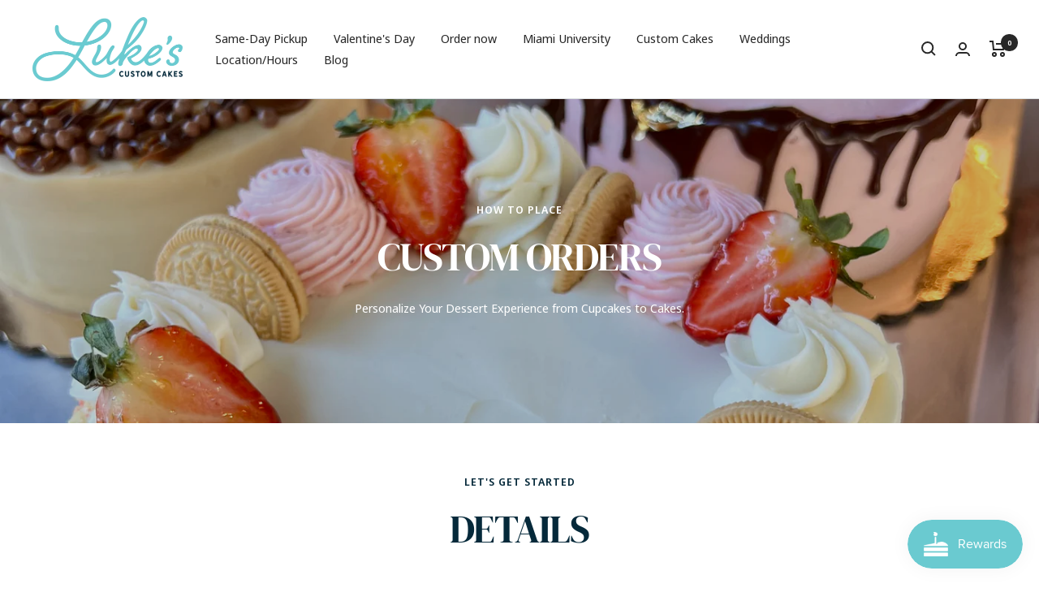

--- FILE ---
content_type: text/html; charset=utf-8
request_url: https://lukescustomcakes.com/pages/how-to-order
body_size: 38849
content:
<!doctype html><html class="no-js" lang="en" dir="ltr">
  <head>


    <meta charset="utf-8">
    <meta name="viewport" content="width=device-width, initial-scale=1.0, height=device-height, minimum-scale=1.0, maximum-scale=1.0">
    <meta name="theme-color" content="#ffffff">

    <title>How To Order</title><link rel="canonical" href="https://lukescustomcakes.com/pages/how-to-order"><link rel="shortcut icon" href="//lukescustomcakes.com/cdn/shop/files/Lukes_Logo_Pie_Slice_Full_Color_Positive_96x96.png?v=1735837273" type="image/png"><link rel="preconnect" href="https://cdn.shopify.com">
    <link rel="dns-prefetch" href="https://productreviews.shopifycdn.com">
    <link rel="dns-prefetch" href="https://www.google-analytics.com"><link rel="preconnect" href="https://fonts.shopifycdn.com" crossorigin><link rel="preload" as="style" href="//lukescustomcakes.com/cdn/shop/t/10/assets/theme.css?v=88009966438304226991674831046">
    <link rel="preload" as="script" href="//lukescustomcakes.com/cdn/shop/t/10/assets/vendor.js?v=31715688253868339281674831046">
    <link rel="preload" as="script" href="//lukescustomcakes.com/cdn/shop/t/10/assets/theme.js?v=165761096224975728111674831046"><meta property="og:type" content="website">
  <meta property="og:title" content="How To Order"><meta property="og:image" content="http://lukescustomcakes.com/cdn/shop/files/Lukes_Logo_Full_Color_Positive_2fe6477b-7a07-45a1-8c40-3fed4cd4afe3.jpg?v=1735838298">
  <meta property="og:image:secure_url" content="https://lukescustomcakes.com/cdn/shop/files/Lukes_Logo_Full_Color_Positive_2fe6477b-7a07-45a1-8c40-3fed4cd4afe3.jpg?v=1735838298">
  <meta property="og:image:width" content="5100">
  <meta property="og:image:height" content="3300"><meta property="og:url" content="https://lukescustomcakes.com/pages/how-to-order">
<meta property="og:site_name" content="Luke&#39;s Custom Cakes"><meta name="twitter:card" content="summary"><meta name="twitter:title" content="How To Order">
  <meta name="twitter:description" content="How To Order"><meta name="twitter:image" content="https://lukescustomcakes.com/cdn/shop/files/Lukes_Logo_Full_Color_Positive_2fe6477b-7a07-45a1-8c40-3fed4cd4afe3_1200x1200_crop_center.jpg?v=1735838298">
  <meta name="twitter:image:alt" content="">
    


  <script type="application/ld+json">
  {
    "@context": "https://schema.org",
    "@type": "BreadcrumbList",
  "itemListElement": [{
      "@type": "ListItem",
      "position": 1,
      "name": "Home",
      "item": "https://lukescustomcakes.com"
    },{
          "@type": "ListItem",
          "position": 2,
          "name": "How To Order",
          "item": "https://lukescustomcakes.com/pages/how-to-order"
        }]
  }
  </script>


    <link rel="preload" href="//lukescustomcakes.com/cdn/fonts/dm_serif_display/dmserifdisplay_n4.d2fb62d84e79a0e0554bcf26e5e3d5bd86318b17.woff2" as="font" type="font/woff2" crossorigin><link rel="preload" href="//lukescustomcakes.com/cdn/fonts/noto_sans_display/notosansdisplay_n4.6e40e262d89cfb66b08511b66a1661d28e47121f.woff2" as="font" type="font/woff2" crossorigin><style>
  /* Typography (heading) */
  @font-face {
  font-family: "DM Serif Display";
  font-weight: 400;
  font-style: normal;
  font-display: swap;
  src: url("//lukescustomcakes.com/cdn/fonts/dm_serif_display/dmserifdisplay_n4.d2fb62d84e79a0e0554bcf26e5e3d5bd86318b17.woff2") format("woff2"),
       url("//lukescustomcakes.com/cdn/fonts/dm_serif_display/dmserifdisplay_n4.776a8bf9adeb2bdfa35851c8b8f6488e4bd0da4e.woff") format("woff");
}

@font-face {
  font-family: "DM Serif Display";
  font-weight: 400;
  font-style: italic;
  font-display: swap;
  src: url("//lukescustomcakes.com/cdn/fonts/dm_serif_display/dmserifdisplay_i4.ded609b7af419cfaa3d7b74c93adb618780a44d2.woff2") format("woff2"),
       url("//lukescustomcakes.com/cdn/fonts/dm_serif_display/dmserifdisplay_i4.542e1a9c39cbb3bbdcdb001c5b0ff5ce62f13c92.woff") format("woff");
}

/* Typography (body) */
  @font-face {
  font-family: "Noto Sans Display";
  font-weight: 400;
  font-style: normal;
  font-display: swap;
  src: url("//lukescustomcakes.com/cdn/fonts/noto_sans_display/notosansdisplay_n4.6e40e262d89cfb66b08511b66a1661d28e47121f.woff2") format("woff2"),
       url("//lukescustomcakes.com/cdn/fonts/noto_sans_display/notosansdisplay_n4.a6db5bccb7c69a790647fdb0790ff2a7d380aee2.woff") format("woff");
}

@font-face {
  font-family: "Noto Sans Display";
  font-weight: 400;
  font-style: italic;
  font-display: swap;
  src: url("//lukescustomcakes.com/cdn/fonts/noto_sans_display/notosansdisplay_i4.45a1805847fee4143bd6d63d593f3cf3359bbf3c.woff2") format("woff2"),
       url("//lukescustomcakes.com/cdn/fonts/noto_sans_display/notosansdisplay_i4.d8bdebb04d12dbaf1349a77101fbe555489fde58.woff") format("woff");
}

@font-face {
  font-family: "Noto Sans Display";
  font-weight: 600;
  font-style: normal;
  font-display: swap;
  src: url("//lukescustomcakes.com/cdn/fonts/noto_sans_display/notosansdisplay_n6.1a458e93344ac4766ce2d14fdd91d04bba7146fe.woff2") format("woff2"),
       url("//lukescustomcakes.com/cdn/fonts/noto_sans_display/notosansdisplay_n6.fbd10d2b7250a2a142ad1a9bf9d2d39d21284d30.woff") format("woff");
}

@font-face {
  font-family: "Noto Sans Display";
  font-weight: 600;
  font-style: italic;
  font-display: swap;
  src: url("//lukescustomcakes.com/cdn/fonts/noto_sans_display/notosansdisplay_i6.7e04d4d11311169ca304e5eaa395d739c1dc255c.woff2") format("woff2"),
       url("//lukescustomcakes.com/cdn/fonts/noto_sans_display/notosansdisplay_i6.adfa01a52ffc69d70ae7d9ba355f5783dc7503f6.woff") format("woff");
}

:root {--heading-color: 5, 41, 58;
    --text-color: 5, 41, 58;
    --background: 255, 255, 255;
    --secondary-background: 245, 245, 245;
    --border-color: 218, 223, 225;
    --border-color-darker: 155, 169, 176;
    --success-color: 46, 158, 123;
    --success-background: 213, 236, 229;
    --error-color: 222, 42, 42;
    --error-background: 253, 240, 240;
    --primary-button-background: 106, 202, 208;
    --primary-button-text-color: 255, 255, 255;
    --secondary-button-background: 106, 202, 208;
    --secondary-button-text-color: 40, 40, 40;
    --product-star-rating: 246, 164, 41;
    --product-on-sale-accent: 222, 42, 42;
    --product-sold-out-accent: 111, 113, 155;
    --product-custom-label-background: 64, 93, 230;
    --product-custom-label-text-color: 255, 255, 255;
    --product-custom-label-2-background: 243, 255, 52;
    --product-custom-label-2-text-color: 0, 0, 0;
    --product-low-stock-text-color: 222, 42, 42;
    --product-in-stock-text-color: 46, 158, 123;
    --loading-bar-background: 5, 41, 58;

    /* We duplicate some "base" colors as root colors, which is useful to use on drawer elements or popover without. Those should not be overridden to avoid issues */
    --root-heading-color: 5, 41, 58;
    --root-text-color: 5, 41, 58;
    --root-background: 255, 255, 255;
    --root-border-color: 218, 223, 225;
    --root-primary-button-background: 106, 202, 208;
    --root-primary-button-text-color: 255, 255, 255;

    --base-font-size: 15px;
    --heading-font-family: "DM Serif Display", serif;
    --heading-font-weight: 400;
    --heading-font-style: normal;
    --heading-text-transform: uppercase;
    --text-font-family: "Noto Sans Display", sans-serif;
    --text-font-weight: 400;
    --text-font-style: normal;
    --text-font-bold-weight: 600;

    /* Typography (font size) */
    --heading-xxsmall-font-size: 11px;
    --heading-xsmall-font-size: 11px;
    --heading-small-font-size: 12px;
    --heading-large-font-size: 36px;
    --heading-h1-font-size: 36px;
    --heading-h2-font-size: 30px;
    --heading-h3-font-size: 26px;
    --heading-h4-font-size: 24px;
    --heading-h5-font-size: 20px;
    --heading-h6-font-size: 16px;

    /* Control the look and feel of the theme by changing radius of various elements */
    --button-border-radius: 0px;
    --block-border-radius: 0px;
    --block-border-radius-reduced: 0px;
    --color-swatch-border-radius: 0px;

    /* Button size */
    --button-height: 48px;
    --button-small-height: 40px;

    /* Form related */
    --form-input-field-height: 48px;
    --form-input-gap: 16px;
    --form-submit-margin: 24px;

    /* Product listing related variables */
    --product-list-block-spacing: 32px;

    /* Video related */
    --play-button-background: 255, 255, 255;
    --play-button-arrow: 5, 41, 58;

    /* RTL support */
    --transform-logical-flip: 1;
    --transform-origin-start: left;
    --transform-origin-end: right;

    /* Other */
    --zoom-cursor-svg-url: url(//lukescustomcakes.com/cdn/shop/t/10/assets/zoom-cursor.svg?v=72584843354411235421742853594);
    --arrow-right-svg-url: url(//lukescustomcakes.com/cdn/shop/t/10/assets/arrow-right.svg?v=2405792838737292331742853594);
    --arrow-left-svg-url: url(//lukescustomcakes.com/cdn/shop/t/10/assets/arrow-left.svg?v=40763720632089143621742853595);

    /* Some useful variables that we can reuse in our CSS. Some explanation are needed for some of them:
       - container-max-width-minus-gutters: represents the container max width without the edge gutters
       - container-outer-width: considering the screen width, represent all the space outside the container
       - container-outer-margin: same as container-outer-width but get set to 0 inside a container
       - container-inner-width: the effective space inside the container (minus gutters)
       - grid-column-width: represents the width of a single column of the grid
       - vertical-breather: this is a variable that defines the global "spacing" between sections, and inside the section
                            to create some "breath" and minimum spacing
     */
    --container-max-width: 1600px;
    --container-gutter: 24px;
    --container-max-width-minus-gutters: calc(var(--container-max-width) - (var(--container-gutter)) * 2);
    --container-outer-width: max(calc((100vw - var(--container-max-width-minus-gutters)) / 2), var(--container-gutter));
    --container-outer-margin: var(--container-outer-width);
    --container-inner-width: calc(100vw - var(--container-outer-width) * 2);

    --grid-column-count: 10;
    --grid-gap: 24px;
    --grid-column-width: calc((100vw - var(--container-outer-width) * 2 - var(--grid-gap) * (var(--grid-column-count) - 1)) / var(--grid-column-count));

    --vertical-breather: 36px;
    --vertical-breather-tight: 36px;

    /* Shopify related variables */
    --payment-terms-background-color: #ffffff;
  }

  @media screen and (min-width: 741px) {
    :root {
      --container-gutter: 40px;
      --grid-column-count: 20;
      --vertical-breather: 48px;
      --vertical-breather-tight: 48px;

      /* Typography (font size) */
      --heading-xsmall-font-size: 12px;
      --heading-small-font-size: 13px;
      --heading-large-font-size: 52px;
      --heading-h1-font-size: 48px;
      --heading-h2-font-size: 38px;
      --heading-h3-font-size: 32px;
      --heading-h4-font-size: 24px;
      --heading-h5-font-size: 20px;
      --heading-h6-font-size: 18px;

      /* Form related */
      --form-input-field-height: 52px;
      --form-submit-margin: 32px;

      /* Button size */
      --button-height: 52px;
      --button-small-height: 44px;
    }
  }

  @media screen and (min-width: 1200px) {
    :root {
      --vertical-breather: 64px;
      --vertical-breather-tight: 48px;
      --product-list-block-spacing: 48px;

      /* Typography */
      --heading-large-font-size: 64px;
      --heading-h1-font-size: 56px;
      --heading-h2-font-size: 48px;
      --heading-h3-font-size: 36px;
      --heading-h4-font-size: 30px;
      --heading-h5-font-size: 24px;
      --heading-h6-font-size: 18px;
    }
  }

  @media screen and (min-width: 1600px) {
    :root {
      --vertical-breather: 64px;
      --vertical-breather-tight: 48px;
    }
  }
</style>
    <script>
  // This allows to expose several variables to the global scope, to be used in scripts
  window.themeVariables = {
    settings: {
      direction: "ltr",
      pageType: "page",
      cartCount: 0,
      moneyFormat: "${{amount}}",
      moneyWithCurrencyFormat: "${{amount}} USD",
      showVendor: false,
      discountMode: "saving",
      currencyCodeEnabled: false,
      searchMode: "product,article,collection",
      searchUnavailableProducts: "last",
      cartType: "page",
      cartCurrency: "USD",
      mobileZoomFactor: 2.5
    },

    routes: {
      host: "lukescustomcakes.com",
      rootUrl: "\/",
      rootUrlWithoutSlash: '',
      cartUrl: "\/cart",
      cartAddUrl: "\/cart\/add",
      cartChangeUrl: "\/cart\/change",
      searchUrl: "\/search",
      predictiveSearchUrl: "\/search\/suggest",
      productRecommendationsUrl: "\/recommendations\/products"
    },

    strings: {
      accessibilityDelete: "Delete",
      accessibilityClose: "Close",
      collectionSoldOut: "Sold out",
      collectionDiscount: "Save @savings@",
      productSalePrice: "Sale price",
      productRegularPrice: "Regular price",
      productFormUnavailable: "Unavailable",
      productFormSoldOut: "Sold out",
      productFormPreOrder: "Pre-order",
      productFormAddToCart: "Add to cart",
      searchNoResults: "No results could be found.",
      searchNewSearch: "New search",
      searchProducts: "Products",
      searchArticles: "Journal",
      searchPages: "Pages",
      searchCollections: "Collections",
      cartViewCart: "View cart",
      cartItemAdded: "Sweet treat added to your cart!",
      cartItemAddedShort: "Added to your cart!",
      cartAddOrderNote: "Add order note",
      cartEditOrderNote: "Edit order note",
      shippingEstimatorNoResults: "Sorry, we do not delivery to your address.",
      shippingEstimatorOneResult: "There is one shipping rate for your address:",
      shippingEstimatorMultipleResults: "There are several shipping rates for your address:",
      shippingEstimatorError: "One or more error occurred while retrieving shipping rates:"
    },

    libs: {
      flickity: "\/\/lukescustomcakes.com\/cdn\/shop\/t\/10\/assets\/flickity.js?v=176646718982628074891674831046",
      photoswipe: "\/\/lukescustomcakes.com\/cdn\/shop\/t\/10\/assets\/photoswipe.js?v=132268647426145925301674831046",
      qrCode: "\/\/lukescustomcakes.com\/cdn\/shopifycloud\/storefront\/assets\/themes_support\/vendor\/qrcode-3f2b403b.js"
    },

    breakpoints: {
      phone: 'screen and (max-width: 740px)',
      tablet: 'screen and (min-width: 741px) and (max-width: 999px)',
      tabletAndUp: 'screen and (min-width: 741px)',
      pocket: 'screen and (max-width: 999px)',
      lap: 'screen and (min-width: 1000px) and (max-width: 1199px)',
      lapAndUp: 'screen and (min-width: 1000px)',
      desktop: 'screen and (min-width: 1200px)',
      wide: 'screen and (min-width: 1400px)'
    }
  };

  window.addEventListener('pageshow', async () => {
    const cartContent = await (await fetch(`${window.themeVariables.routes.cartUrl}.js`, {cache: 'reload'})).json();
    document.documentElement.dispatchEvent(new CustomEvent('cart:refresh', {detail: {cart: cartContent}}));
  });

  if ('noModule' in HTMLScriptElement.prototype) {
    // Old browsers (like IE) that does not support module will be considered as if not executing JS at all
    document.documentElement.className = document.documentElement.className.replace('no-js', 'js');

    requestAnimationFrame(() => {
      const viewportHeight = (window.visualViewport ? window.visualViewport.height : document.documentElement.clientHeight);
      document.documentElement.style.setProperty('--window-height',viewportHeight + 'px');
    });
  }</script>

    <link rel="stylesheet" href="//lukescustomcakes.com/cdn/shop/t/10/assets/theme.css?v=88009966438304226991674831046">

    <script src="//lukescustomcakes.com/cdn/shop/t/10/assets/vendor.js?v=31715688253868339281674831046" defer></script>
    <script src="//lukescustomcakes.com/cdn/shop/t/10/assets/theme.js?v=165761096224975728111674831046" defer></script>
    <script src="//lukescustomcakes.com/cdn/shop/t/10/assets/custom.js?v=167639537848865775061674831046" defer></script>

    <script>window.performance && window.performance.mark && window.performance.mark('shopify.content_for_header.start');</script><meta name="google-site-verification" content="-h2r_HMIk0Pw56LpItJu5SyubhVLUMvxkWgvvpPpTIg">
<meta id="shopify-digital-wallet" name="shopify-digital-wallet" content="/53487042740/digital_wallets/dialog">
<meta name="shopify-checkout-api-token" content="38e3fcb098c4b19fc61ee017a49dd3a2">
<script async="async" src="/checkouts/internal/preloads.js?locale=en-US"></script>
<link rel="preconnect" href="https://shop.app" crossorigin="anonymous">
<script async="async" src="https://shop.app/checkouts/internal/preloads.js?locale=en-US&shop_id=53487042740" crossorigin="anonymous"></script>
<script id="apple-pay-shop-capabilities" type="application/json">{"shopId":53487042740,"countryCode":"US","currencyCode":"USD","merchantCapabilities":["supports3DS"],"merchantId":"gid:\/\/shopify\/Shop\/53487042740","merchantName":"Luke's Custom Cakes","requiredBillingContactFields":["postalAddress","email","phone"],"requiredShippingContactFields":["postalAddress","email","phone"],"shippingType":"shipping","supportedNetworks":["visa","masterCard","amex","discover","elo","jcb"],"total":{"type":"pending","label":"Luke's Custom Cakes","amount":"1.00"},"shopifyPaymentsEnabled":true,"supportsSubscriptions":true}</script>
<script id="shopify-features" type="application/json">{"accessToken":"38e3fcb098c4b19fc61ee017a49dd3a2","betas":["rich-media-storefront-analytics"],"domain":"lukescustomcakes.com","predictiveSearch":true,"shopId":53487042740,"locale":"en"}</script>
<script>var Shopify = Shopify || {};
Shopify.shop = "lukes-custom-cakes-and-cupcakes.myshopify.com";
Shopify.locale = "en";
Shopify.currency = {"active":"USD","rate":"1.0"};
Shopify.country = "US";
Shopify.theme = {"name":"Copy of Copy of Focal 2.0 1\/2023","id":136884682987,"schema_name":"Focal","schema_version":"8.11.4","theme_store_id":714,"role":"main"};
Shopify.theme.handle = "null";
Shopify.theme.style = {"id":null,"handle":null};
Shopify.cdnHost = "lukescustomcakes.com/cdn";
Shopify.routes = Shopify.routes || {};
Shopify.routes.root = "/";</script>
<script type="module">!function(o){(o.Shopify=o.Shopify||{}).modules=!0}(window);</script>
<script>!function(o){function n(){var o=[];function n(){o.push(Array.prototype.slice.apply(arguments))}return n.q=o,n}var t=o.Shopify=o.Shopify||{};t.loadFeatures=n(),t.autoloadFeatures=n()}(window);</script>
<script>
  window.ShopifyPay = window.ShopifyPay || {};
  window.ShopifyPay.apiHost = "shop.app\/pay";
  window.ShopifyPay.redirectState = null;
</script>
<script id="shop-js-analytics" type="application/json">{"pageType":"page"}</script>
<script defer="defer" async type="module" src="//lukescustomcakes.com/cdn/shopifycloud/shop-js/modules/v2/client.init-shop-cart-sync_WVOgQShq.en.esm.js"></script>
<script defer="defer" async type="module" src="//lukescustomcakes.com/cdn/shopifycloud/shop-js/modules/v2/chunk.common_C_13GLB1.esm.js"></script>
<script defer="defer" async type="module" src="//lukescustomcakes.com/cdn/shopifycloud/shop-js/modules/v2/chunk.modal_CLfMGd0m.esm.js"></script>
<script type="module">
  await import("//lukescustomcakes.com/cdn/shopifycloud/shop-js/modules/v2/client.init-shop-cart-sync_WVOgQShq.en.esm.js");
await import("//lukescustomcakes.com/cdn/shopifycloud/shop-js/modules/v2/chunk.common_C_13GLB1.esm.js");
await import("//lukescustomcakes.com/cdn/shopifycloud/shop-js/modules/v2/chunk.modal_CLfMGd0m.esm.js");

  window.Shopify.SignInWithShop?.initShopCartSync?.({"fedCMEnabled":true,"windoidEnabled":true});

</script>
<script>
  window.Shopify = window.Shopify || {};
  if (!window.Shopify.featureAssets) window.Shopify.featureAssets = {};
  window.Shopify.featureAssets['shop-js'] = {"shop-cart-sync":["modules/v2/client.shop-cart-sync_DuR37GeY.en.esm.js","modules/v2/chunk.common_C_13GLB1.esm.js","modules/v2/chunk.modal_CLfMGd0m.esm.js"],"init-fed-cm":["modules/v2/client.init-fed-cm_BucUoe6W.en.esm.js","modules/v2/chunk.common_C_13GLB1.esm.js","modules/v2/chunk.modal_CLfMGd0m.esm.js"],"shop-toast-manager":["modules/v2/client.shop-toast-manager_B0JfrpKj.en.esm.js","modules/v2/chunk.common_C_13GLB1.esm.js","modules/v2/chunk.modal_CLfMGd0m.esm.js"],"init-shop-cart-sync":["modules/v2/client.init-shop-cart-sync_WVOgQShq.en.esm.js","modules/v2/chunk.common_C_13GLB1.esm.js","modules/v2/chunk.modal_CLfMGd0m.esm.js"],"shop-button":["modules/v2/client.shop-button_B_U3bv27.en.esm.js","modules/v2/chunk.common_C_13GLB1.esm.js","modules/v2/chunk.modal_CLfMGd0m.esm.js"],"init-windoid":["modules/v2/client.init-windoid_DuP9q_di.en.esm.js","modules/v2/chunk.common_C_13GLB1.esm.js","modules/v2/chunk.modal_CLfMGd0m.esm.js"],"shop-cash-offers":["modules/v2/client.shop-cash-offers_BmULhtno.en.esm.js","modules/v2/chunk.common_C_13GLB1.esm.js","modules/v2/chunk.modal_CLfMGd0m.esm.js"],"pay-button":["modules/v2/client.pay-button_CrPSEbOK.en.esm.js","modules/v2/chunk.common_C_13GLB1.esm.js","modules/v2/chunk.modal_CLfMGd0m.esm.js"],"init-customer-accounts":["modules/v2/client.init-customer-accounts_jNk9cPYQ.en.esm.js","modules/v2/client.shop-login-button_DJ5ldayH.en.esm.js","modules/v2/chunk.common_C_13GLB1.esm.js","modules/v2/chunk.modal_CLfMGd0m.esm.js"],"avatar":["modules/v2/client.avatar_BTnouDA3.en.esm.js"],"checkout-modal":["modules/v2/client.checkout-modal_pBPyh9w8.en.esm.js","modules/v2/chunk.common_C_13GLB1.esm.js","modules/v2/chunk.modal_CLfMGd0m.esm.js"],"init-shop-for-new-customer-accounts":["modules/v2/client.init-shop-for-new-customer-accounts_BUoCy7a5.en.esm.js","modules/v2/client.shop-login-button_DJ5ldayH.en.esm.js","modules/v2/chunk.common_C_13GLB1.esm.js","modules/v2/chunk.modal_CLfMGd0m.esm.js"],"init-customer-accounts-sign-up":["modules/v2/client.init-customer-accounts-sign-up_CnczCz9H.en.esm.js","modules/v2/client.shop-login-button_DJ5ldayH.en.esm.js","modules/v2/chunk.common_C_13GLB1.esm.js","modules/v2/chunk.modal_CLfMGd0m.esm.js"],"init-shop-email-lookup-coordinator":["modules/v2/client.init-shop-email-lookup-coordinator_CzjY5t9o.en.esm.js","modules/v2/chunk.common_C_13GLB1.esm.js","modules/v2/chunk.modal_CLfMGd0m.esm.js"],"shop-follow-button":["modules/v2/client.shop-follow-button_CsYC63q7.en.esm.js","modules/v2/chunk.common_C_13GLB1.esm.js","modules/v2/chunk.modal_CLfMGd0m.esm.js"],"shop-login-button":["modules/v2/client.shop-login-button_DJ5ldayH.en.esm.js","modules/v2/chunk.common_C_13GLB1.esm.js","modules/v2/chunk.modal_CLfMGd0m.esm.js"],"shop-login":["modules/v2/client.shop-login_B9ccPdmx.en.esm.js","modules/v2/chunk.common_C_13GLB1.esm.js","modules/v2/chunk.modal_CLfMGd0m.esm.js"],"lead-capture":["modules/v2/client.lead-capture_D0K_KgYb.en.esm.js","modules/v2/chunk.common_C_13GLB1.esm.js","modules/v2/chunk.modal_CLfMGd0m.esm.js"],"payment-terms":["modules/v2/client.payment-terms_BWmiNN46.en.esm.js","modules/v2/chunk.common_C_13GLB1.esm.js","modules/v2/chunk.modal_CLfMGd0m.esm.js"]};
</script>
<script>(function() {
  var isLoaded = false;
  function asyncLoad() {
    if (isLoaded) return;
    isLoaded = true;
    var urls = ["\/\/d1liekpayvooaz.cloudfront.net\/apps\/customizery\/customizery.js?shop=lukes-custom-cakes-and-cupcakes.myshopify.com","https:\/\/js.smile.io\/v1\/smile-shopify.js?shop=lukes-custom-cakes-and-cupcakes.myshopify.com","https:\/\/intg.snapchat.com\/shopify\/shopify-scevent-init.js?id=09f0c4a8-abb6-4e25-b57a-e27e4341918f\u0026shop=lukes-custom-cakes-and-cupcakes.myshopify.com","\/\/cdn.shopify.com\/proxy\/395170a23fd9360c867ce21471ac5af6037080669815a20c188ceb2d4f68edd2\/cdn.shopify.com\/s\/files\/1\/0534\/8704\/2740\/t\/10\/assets\/nerdy_form_init.js?v=1702484332\u0026shop=lukes-custom-cakes-and-cupcakes.myshopify.com\u0026sp-cache-control=cHVibGljLCBtYXgtYWdlPTkwMA"];
    for (var i = 0; i < urls.length; i++) {
      var s = document.createElement('script');
      s.type = 'text/javascript';
      s.async = true;
      s.src = urls[i];
      var x = document.getElementsByTagName('script')[0];
      x.parentNode.insertBefore(s, x);
    }
  };
  if(window.attachEvent) {
    window.attachEvent('onload', asyncLoad);
  } else {
    window.addEventListener('load', asyncLoad, false);
  }
})();</script>
<script id="__st">var __st={"a":53487042740,"offset":-18000,"reqid":"09d28041-28bf-4bbe-9ea5-c7df6f00c0de-1769532232","pageurl":"lukescustomcakes.com\/pages\/how-to-order","s":"pages-102579929323","u":"b3c39a41e325","p":"page","rtyp":"page","rid":102579929323};</script>
<script>window.ShopifyPaypalV4VisibilityTracking = true;</script>
<script id="captcha-bootstrap">!function(){'use strict';const t='contact',e='account',n='new_comment',o=[[t,t],['blogs',n],['comments',n],[t,'customer']],c=[[e,'customer_login'],[e,'guest_login'],[e,'recover_customer_password'],[e,'create_customer']],r=t=>t.map((([t,e])=>`form[action*='/${t}']:not([data-nocaptcha='true']) input[name='form_type'][value='${e}']`)).join(','),a=t=>()=>t?[...document.querySelectorAll(t)].map((t=>t.form)):[];function s(){const t=[...o],e=r(t);return a(e)}const i='password',u='form_key',d=['recaptcha-v3-token','g-recaptcha-response','h-captcha-response',i],f=()=>{try{return window.sessionStorage}catch{return}},m='__shopify_v',_=t=>t.elements[u];function p(t,e,n=!1){try{const o=window.sessionStorage,c=JSON.parse(o.getItem(e)),{data:r}=function(t){const{data:e,action:n}=t;return t[m]||n?{data:e,action:n}:{data:t,action:n}}(c);for(const[e,n]of Object.entries(r))t.elements[e]&&(t.elements[e].value=n);n&&o.removeItem(e)}catch(o){console.error('form repopulation failed',{error:o})}}const l='form_type',E='cptcha';function T(t){t.dataset[E]=!0}const w=window,h=w.document,L='Shopify',v='ce_forms',y='captcha';let A=!1;((t,e)=>{const n=(g='f06e6c50-85a8-45c8-87d0-21a2b65856fe',I='https://cdn.shopify.com/shopifycloud/storefront-forms-hcaptcha/ce_storefront_forms_captcha_hcaptcha.v1.5.2.iife.js',D={infoText:'Protected by hCaptcha',privacyText:'Privacy',termsText:'Terms'},(t,e,n)=>{const o=w[L][v],c=o.bindForm;if(c)return c(t,g,e,D).then(n);var r;o.q.push([[t,g,e,D],n]),r=I,A||(h.body.append(Object.assign(h.createElement('script'),{id:'captcha-provider',async:!0,src:r})),A=!0)});var g,I,D;w[L]=w[L]||{},w[L][v]=w[L][v]||{},w[L][v].q=[],w[L][y]=w[L][y]||{},w[L][y].protect=function(t,e){n(t,void 0,e),T(t)},Object.freeze(w[L][y]),function(t,e,n,w,h,L){const[v,y,A,g]=function(t,e,n){const i=e?o:[],u=t?c:[],d=[...i,...u],f=r(d),m=r(i),_=r(d.filter((([t,e])=>n.includes(e))));return[a(f),a(m),a(_),s()]}(w,h,L),I=t=>{const e=t.target;return e instanceof HTMLFormElement?e:e&&e.form},D=t=>v().includes(t);t.addEventListener('submit',(t=>{const e=I(t);if(!e)return;const n=D(e)&&!e.dataset.hcaptchaBound&&!e.dataset.recaptchaBound,o=_(e),c=g().includes(e)&&(!o||!o.value);(n||c)&&t.preventDefault(),c&&!n&&(function(t){try{if(!f())return;!function(t){const e=f();if(!e)return;const n=_(t);if(!n)return;const o=n.value;o&&e.removeItem(o)}(t);const e=Array.from(Array(32),(()=>Math.random().toString(36)[2])).join('');!function(t,e){_(t)||t.append(Object.assign(document.createElement('input'),{type:'hidden',name:u})),t.elements[u].value=e}(t,e),function(t,e){const n=f();if(!n)return;const o=[...t.querySelectorAll(`input[type='${i}']`)].map((({name:t})=>t)),c=[...d,...o],r={};for(const[a,s]of new FormData(t).entries())c.includes(a)||(r[a]=s);n.setItem(e,JSON.stringify({[m]:1,action:t.action,data:r}))}(t,e)}catch(e){console.error('failed to persist form',e)}}(e),e.submit())}));const S=(t,e)=>{t&&!t.dataset[E]&&(n(t,e.some((e=>e===t))),T(t))};for(const o of['focusin','change'])t.addEventListener(o,(t=>{const e=I(t);D(e)&&S(e,y())}));const B=e.get('form_key'),M=e.get(l),P=B&&M;t.addEventListener('DOMContentLoaded',(()=>{const t=y();if(P)for(const e of t)e.elements[l].value===M&&p(e,B);[...new Set([...A(),...v().filter((t=>'true'===t.dataset.shopifyCaptcha))])].forEach((e=>S(e,t)))}))}(h,new URLSearchParams(w.location.search),n,t,e,['guest_login'])})(!0,!0)}();</script>
<script integrity="sha256-4kQ18oKyAcykRKYeNunJcIwy7WH5gtpwJnB7kiuLZ1E=" data-source-attribution="shopify.loadfeatures" defer="defer" src="//lukescustomcakes.com/cdn/shopifycloud/storefront/assets/storefront/load_feature-a0a9edcb.js" crossorigin="anonymous"></script>
<script crossorigin="anonymous" defer="defer" src="//lukescustomcakes.com/cdn/shopifycloud/storefront/assets/shopify_pay/storefront-65b4c6d7.js?v=20250812"></script>
<script data-source-attribution="shopify.dynamic_checkout.dynamic.init">var Shopify=Shopify||{};Shopify.PaymentButton=Shopify.PaymentButton||{isStorefrontPortableWallets:!0,init:function(){window.Shopify.PaymentButton.init=function(){};var t=document.createElement("script");t.src="https://lukescustomcakes.com/cdn/shopifycloud/portable-wallets/latest/portable-wallets.en.js",t.type="module",document.head.appendChild(t)}};
</script>
<script data-source-attribution="shopify.dynamic_checkout.buyer_consent">
  function portableWalletsHideBuyerConsent(e){var t=document.getElementById("shopify-buyer-consent"),n=document.getElementById("shopify-subscription-policy-button");t&&n&&(t.classList.add("hidden"),t.setAttribute("aria-hidden","true"),n.removeEventListener("click",e))}function portableWalletsShowBuyerConsent(e){var t=document.getElementById("shopify-buyer-consent"),n=document.getElementById("shopify-subscription-policy-button");t&&n&&(t.classList.remove("hidden"),t.removeAttribute("aria-hidden"),n.addEventListener("click",e))}window.Shopify?.PaymentButton&&(window.Shopify.PaymentButton.hideBuyerConsent=portableWalletsHideBuyerConsent,window.Shopify.PaymentButton.showBuyerConsent=portableWalletsShowBuyerConsent);
</script>
<script data-source-attribution="shopify.dynamic_checkout.cart.bootstrap">document.addEventListener("DOMContentLoaded",(function(){function t(){return document.querySelector("shopify-accelerated-checkout-cart, shopify-accelerated-checkout")}if(t())Shopify.PaymentButton.init();else{new MutationObserver((function(e,n){t()&&(Shopify.PaymentButton.init(),n.disconnect())})).observe(document.body,{childList:!0,subtree:!0})}}));
</script>
<link id="shopify-accelerated-checkout-styles" rel="stylesheet" media="screen" href="https://lukescustomcakes.com/cdn/shopifycloud/portable-wallets/latest/accelerated-checkout-backwards-compat.css" crossorigin="anonymous">
<style id="shopify-accelerated-checkout-cart">
        #shopify-buyer-consent {
  margin-top: 1em;
  display: inline-block;
  width: 100%;
}

#shopify-buyer-consent.hidden {
  display: none;
}

#shopify-subscription-policy-button {
  background: none;
  border: none;
  padding: 0;
  text-decoration: underline;
  font-size: inherit;
  cursor: pointer;
}

#shopify-subscription-policy-button::before {
  box-shadow: none;
}

      </style>

<script>window.performance && window.performance.mark && window.performance.mark('shopify.content_for_header.end');</script>
  

<!-- BEGIN app block: shopify://apps/uploadly-file-upload/blocks/app-embed/d91e9a53-de3d-49df-b7a1-ac8a15b213e5 -->

<div data-ph-meta="{&quot;buy_button&quot;:false,&quot;field_656a267ba36b372064806057&quot;:{&quot;status&quot;:true,&quot;position&quot;:1,&quot;data&quot;:{&quot;fieldname&quot;:&quot;Upload&quot;,&quot;directUpload&quot;:false,&quot;atcTitle&quot;:&quot;Upload a file:&quot;,&quot;uploadButtonText&quot;:&quot;Choose File&quot;,&quot;uploadButtonText2&quot;:&quot;Change File&quot;,&quot;dialogInstructionOne&quot;:&quot;Choose an image from the list to crop or enhance it. To add more files, use the links on the left&quot;,&quot;dialogInstructionTwo&quot;:&quot;Choose an image from the list to crop or enhance it. To add more files, use the menu icon in the top left&quot;,&quot;dialogInstructionThree&quot;:&quot;If you have trouble uploading, click ⋮ in the top right, then ‘Open in Chrome’&quot;,&quot;buttonTextSize&quot;:14,&quot;buttonFontSize&quot;:14,&quot;fontStyle&quot;:&quot;Theme Font&quot;,&quot;introTitleColor&quot;:&quot;#000&quot;,&quot;buttonCol&quot;:&quot;#000000&quot;,&quot;buttonBg&quot;:&quot;#68C0B0&quot;,&quot;buttonTopBottomPadding&quot;:10,&quot;buttonLeftRightPadding&quot;:10,&quot;buttonBorderRadius&quot;:3,&quot;buttonWidth&quot;:&quot;Auto&quot;,&quot;buttonDialogLang&quot;:&quot;English&quot;,&quot;dialogLanguage&quot;:&quot;en&quot;,&quot;opt1&quot;:false,&quot;op2&quot;:true,&quot;maximumFiles&quot;:3,&quot;minimumfiles&quot;:0,&quot;opt3&quot;:false,&quot;fopt1&quot;:true,&quot;fopt2&quot;:false,&quot;fopt3&quot;:false,&quot;pdf&quot;:false,&quot;word&quot;:false,&quot;customFile&quot;:false,&quot;fileTypes&quot;:[],&quot;buttonStatus&quot;:&quot;Disable&quot;,&quot;textFieldName&quot;:&quot;Notes:&quot;,&quot;fieldHelpText&quot;:&quot;&quot;,&quot;textFieldMaxLength&quot;:&quot;No&quot;,&quot;textFieldMaxChars&quot;:&quot;30&quot;,&quot;textFieldRequired&quot;:&quot;No&quot;,&quot;textFieldRequiredMessage&quot;:&quot;Please enter a text!&quot;,&quot;textFieldrequiredMessageButtonText&quot;:&quot;OK&quot;,&quot;fileSizeRestriction&quot;:false,&quot;fileSizeRestrictionType&quot;:&quot;minimumFileRestriction&quot;,&quot;fileSizeMinimumRestriction&quot;:&quot;2&quot;,&quot;fileSizeMaximumRestriction&quot;:&quot;4&quot;,&quot;fileSizeMinMaxMinimum&quot;:&quot;2&quot;,&quot;fileSizeMinMaxMaximum&quot;:&quot;4&quot;,&quot;no&quot;:true,&quot;yes&quot;:false,&quot;fileRequiredMessage&quot;:&quot;Please upload a file!&quot;,&quot;fileRequiredMessageButtonText&quot;:&quot;OK&quot;,&quot;allowCropping&quot;:true,&quot;croppingType&quot;:&quot;circle&quot;,&quot;croppingAspectRatio&quot;:&quot;1:1&quot;,&quot;allowEditing&quot;:true,&quot;editingType&quot;:&quot;optional&quot;,&quot;buttonStatus2&quot;:&quot;Disable&quot;,&quot;imageWidth&quot;:&quot;1800&quot;,&quot;imageHeight&quot;:&quot;1200&quot;,&quot;selectedUploadSources&quot;:&quot;file url facebook instagram gdrive gphotos onedrive&quot;,&quot;productCondition&quot;:{&quot;condition&quot;:&quot;&quot;,&quot;products&quot;:[&quot;MOM Custom Cookies&quot;,&quot;Custom Dozen Graduation Cupcakes&quot;,&quot;Dozen Custom Cookies&quot;,&quot;Custom-Company Christmas Cookies&quot;],&quot;productIds&quot;:[&quot;gid:\/\/shopify\/Product\/8038261784811&quot;,&quot;gid:\/\/shopify\/Product\/8468225917163&quot;,&quot;gid:\/\/shopify\/Product\/8014142013675&quot;,&quot;gid:\/\/shopify\/Product\/8193291780331&quot;],&quot;collection&quot;:[],&quot;collectionIds&quot;:[],&quot;prodOpt&quot;:&quot;&quot;,&quot;prodTitleEqual&quot;:[],&quot;prodTitleContains&quot;:[],&quot;collOpt&quot;:&quot;&quot;,&quot;collectionTitleEqual&quot;:[],&quot;collectionTitleContains&quot;:[]},&quot;allVariants&quot;:true,&quot;anyConditionVariant&quot;:false,&quot;allConditionVariant&quot;:false,&quot;noneConditionVariant&quot;:false,&quot;allVariantValues&quot;:[],&quot;anyConditionCheck&quot;:false,&quot;allConditionCheck&quot;:false,&quot;showAllFields&quot;:false,&quot;thisProduct&quot;:true,&quot;thisCollection&quot;:false,&quot;ucCustomTransalations&quot;:{&quot;uploading&quot;:&quot;Uploading... Please wait.&quot;,&quot;loadingInfo&quot;:&quot;Loading info...&quot;,&quot;errors_default&quot;:&quot;Error&quot;,&quot;error_invalid_filetype&quot;:&quot;Invalid file type&quot;,&quot;errors_baddata&quot;:&quot;Incorrect value&quot;,&quot;errors_size&quot;:&quot;File too big&quot;,&quot;errors_upload&quot;:&quot;Can&#39;t upload&quot;,&quot;errors_user&quot;:&quot;Upload canceled&quot;,&quot;errors_info&quot;:&quot;Can&#39;t load info&quot;,&quot;errors_image&quot;:&quot;Only images allowed&quot;,&quot;draghere&quot;:&quot;Drop a file here&quot;,&quot;one&quot;:&quot;1 file&quot;,&quot;file_other&quot;:&quot;1 files&quot;,&quot;buttons_cancel&quot;:&quot;Cancel&quot;,&quot;buttons_remove&quot;:&quot;Remove&quot;,&quot;buttons_choose_files_one&quot;:&quot;Choose a file&quot;,&quot;buttons_choose_files_other&quot;:&quot;Choose files&quot;,&quot;buttons_choose_images_one&quot;:&quot;Choose an image&quot;,&quot;buttons_choose_images_other&quot;:&quot;Choose images&quot;,&quot;dialog_close&quot;:&quot;Close&quot;,&quot;dialog_done&quot;:&quot;Done&quot;,&quot;dialog_showFiles&quot;:&quot;Show files&quot;,&quot;dialog_tabs_names_preview&quot;:&quot;Preview&quot;,&quot;dialog_tabs_names_file&quot;:&quot;Local Files&quot;,&quot;dialog_tabs_names_url&quot;:&quot;Direct Link&quot;,&quot;dialog_tabs_names_file_drag&quot;:&quot;drag \u0026 drop\u003cbr\u003eany files&quot;,&quot;dialog_tabs_names_file_or&quot;:&quot;or&quot;,&quot;dialog_tabs_names_file_also&quot;:&quot;or choose from&quot;,&quot;dialog_tabs_names_file_button&quot;:&quot;Choose a local file&quot;,&quot;dialog_tabs_names_url_title&quot;:&quot;Files from the Web&quot;,&quot;dialog_tabs_names_url_line2&quot;:&quot;Provide the link.&quot;,&quot;dialog_tabs_names_url_input&quot;:&quot;Paste your link here...&quot;,&quot;dialog_tabs_names_url_button&quot;:&quot;Upload&quot;,&quot;dialog_tabs_names_camera_title&quot;:&quot;File from web camera&quot;,&quot;dialog_tabs_names_camera_capture&quot;:&quot;Take a photo&quot;,&quot;dialog_tabs_names_camera_mirror&quot;:&quot;Mirror&quot;,&quot;dialog_tabs_names_camera_startRecord&quot;:&quot;Record a video&quot;,&quot;dialog_tabs_names_camera_stopRecord&quot;:&quot;Stop&quot;,&quot;dialog_tabs_names_camera_retry&quot;:&quot;Request permissions again&quot;,&quot;dialog_tabs_names_camera_pleaseAllow_title&quot;:&quot;Please allow access to your camera&quot;,&quot;dialog_tabs_names_camera_pleaseAllow_text&quot;:&quot;You have been prompted to allow camera access from this site.\u003cbr\u003eIn order to take pictures with your camera you must approve this request.&quot;,&quot;notFound_title&quot;:&quot;No camera detected&quot;,&quot;notFound_text&quot;:&quot;Looks like you have no camera connected to this device.&quot;,&quot;dialog_tabs_names_preview_back&quot;:&quot;Back&quot;,&quot;dialog_tabs_names_preview_done&quot;:&quot;Add&quot;,&quot;dialog_tabs_names_preview_unknown_done&quot;:&quot;Skip preview and accept&quot;,&quot;dialog_tabs_names_preview_regular_title&quot;:&quot;Add this file?&quot;,&quot;dialog_tabs_names_preview_regular_line1&quot;:&quot;You are about to add the file above.&quot;,&quot;dialog_tabs_names_preview_regular_line2&quot;:&quot;Please confirm.&quot;,&quot;dialog_tabs_names_preview_image_title&quot;:&quot;Add this image?&quot;,&quot;dialog_tabs_names_preview_crop_title&quot;:&quot;Crop and add this image&quot;,&quot;dialog_tabs_names_preview_crop_free&quot;:&quot;free&quot;,&quot;dialog_tabs_names_preview_video_title&quot;:&quot;Add this video?&quot;,&quot;dialog_tabs_names_preview_error_default_title&quot;:&quot;Oops!&quot;,&quot;dialog_tabs_names_preview_error_default_text&quot;:&quot;Something went wrong during the upload.&quot;,&quot;dialog_tabs_names_preview_error_default_back&quot;:&quot;Please try again&quot;,&quot;dialog_tabs_names_preview_error_loadImage_text&quot;:&quot;Can&#39;t load image&quot;,&quot;dialog_tabs_names_preview_multiple_question&quot;:&quot;Add files?&quot;,&quot;dialog_tabs_names_preview_multiple_tooManyFiles&quot;:&quot;You&#39;ve chosen too many files. max is maximum.&quot;,&quot;dialog_tabs_names_preview_multiple_title&quot;:&quot;You&#39;ve chosen files.&quot;,&quot;dialog_tabs_names_preview_multiple_tooFewFiles&quot;:&quot;You&#39;ve chosen files. At least min required.&quot;,&quot;dialog_tabs_names_preview_multiple_clear&quot;:&quot;Remove all&quot;,&quot;effects_captions_blur&quot;:&quot;Blur&quot;,&quot;effects_captions_crop&quot;:&quot;Crop&quot;,&quot;effects_captions_enhance&quot;:&quot;Enhance&quot;,&quot;effects_captions_flip&quot;:&quot;Flip&quot;,&quot;effects_captions_grayscale&quot;:&quot;Grayscale&quot;,&quot;effects_captions_invert&quot;:&quot;Invert&quot;,&quot;effects_captions_mirror&quot;:&quot;Mirror&quot;,&quot;effects_captions_rotate&quot;:&quot;Rotate&quot;,&quot;effects_captions_sharp&quot;:&quot;Sharpen&quot;,&quot;effects_apply_button&quot;:&quot;Apply&quot;},&quot;fileRequiredButton&quot;:&quot;&quot;,&quot;previewStyle&quot;:&quot;container_preview&quot;,&quot;customStyling&quot;:{&quot;container&quot;:&quot;&quot;,&quot;heading&quot;:&quot;&quot;,&quot;button&quot;:&quot;&quot;},&quot;targetingType&quot;:&quot;beginner&quot;,&quot;thisProductVariants&quot;:false,&quot;selectedProducts&quot;:[{&quot;id&quot;:&quot;gid:\/\/shopify\/Product\/8038261784811&quot;,&quot;title&quot;:&quot;MOM Custom Cookies&quot;},{&quot;id&quot;:&quot;gid:\/\/shopify\/Product\/8468225917163&quot;,&quot;title&quot;:&quot;Custom Dozen Graduation Cupcakes&quot;},{&quot;id&quot;:&quot;gid:\/\/shopify\/Product\/8014142013675&quot;,&quot;title&quot;:&quot;Dozen Custom Cookies&quot;},{&quot;id&quot;:&quot;gid:\/\/shopify\/Product\/8193291780331&quot;,&quot;title&quot;:&quot;Custom-Company Christmas Cookies&quot;}],&quot;fileExtensions&quot;:[],&quot;translations&quot;:[]}}}"></div>

<script>
  try {
    window.ph_meta_fields = JSON.parse(document.querySelector('[data-ph-meta]').getAttribute('data-ph-meta'));
  } catch (err) {
    window.ph_meta_fields = {};
  }

  console.log("cli3 update v3.7");
</script>


<script>
  const uploadlyprimaryScript = document.createElement('script');
  uploadlyprimaryScript.src = "https://uploadly-cdn.com/uploadly.js";
  uploadlyprimaryScript.defer = true;

  uploadlyprimaryScript.onerror = function () {
    const fallbackScript = document.createElement('script');
    fallbackScript.src = "https://cdn.shopify.com/s/files/1/0515/2384/6340/files/uploadly.js";
    fallbackScript.defer = true;
    document.head.appendChild(fallbackScript);
  };
  document.head.appendChild(uploadlyprimaryScript);
</script>
<script async src="https://cdn.shopify.com/s/files/1/0515/2384/6340/files/uploadcarev2.js?v=1727778997"></script>




<!-- END app block --><!-- BEGIN app block: shopify://apps/essential-announcer/blocks/app-embed/93b5429f-c8d6-4c33-ae14-250fd84f361b --><script>
  
    window.essentialAnnouncementConfigs = [{"id":"3aa433bf-4485-4f0d-a919-f7eedf0eac19","createdAt":"2024-04-25T14:10:06.261+00:00","name":"Christmas","title":"Christmas","subheading":"","style":{"icon":{"size":32,"color":{"hex":"#333333"},"background":{"hex":"#ffffff","alpha":0,"rgba":"rgba(255, 255, 255, 0)"},"cornerRadius":4},"selectedTemplate":"custom","position":"top-page","stickyBar":false,"backgroundType":"singleBackground","singleColor":"#68C0B0","gradientTurn":"90","gradientStart":"#DDDDDD","gradientEnd":"#FFFFFF","borderRadius":"20","borderSize":"0","borderColor":"#c5c8d1","titleSize":"50","titleColor":"#ffffff","font":"","subheadingSize":"14","subheadingColor":"#202223","buttonBackgroundColor":"#202223","buttonFontSize":"14","buttonFontColor":"#FFFFFF","buttonBorderRadius":"4","closeIconColor":"#6d7175","arrowIconColor":"#6d7175","spacing":{"insideTop":10,"insideBottom":10,"outsideTop":0,"outsideBottom":10}},"announcementType":"simple","announcementPlacement":"custom","published":true,"showOnProducts":[],"showOnCollections":[],"updatedAt":"2024-12-05T16:26:50.865+00:00","CTAType":"","CTALink":"https://lukes-custom-cakes-and-cupcakes.myshopify.com","closeButton":false,"buttonText":"Shop now!","announcements":[{"title":"Enjoy a 20% discount on all our products!","subheading":"","CTAType":"button","buttonText":"Shop now!","CTALink":"","id":617,"icon":""},{"title":"Enjoy a 20% discount on all our products!","subheading":"","CTAType":"button","buttonText":"Shop now!","CTALink":"","id":679,"icon":""}],"shop":"lukes-custom-cakes-and-cupcakes.myshopify.com","animationSpeed":42,"rotateDuration":4,"translations":[],"startDate":null,"endDate":null,"icon":null,"locationType":"","showInCountries":[],"showOnProductsInCollections":[],"type":""},{"id":"34e37381-860b-4675-a269-666a80f7464d","createdAt":"2024-03-24T19:17:06.657+00:00","name":"Easter","title":"Shop our Easter Collection!","subheading":"","style":{"selectedTemplate":"custom","position":"top-page","stickyBar":false,"backgroundType":"singleBackground","singleColor":"#68C0B0","gradientTurn":"90","gradientStart":"#DDDDDD","gradientEnd":"#FFFFFF","borderRadius":"20","borderSize":"0","borderColor":"#c5c8d1","titleSize":"50","titleColor":"#ffffff","font":"","subheadingSize":"14","subheadingColor":"#202223","buttonBackgroundColor":"#202223","buttonFontSize":"14","buttonFontColor":"#FFFFFF","buttonBorderRadius":"4","closeIconColor":"#6d7175","arrowIconColor":"#6d7175"},"announcementType":"running-line","announcementPlacement":"custom","published":true,"showOnProducts":[],"showOnCollections":[],"updatedAt":"2024-03-24T19:18:34.716+00:00","CTAType":"","CTALink":"https://lukes-custom-cakes-and-cupcakes.myshopify.com","closeButton":false,"buttonText":"Shop now!","announcements":[{"title":"Enjoy a 20% discount on all our products!","subheading":"","CTAType":"button","buttonText":"Shop now!","CTALink":"","id":617},{"title":"Enjoy a 20% discount on all our products!","subheading":"","CTAType":"button","buttonText":"Shop now!","CTALink":"","id":679}],"shop":"lukes-custom-cakes-and-cupcakes.myshopify.com","animationSpeed":18,"rotateDuration":4,"translations":[],"startDate":null,"endDate":null,"icon":null,"locationType":null,"showInCountries":null,"showOnProductsInCollections":null,"type":null},{"id":"80169918-a6f6-4a3c-95e7-36c0375653a5","createdAt":"2024-02-21T00:10:13.502+00:00","name":"Custom Cookies","title":"Custom Printed Cookies","subheading":"","style":{"selectedTemplate":"custom","position":"top-page","stickyBar":false,"backgroundType":"singleBackground","singleColor":"#68C0B0","gradientTurn":"90","gradientStart":"#DDDDDD","gradientEnd":"#FFFFFF","borderRadius":"20","borderSize":"0","borderColor":"#c5c8d1","titleSize":"50","titleColor":"#ffffff","font":"","subheadingSize":"14","subheadingColor":"#202223","buttonBackgroundColor":"#202223","buttonFontSize":"14","buttonFontColor":"#FFFFFF","buttonBorderRadius":"4","closeIconColor":"#6d7175","arrowIconColor":"#6d7175"},"announcementType":"simple","announcementPlacement":"custom","published":true,"showOnProducts":[],"showOnCollections":[],"updatedAt":"2024-02-21T00:13:10.573+00:00","CTAType":"","CTALink":"https://lukes-custom-cakes-and-cupcakes.myshopify.com","closeButton":false,"buttonText":"Shop now!","announcements":[{"title":"Enjoy a 20% discount on all our products!","subheading":"","CTAType":"button","buttonText":"Shop now!","CTALink":"","id":617},{"title":"Enjoy a 20% discount on all our products!","subheading":"","CTAType":"button","buttonText":"Shop now!","CTALink":"","id":679}],"shop":"lukes-custom-cakes-and-cupcakes.myshopify.com","animationSpeed":80,"rotateDuration":4,"translations":[],"startDate":null,"endDate":null,"icon":null,"locationType":null,"showInCountries":null,"showOnProductsInCollections":null,"type":null},{"id":"7c0645a9-901c-498e-aeff-313ce9a5774f","createdAt":"2024-02-21T00:02:37.616+00:00","name":"Occasion cakes","title":"Need a last minute cake? \nReady in 48 hours!","subheading":"","style":{"selectedTemplate":"custom","position":"top-page","stickyBar":false,"backgroundType":"singleBackground","singleColor":"#68C0B0","gradientTurn":"90","gradientStart":"#DDDDDD","gradientEnd":"#FFFFFF","borderRadius":"20","borderSize":"0","borderColor":"#c5c8d1","titleSize":"50","titleColor":"#ffffff","font":"","subheadingSize":"14","subheadingColor":"#202223","buttonBackgroundColor":"#202223","buttonFontSize":"14","buttonFontColor":"#FFFFFF","buttonBorderRadius":"4","closeIconColor":"#6d7175","arrowIconColor":"#6d7175"},"announcementType":"running-line","announcementPlacement":"custom","published":true,"showOnProducts":[],"showOnCollections":[],"updatedAt":"2024-04-02T13:52:24.719+00:00","CTAType":"","CTALink":"https://lukes-custom-cakes-and-cupcakes.myshopify.com","closeButton":false,"buttonText":"Shop now!","announcements":[{"title":"Enjoy a 20% discount on all our products!","subheading":"","CTAType":"button","buttonText":"Shop now!","CTALink":"","id":617},{"title":"Enjoy a 20% discount on all our products!","subheading":"","CTAType":"button","buttonText":"Shop now!","CTALink":"","id":679}],"shop":"lukes-custom-cakes-and-cupcakes.myshopify.com","animationSpeed":42,"rotateDuration":4,"translations":[],"startDate":null,"endDate":null,"icon":null,"locationType":null,"showInCountries":null,"showOnProductsInCollections":null,"type":null}];
  
  window.essentialAnnouncementMeta = {
    productCollections: null,
    productData: null,
    templateName: "page",
    collectionId: null,
  };
</script>

 
<style>
.essential_annoucement_bar_wrapper {display: none;}
</style>


<script src="https://cdn.shopify.com/extensions/019bfa55-6e3b-767b-a32a-2566e26024b3/essential-announcement-bar-75/assets/announcement-bar-essential-apps.js" defer></script>

<!-- END app block --><!-- BEGIN app block: shopify://apps/nerdy-form-builder/blocks/app-embed-block/69a5a9d9-7d66-4c42-a315-78fd5ac4e441 --><script id="nf-app-data" type="text/javascript">
    

    window['nf-no-request-mode'] = true;
    window['nfn-forms'] = [];
    const nfFormsObj = JSON.parse('{"440":{"id":440,"title":"Order Request Form","name":"Order Request Form","isModal":1,"titlePosition":"left","description":"<p><span style=color:#000>Interested in placing a custom order? Submit this form for a quote!</span>","padding":25,"paddingMobile":25,"formBorderRadius":25,"borderColor":"rgba(5,41,58,1)","borderSize":5,"errorType":"tooltip","isLabels":1,"addAsterisks":1,"boldLabels":1,"italicLabels":0,"quizMode":0,"frontendValidation":0,"labelAlign":"left","successMessage":"<p data-path-to-node=\\\"2,0\\\"><strong data-path-to-node=\\\"2,0\\\" data-index-in-node=\\\"0\\\">Thank you! We have received your request.</strong>&nbsp; Please allow <strong data-path-to-node=\\\"2,0\\\" data-index-in-node=\\\"57\\\">24&ndash;48 hours</strong> for a response. If you have submitted your request over the weekend or during a holiday, please allow some extra time for our team to get back to you.</p><br /><p data-path-to-node=\\\"2,1\\\">We look forward to making your occasion sweet!</p>","successMessageBgColor":"rgba(106,202,208,1)","successMessageVisibility":60,"failureMessage":"Form validation failed. Please correct the input data and submit again.","bgColor":"rgba(255,255,255,1)","bgSrc":"","labelsColor":"rgba(5,41,58,1)","inputBackgroundColor":"rgba(255,255,255,1)","inputTextColor":"rgba(5,41,58,1)","inputRadius":0,"inputMargin":5,"inputIconColor":"rgba(5,41,58,1)","inputIconBackground":"rgba(106,202,208,1)","isFullWidth":0,"isBoldTitle":0,"titleColor":"rgba(0,0,0,1)","titleFontSize":30,"titleFontSizeMobile":30,"maxWidth":600,"labelFontSize":14,"isBoxed":1,"isFullWidthSubmit":0,"afterSubmitAction":"form_and_message","redirectUrl":"","submitColor":"rgba(255,255,255,1)","submitFontSize":16,"submitWidth":3,"submitHeight":3,"submitButtonColor":"rgba(106,202,208,1)","submitPosition":"right","submitBorderRadius":4,"siteKey":"","customCss":"","customJs":"","entranceAnimation":"","entranceAnimationDuration":"1.2s","numberOfSteps":1,"hasBranding":0,"fields":[{"id":5061,"name":"first_name","icon":"nf-fas nf-fa-user","type":"text","step":1,"choices":"[]","placeholder":"First & Last Name","width":"col-md-12","isMultipleChoice":0,"isConditional":0,"isRequired":1,"canRender":1,"dependsOn":null,"dependsOnValues":"[]","label":"","validationRules":[{"value":"Symfony\\\\Component\\\\Validator\\\\Constraints\\\\NotBlank","label":"Required","name":"required","errorMessage":"This value shouldn&#039;t be blank","id":4643,"mimeTypes":null,"fileMaxSize":null,"pattern":null,"isDeletable":true}]},{"id":5062,"name":"email","icon":"nf-fas nf-fa-at","type":"text","step":1,"choices":"[]","placeholder":"Email","width":"col-md-12","isMultipleChoice":0,"isConditional":0,"isRequired":1,"canRender":1,"dependsOn":null,"dependsOnValues":"[]","label":"","validationRules":[{"value":"Symfony\\\\Component\\\\Validator\\\\Constraints\\\\NotBlank","label":"Required","name":"required","errorMessage":"This value shouldn&#039;t be blank","id":4644,"mimeTypes":null,"fileMaxSize":null,"pattern":null,"isDeletable":true},{"value":"Symfony\\\\Component\\\\Validator\\\\Constraints\\\\Email","label":"Email address","name":"email","errorMessage":"This value is not a valid email address.","id":4645,"mimeTypes":null,"fileMaxSize":null,"pattern":null,"isDeletable":true}]},{"id":5063,"name":"phone","icon":"nf-fas nf-fa-phone","type":"text","step":1,"choices":"[]","placeholder":"513-444-6336","width":"col-md-12","isMultipleChoice":0,"isConditional":0,"isRequired":1,"canRender":1,"dependsOn":null,"dependsOnValues":"[]","label":"","validationRules":[{"value":"Symfony\\\\Component\\\\Validator\\\\Constraints\\\\NotBlank","label":"Required","name":"required","errorMessage":"This value shouldn&#039;t be blank","id":4646,"mimeTypes":null,"fileMaxSize":null,"pattern":null,"isDeletable":true}]},{"id":5064,"name":"custom_623dc9b525d9d","icon":null,"type":"choice","step":1,"choices":"[\\\"Email\\\",\\\"Phone Call\\\",\\\"Either is fine\\\"]","placeholder":"","width":"col-md-12","isMultipleChoice":0,"isConditional":0,"isRequired":1,"canRender":1,"dependsOn":null,"dependsOnValues":"[]","label":"Preferred contact","validationRules":[{"value":"Symfony\\\\Component\\\\Validator\\\\Constraints\\\\NotBlank","label":"Required","name":"required","errorMessage":"This value shouldn&#039;t be blank","id":4647,"mimeTypes":null,"fileMaxSize":null,"pattern":null,"isDeletable":true}],"settings":{"differentValueAndLabel":false},"defaultValue":"[\\\"Either is fine\\\"]"},{"id":5065,"name":"custom_63d4192410bf2","icon":null,"type":"radio","step":1,"choices":"[\\\"Cake \\\",\\\"Cupcakes\\\",\\\"Cookies \\\",\\\"Other\\\"]","placeholder":"Radios/checkboxes placeholder","width":"col-md-12","isMultipleChoice":1,"isConditional":0,"isRequired":1,"canRender":1,"dependsOn":null,"dependsOnValues":"[]","label":"What would you like?","validationRules":[{"value":"Symfony\\\\Component\\\\Validator\\\\Constraints\\\\NotBlank","label":"Required","name":"required","errorMessage":"This value shouldn&#039;t be blank","id":4648,"mimeTypes":null,"fileMaxSize":null,"pattern":null,"isDeletable":true}],"settings":{"differentValueAndLabel":false},"isInline":0,"defaultValue":"[]"},{"id":5066,"name":"custom_644004bb8e258","icon":null,"type":"choice","step":1,"choices":"[\\\"Vanilla\\\",\\\"Chocolate \\\",\\\"Confetti \\\",\\\"Cookies and Cream \\\",\\\"Chocolate chip\\\",\\\"Red velvet\\\",\\\"Carrot \\\",\\\"Strawberry\\\",\\\"Lemon\\\",\\\"Marble\\\",\\\"Orange\\\"]","placeholder":"Select a cake flavor","width":"col-md-12","isMultipleChoice":1,"isConditional":1,"isRequired":1,"canRender":1,"dependsOn":"custom_63d4192410bf2","dependsOnValues":"[\\\"Cake \\\",\\\"Cupcakes\\\"]","label":"Cake flavor","validationRules":[{"value":"Symfony\\\\Component\\\\Validator\\\\Constraints\\\\NotBlank","label":"Required","name":"required","errorMessage":"This value shouldn&#039;t be blank","id":4649,"mimeTypes":null,"fileMaxSize":null,"pattern":null,"isDeletable":true}],"settings":{"differentValueAndLabel":false},"defaultValue":"[]"},{"id":5067,"name":"custom_623d24e846419","icon":null,"type":"text","step":1,"choices":"[]","placeholder":"Birthday, Graduation, Celebration, etc.","width":"col-md-12","isMultipleChoice":0,"isConditional":0,"isRequired":0,"canRender":1,"dependsOn":null,"dependsOnValues":"[]","label":"What&#039;s the occasion?","validationRules":[]},{"id":5068,"name":"custom_63d41deb18175","icon":null,"type":"text","step":1,"choices":"[]","placeholder":"","width":"col-md-12","isMultipleChoice":0,"isConditional":0,"isRequired":0,"canRender":1,"dependsOn":null,"dependsOnValues":"[]","label":"Do you have a theme?","validationRules":[]},{"id":5069,"name":"custom_63d41e54a2d0e","icon":null,"type":"text","step":1,"choices":"[]","placeholder":"","width":"col-md-12","isMultipleChoice":0,"isConditional":0,"isRequired":0,"canRender":1,"dependsOn":null,"dependsOnValues":"[]","label":"What are your colors?","validationRules":[]},{"id":5070,"name":"custom_61b6d0f79e903","icon":null,"type":"text","step":1,"choices":"[]","placeholder":"10-15","width":"col-md-12","isMultipleChoice":0,"isConditional":0,"isRequired":1,"canRender":1,"dependsOn":null,"dependsOnValues":"[]","label":"How many people are you serving?","validationRules":[{"value":"Symfony\\\\Component\\\\Validator\\\\Constraints\\\\NotBlank","label":"Required","name":"required","errorMessage":"This value shouldn&#039;t be blank","id":4650,"mimeTypes":null,"fileMaxSize":null,"pattern":null,"isDeletable":true}]},{"id":10093,"name":"custom_65b1351b821dc","icon":null,"type":"choice","step":1,"choices":"[{\\\"value\\\":\\\"$50-$100\\\",\\\"label\\\":\\\"$50-$100\\\"},{\\\"value\\\":\\\"$100-$150\\\",\\\"label\\\":\\\"$100-$150\\\"},{\\\"value\\\":\\\"$150-$200\\\",\\\"label\\\":\\\"$150-$200\\\"},{\\\"value\\\":\\\"$200+\\\",\\\"label\\\":\\\"$200+\\\"},{\\\"value\\\":\\\"N\\\\/A\\\",\\\"label\\\":\\\"N\\\\/A\\\"}]","placeholder":"","width":"col-md-12","isMultipleChoice":0,"isConditional":0,"isRequired":0,"canRender":1,"dependsOn":null,"dependsOnValues":"[]","label":"Budget","validationRules":[],"settings":{"differentValueAndLabel":true},"defaultValue":"[\\\"N\\\\/A\\\"]"},{"id":5072,"name":"custom_6032e5589592e","icon":"nf-fas nf-fa-calendar-alt","type":"date","step":1,"choices":"[\\\"Mon\\\",\\\"Sun\\\"]","placeholder":"We are closed Sunday and Monday","width":"col-md-12","isMultipleChoice":0,"isConditional":0,"isRequired":1,"canRender":1,"dependsOn":null,"dependsOnValues":"[]","label":"Pick up date","validationRules":[{"value":"Symfony\\\\Component\\\\Validator\\\\Constraints\\\\NotBlank","label":"Required","name":"required","errorMessage":"Please select date","id":4651,"mimeTypes":null,"fileMaxSize":null,"pattern":null,"isDeletable":true}],"settings":{"locale":"en","yearBegin":2024,"yearEnd":2026,"pastDatesDisabled":true,"todayDisabled":true,"futureDisabledDaysNumber":2,"disabledIntervals":[{"start":"2023-12-22","end":"2024-1-8"},{"start":"2024-5-14","end":"2024-5-18"},{"start":"2024-11-28","end":"2024-11-30"},{"start":"2024-12-24","end":"2025-1-6"}],"format":"M-D-YYYY","readOnly":true}},{"id":5073,"name":"custom_63d42148376d7","icon":null,"type":"radio","step":1,"choices":"[\\\"Yes\\\"]","placeholder":"Radios/checkboxes placeholder","width":"col-md-12","isMultipleChoice":1,"isConditional":0,"isRequired":0,"canRender":1,"dependsOn":"custom_63d4192410bf2","dependsOnValues":"[]","label":"Do you need delivery to Miami University, Oxford?","validationRules":[],"settings":{"differentValueAndLabel":false},"isInline":0,"defaultValue":"[]"},{"id":5074,"name":"custom_644006b805eee","icon":null,"type":"text","step":1,"choices":"[]","placeholder":"Students name (First, Middle initial, Last)","width":"col-md-12","isMultipleChoice":0,"isConditional":1,"isRequired":1,"canRender":1,"dependsOn":"custom_63d42148376d7","dependsOnValues":"[\\\"Yes\\\"]","label":"Recipient Name","validationRules":[{"value":"Symfony\\\\Component\\\\Validator\\\\Constraints\\\\NotBlank","label":"Required","name":"required","errorMessage":"This value shouldn&#039;t be blank","id":4652,"mimeTypes":null,"fileMaxSize":null,"pattern":null,"isDeletable":true}]},{"id":5075,"name":"custom_63d4220d2e4b9","icon":null,"type":"text","step":1,"choices":"[]","placeholder":"Miami University address & Dorm name/number if applicable ","width":"col-md-12","isMultipleChoice":0,"isConditional":1,"isRequired":1,"canRender":1,"dependsOn":"custom_63d42148376d7","dependsOnValues":"[\\\"Yes\\\"]","label":"Recipient address","validationRules":[{"value":"Symfony\\\\Component\\\\Validator\\\\Constraints\\\\NotBlank","label":"Required","name":"required","errorMessage":"This value shouldn&#039;t be blank","id":4653,"mimeTypes":null,"fileMaxSize":null,"pattern":null,"isDeletable":true}]},{"id":5076,"name":"custom_63d42253e513b","icon":null,"type":"text","step":1,"choices":"[]","placeholder":"Person receiving order phone number","width":"col-md-12","isMultipleChoice":0,"isConditional":1,"isRequired":1,"canRender":1,"dependsOn":"custom_63d42148376d7","dependsOnValues":"[\\\"Yes\\\"]","label":"Recipient phone number","validationRules":[{"value":"Symfony\\\\Component\\\\Validator\\\\Constraints\\\\NotBlank","label":"Required","name":"required","errorMessage":"This value shouldn&#039;t be blank","id":4654,"mimeTypes":null,"fileMaxSize":null,"pattern":null,"isDeletable":true}]},{"id":5078,"name":"custom_6035cd9f48636","icon":"nf-fas nf-fa-upload","type":"file","step":1,"choices":"[]","placeholder":"","width":"col-md-6","isMultipleChoice":1,"isConditional":0,"isRequired":0,"canRender":1,"dependsOn":null,"dependsOnValues":"[]","label":"Pictures of ideas","validationRules":[{"value":"Symfony\\\\Component\\\\Validator\\\\Constraints\\\\File","label":"File max size","name":"file_size","errorMessage":"Uploaded file&#039;s max size is 15 megabytes","id":4657,"mimeTypes":null,"fileMaxSize":15,"pattern":null,"isDeletable":false},{"value":"Symfony\\\\Component\\\\Validator\\\\Constraints\\\\Count","label":"Max number of files per submission","name":"max_count","errorMessage":"It should be not more than 5 files per submission","id":4658,"mimeTypes":null,"fileMaxSize":5,"pattern":null,"isDeletable":false}],"settings":{"showUploadProgress":true,"sendAsAttachment":true},"isInline":1},{"id":5082,"name":"message","icon":null,"type":"textarea","step":1,"choices":"[]","placeholder":"Provide us with any information you think is important","width":"col-md-12","isMultipleChoice":0,"isConditional":0,"isRequired":1,"canRender":1,"dependsOn":null,"dependsOnValues":"[]","label":"Message","validationRules":[{"value":"Symfony\\\\Component\\\\Validator\\\\Constraints\\\\NotBlank","label":"Required","name":"required","errorMessage":"This value shouldn&#039;t be blank","id":4660,"mimeTypes":null,"fileMaxSize":null,"pattern":null,"isDeletable":true}],"minHeight":90},{"id":5083,"name":"custom_623dca6040267","icon":null,"type":"choice","step":1,"choices":"[\\\"I would like the cake decorators to use their creative freedom along with my reference photo and or theme.\\\",\\\"Please try to stay as close as possible to the reference photo.\\\",\\\"Other (please use message box)\\\"]","placeholder":"","width":"col-md-12","isMultipleChoice":0,"isConditional":0,"isRequired":1,"canRender":1,"dependsOn":null,"dependsOnValues":"[]","label":"What level of creative freedom would you like to give our cake decorators?","validationRules":[{"value":"Symfony\\\\Component\\\\Validator\\\\Constraints\\\\NotBlank","label":"Required","name":"required","errorMessage":"This value shouldn&#039;t be blank","id":4661,"mimeTypes":null,"fileMaxSize":null,"pattern":null,"isDeletable":true}],"settings":{"differentValueAndLabel":false},"defaultValue":"[]"},{"id":5084,"name":"custom_623d25d7df004","icon":null,"type":"text_block","step":1,"choices":"[]","placeholder":"Text block placeholder","width":"col-md-12","isMultipleChoice":0,"isConditional":0,"isRequired":0,"canRender":1,"dependsOn":null,"dependsOnValues":"[]","label":"<p><span style=\\\"font-size: 14px; color: #000000;\\\"><em>This is to help our cake decorator provide you with the best possible product you are looking for. Cake decorating is an art- we will try our best to replicate/stick to your reference photo, but cannot duplicate it exactly.&nbsp;</em></span></p>","validationRules":[]},{"id":5085,"name":"custom_63d4243b14fd0","icon":null,"type":"agreement","step":1,"choices":"[]","placeholder":"Agreement placeholder","width":"col-md-12","isMultipleChoice":0,"isConditional":0,"isRequired":1,"canRender":1,"dependsOn":null,"dependsOnValues":"[]","label":"<p>I understand by completing this form, this does not mean the order has been placed. No order(s) are considered placed until a deposit has been paid or the full amount has been paid.&nbsp;</p>","validationRules":[{"value":"Symfony\\\\Component\\\\Validator\\\\Constraints\\\\NotBlank","label":"Required","name":"required","errorMessage":"You have to agree with terms","id":4662,"mimeTypes":null,"fileMaxSize":null,"pattern":null,"isDeletable":true}],"defaultValue":"[]"},{"id":5086,"name":"submit","icon":"nf-fas nf-fa-paper-plane","type":"submit","step":1,"choices":"[]","placeholder":"","width":"col-md-12","isMultipleChoice":0,"isConditional":0,"isRequired":0,"canRender":1,"dependsOn":null,"dependsOnValues":"[]","label":"SUBMIT","validationRules":[],"settings":{"prevButtonText":"Previous","nextButtonText":"Next"}}],"currentStep":1,"isMultiStepBarVisible":1,"multiStepBarColor":"rgba(204,204,204,1)","multiStepBarActiveColor":"rgba(75,181,67,1)","stepAnimation":"","stepAnimationDuration":1.2,"prepopulateEmail":1,"prepopulatePhone":1,"fbPixelEvent":"Lead","isModalButton":1,"modalButtonIsBold":1,"modalButtonText":"Order Request","modalButtonColor":"rgba(255,255,255,1)","modalButtonBackground":"rgba(196,144,12,1)","modalBackgroundColor":"rgba(0,0,0,0.7)","modalButtonPosition":"top-right","modalButtonPositionMargin":65,"modalButtonFontSize":16,"modalButtonIcon":"","modalTextTopToBottom":1,"modalIsAutoOpen":0,"modalIsOpenAgainIfSubmitted":1,"modalIsOpenAgainIfClosed":1,"modalOpenTimeout":0,"modalDisplayMode":"all","modalDisplayUrl":"","modalDisplayWords":"[]","modalButtonMode":"hide","modalButtonModeMobile":"hide","modalButtonBorderRadius":6},"1656":{"id":1656,"title":"Be a Sweet Treat Trailblazer: Help Us Ship Nationwide!","name":"Shipping Test","isModal":0,"titlePosition":"left","description":"<p data-sourcepos=5:1-5:37>We&#039;re so excited to announce that we&#039;re testing out shipping for our delicious baked goods! To ensure a smooth launch, we&#039;re looking for a few taste testers to help us gather feedback. <p data-sourcepos=7:1-7:161>If you&#039;re interested in receiving a complimentary box of Luke&#039;s Custom Cakes treats (and providing us with your honest feedback), please fill out this short form. This form is intended to gather your shipping information so we can send you a selection of our most popular items. Once you&#039;ve received and sampled your treats, we&#039;ll send you another form to collect your valuable feedback on the packaging, shipping speed, and overall experience. <p data-sourcepos=9:1-9:132>Your feedback is invaluable to us as we work to make our shipping process as perfect as our baked goods. Thank you for your support! <p data-sourcepos=11:1-11:7>Warmly, <p data-sourcepos=13:1-13:28>The Luke&#039;s Custom Cakes Team","padding":25,"paddingMobile":25,"formBorderRadius":10,"borderColor":"rgba(0,0,0,1)","borderSize":0,"errorType":"tooltip","isLabels":1,"addAsterisks":1,"boldLabels":1,"italicLabels":0,"quizMode":0,"frontendValidation":1,"labelAlign":"left","successMessage":"<p style=\\\"text-align: center;\\\">Thank you for signing up for our shipping test! We&#039;ll be in touch soon with your complimentary box of Luke&#039;s Custom Cakes treats. Please keep an eye out for a separate feedback form after you receive your package. We can&#039;t wait to hear what you think!</p>","successMessageBgColor":"rgba(104,192,176,1)","successMessageVisibility":10,"failureMessage":"Form validation failed. Please correct the input data and submit again.","bgColor":"rgba(255,255,255,1)","bgSrc":"","labelsColor":"rgba(0,0,0,1)","inputBackgroundColor":"rgba(255,255,255,1)","inputTextColor":"rgba(0,0,0,1)","inputRadius":0,"inputMargin":16,"inputIconColor":"rgba(73,80,87,1)","inputIconBackground":"rgba(233,236,239,1)","isFullWidth":0,"isBoldTitle":1,"titleColor":"rgba(0,0,0,1)","titleFontSize":30,"titleFontSizeMobile":24,"maxWidth":600,"labelFontSize":16,"isBoxed":1,"isFullWidthSubmit":0,"afterSubmitAction":"form_and_message","redirectUrl":"","submitColor":"rgba(255,255,255,1)","submitFontSize":16,"submitWidth":3,"submitHeight":3,"submitButtonColor":"rgba(104,192,176,1)","submitPosition":"right","submitBorderRadius":4,"siteKey":"","customCss":"","customJs":"","entranceAnimation":"","entranceAnimationDuration":"1.2s","numberOfSteps":1,"hasBranding":0,"fields":[{"id":22017,"name":"first_name","icon":"nf-fas nf-fa-user","type":"text","step":1,"choices":"[]","placeholder":"First name","width":"col-md-6","isMultipleChoice":0,"isConditional":0,"isRequired":1,"canRender":1,"dependsOn":null,"dependsOnValues":"[]","label":"First name","validationRules":[{"value":"Symfony\\\\Component\\\\Validator\\\\Constraints\\\\NotBlank","label":"Required","name":"required","errorMessage":"This value shouldn&#039;t be blank","id":20058,"mimeTypes":null,"fileMaxSize":null,"pattern":null,"isDeletable":true}]},{"id":22018,"name":"last_name","icon":"nf-far nf-fa-address-book","type":"text","step":1,"choices":"[]","placeholder":"Last name","width":"col-md-6","isMultipleChoice":0,"isConditional":0,"isRequired":0,"canRender":1,"dependsOn":null,"dependsOnValues":"[]","label":"Last name","validationRules":[]},{"id":22019,"name":"email","icon":"nf-fas nf-fa-at","type":"text","step":1,"choices":"[]","placeholder":"Email","width":"col-md-6","isMultipleChoice":0,"isConditional":0,"isRequired":1,"canRender":1,"dependsOn":null,"dependsOnValues":"[]","label":"Email","validationRules":[{"value":"Symfony\\\\Component\\\\Validator\\\\Constraints\\\\NotBlank","label":"Required","name":"required","errorMessage":"This value shouldn&#039;t be blank","id":20059,"mimeTypes":null,"fileMaxSize":null,"pattern":null,"isDeletable":true},{"value":"Symfony\\\\Component\\\\Validator\\\\Constraints\\\\Email","label":"Email address","name":"email","errorMessage":"This value is not a valid email address.","id":20060,"mimeTypes":null,"fileMaxSize":null,"pattern":null,"isDeletable":true}]},{"id":22020,"name":"phone","icon":"nf-fas nf-fa-phone","type":"text","step":1,"choices":"[]","placeholder":"Your phone","width":"col-md-6","isMultipleChoice":0,"isConditional":0,"isRequired":1,"canRender":1,"dependsOn":null,"dependsOnValues":"[]","label":"Your phone","validationRules":[{"value":"Symfony\\\\Component\\\\Validator\\\\Constraints\\\\Regex","label":"Regular expression","name":"regex","errorMessage":"Phone number should be in accordance with E.164 standard. For example: +919367788755","id":20061,"mimeTypes":null,"fileMaxSize":null,"pattern":"/^\\\\+?[1-9]\\\\d{1,14}$/","isDeletable":true},{"value":"Symfony\\\\Component\\\\Validator\\\\Constraints\\\\NotBlank","label":"Required","name":"required","errorMessage":"This value shouldn&#039;t be blank","id":20071,"mimeTypes":null,"fileMaxSize":null,"pattern":null,"isDeletable":true}]},{"id":22021,"name":"address","icon":"nf-fas nf-fa-map-marker-alt","type":"text","step":1,"choices":"[]","placeholder":"Address","width":"col-md-12","isMultipleChoice":0,"isConditional":0,"isRequired":1,"canRender":1,"dependsOn":null,"dependsOnValues":"[]","label":"Address","validationRules":[{"value":"Symfony\\\\Component\\\\Validator\\\\Constraints\\\\NotBlank","label":"Required","name":"required","errorMessage":"This value shouldn&#039;t be blank","id":20072,"mimeTypes":null,"fileMaxSize":null,"pattern":null,"isDeletable":true}]},{"id":22022,"name":"city","icon":"nf-fas nf-fa-city","type":"text","step":1,"choices":"[]","placeholder":"City","width":"col-md-4","isMultipleChoice":0,"isConditional":0,"isRequired":1,"canRender":1,"dependsOn":null,"dependsOnValues":"[]","label":"City","validationRules":[{"value":"Symfony\\\\Component\\\\Validator\\\\Constraints\\\\NotBlank","label":"Required","name":"required","errorMessage":"This value shouldn&#039;t be blank","id":20068,"mimeTypes":null,"fileMaxSize":null,"pattern":null,"isDeletable":true}]},{"id":22023,"name":"province","icon":"nf-fas nf-fa-map-marked-alt","type":"text","step":1,"choices":"[]","placeholder":"State","width":"col-md-4","isMultipleChoice":0,"isConditional":0,"isRequired":1,"canRender":1,"dependsOn":null,"dependsOnValues":"[]","label":"State","validationRules":[{"value":"Symfony\\\\Component\\\\Validator\\\\Constraints\\\\NotBlank","label":"Required","name":"required","errorMessage":"This value shouldn&#039;t be blank","id":20069,"mimeTypes":null,"fileMaxSize":null,"pattern":null,"isDeletable":true}]},{"id":22024,"name":"zip","icon":"nf-far nf-fa-envelope","type":"text","step":1,"choices":"[]","placeholder":"Postal/Zip","width":"col-md-4","isMultipleChoice":0,"isConditional":0,"isRequired":1,"canRender":1,"dependsOn":null,"dependsOnValues":"[]","label":"Postal/Zip","validationRules":[{"value":"Symfony\\\\Component\\\\Validator\\\\Constraints\\\\NotBlank","label":"Required","name":"required","errorMessage":"This value shouldn&#039;t be blank","id":20070,"mimeTypes":null,"fileMaxSize":null,"pattern":null,"isDeletable":true}]},{"id":22029,"name":"accepts_marketing","icon":null,"type":"agreement","step":1,"choices":"[]","placeholder":"","width":"col-md-12","isMultipleChoice":0,"isConditional":0,"isRequired":0,"canRender":1,"dependsOn":null,"dependsOnValues":"[]","label":"<p>Agree to receive marketing emails</p>","validationRules":[],"defaultValue":"[]"},{"id":22035,"name":"custom_6667af7cb0fb27_74538717","icon":null,"type":"agreement","step":1,"choices":"[]","placeholder":"Agreement placeholder","width":"col-md-12","isMultipleChoice":0,"isConditional":0,"isRequired":1,"canRender":1,"dependsOn":null,"dependsOnValues":"[]","label":"<p data-sourcepos=\\\"17:1-17:357\\\">I understand that by submitting my information, I am participating in a shipping test for Luke&#039;s Custom Cakes. I acknowledge that the purpose of this form is to collect my shipping information so I can receive a complimentary box of treats. I agree to provide honest feedback on my experience once I receive the package through a separate feedback form.</p><br /><ul data-sourcepos=\\\"21:1-24:0\\\"><br /><li data-sourcepos=\\\"21:1-21:99\\\">The purpose of this test is to gather feedback on packaging, shipping speed, and product quality.</li><br /><li data-sourcepos=\\\"22:1-22:78\\\">Please look out for a separate feedback form after you receive your package.</li><br /><li data-sourcepos=\\\"23:1-24:0\\\">Your feedback is invaluable to us as we work to improve our shipping process.</li><br /></ul>","validationRules":[{"value":"Symfony\\\\Component\\\\Validator\\\\Constraints\\\\NotBlank","label":"Required","name":"required","errorMessage":"You have to agree with terms","id":20073,"mimeTypes":null,"fileMaxSize":null,"pattern":null,"isDeletable":true}],"defaultValue":"[]"},{"id":22033,"name":"submit","icon":"nf-fas nf-fa-paper-plane","type":"submit","step":1,"choices":"[]","placeholder":"Submit placeholder","width":"col-md-12","isMultipleChoice":0,"isConditional":0,"isRequired":0,"canRender":1,"dependsOn":null,"dependsOnValues":"[]","label":"SUBMIT","validationRules":[],"settings":{"prevButtonText":"Previous","nextButtonText":"Next"}}],"currentStep":1,"isMultiStepBarVisible":1,"multiStepBarColor":"rgba(204,204,204,1)","multiStepBarActiveColor":"rgba(75,181,67,1)","stepAnimation":"","stepAnimationDuration":1.2,"prepopulateEmail":1,"prepopulatePhone":1,"fbPixelEvent":"Lead"},"2653":{"id":2653,"title":"Sweeten Your Big Day! Inquiry & Contest Entry","name":"Wedding Inquiry","isModal":1,"titlePosition":"center","description":"<p style=line-height:1.5;text-align:center><span style=font-size:12px>Thank you for visiting Luke&#039;s Custom Cakes at the Hanover Reserve Bridal Show! We&#039;re thrilled you&#039;re considering us for your wedding cake. Please take a moment to fill out this form to enter our raffle for a FREE cake sampler box and to be eligible for a 10% discount on your wedding cake order when you book within 2 weeks of the expo.</span>","padding":22,"paddingMobile":25,"formBorderRadius":25,"borderColor":"rgba(196,144,12,1)","borderSize":5,"errorType":"tooltip","isLabels":1,"addAsterisks":0,"boldLabels":1,"italicLabels":0,"quizMode":0,"frontendValidation":0,"labelAlign":"left","successMessage":"<p style=\\\"text-align: center;\\\" data-sourcepos=\\\"13:3-13:67\\\"><span style=\\\"font-size: 16px;\\\">Thank you!</span></p><br /><p style=\\\"text-align: center;\\\" data-sourcepos=\\\"13:3-13:67\\\">&nbsp;</p><br /><p data-sourcepos=\\\"13:3-13:67\\\"><span style=\\\"font-size: 16px;\\\">&nbsp;</span></p>","successMessageBgColor":"rgba(255,255,255,1)","successMessageVisibility":60,"failureMessage":"Form validation failed. Please correct the input data and submit again.","bgColor":"rgba(255,255,255,1)","bgSrc":"","labelsColor":"rgba(0,0,0,1)","inputBackgroundColor":"rgba(255,255,255,1)","inputTextColor":"rgba(0,0,0,1)","inputRadius":0,"inputMargin":6,"inputIconColor":"rgba(0,0,0,1)","inputIconBackground":"rgba(104,192,176,1)","isFullWidth":1,"isBoldTitle":0,"titleColor":"rgba(5,40,58,1)","titleFontSize":28,"titleFontSizeMobile":27,"maxWidth":600,"labelFontSize":14,"isBoxed":1,"isFullWidthSubmit":0,"afterSubmitAction":"only_message","redirectUrl":"","submitColor":"rgba(255,255,255,1)","submitFontSize":16,"submitWidth":3,"submitHeight":3,"submitButtonColor":"rgba(5,40,58,1)","submitPosition":"right","submitBorderRadius":4,"siteKey":"","customCss":"","customJs":"","entranceAnimation":"","entranceAnimationDuration":"1.2s","numberOfSteps":1,"hasBranding":0,"fields":[{"id":32747,"name":"custom_67301866564c93_85516493","icon":null,"type":"divider","step":1,"choices":"[]","placeholder":"Divider placeholder","width":"col-md-12","isMultipleChoice":0,"isConditional":0,"isRequired":0,"canRender":1,"dependsOn":null,"dependsOnValues":"[]","label":"Divider label","validationRules":[]},{"id":32744,"name":"custom_67300ab7250bf6_60717386","icon":null,"type":"text_block","step":1,"choices":"[]","placeholder":"Content block placeholder","width":"col-md-12","isMultipleChoice":0,"isConditional":0,"isRequired":0,"canRender":1,"dependsOn":null,"dependsOnValues":"[]","label":"<p><span style=\\\"font-size: 20px; color: #06354d;\\\">Contact Information</span></p>","validationRules":[]},{"id":32716,"name":"first_name","icon":null,"type":"text","step":1,"choices":"[]","placeholder":"First & Last Name","width":"col-md-12","isMultipleChoice":0,"isConditional":0,"isRequired":1,"canRender":1,"dependsOn":null,"dependsOnValues":"[]","label":"","validationRules":[{"value":"Symfony\\\\Component\\\\Validator\\\\Constraints\\\\NotBlank","label":"Required","name":"required","errorMessage":"This value shouldn&#039;t be blank","id":29736,"mimeTypes":null,"fileMaxSize":null,"pattern":null,"isDeletable":true}]},{"id":32717,"name":"email","icon":null,"type":"text","step":1,"choices":"[]","placeholder":"Email","width":"col-md-12","isMultipleChoice":0,"isConditional":0,"isRequired":1,"canRender":1,"dependsOn":null,"dependsOnValues":"[]","label":"","validationRules":[{"value":"Symfony\\\\Component\\\\Validator\\\\Constraints\\\\NotBlank","label":"Required","name":"required","errorMessage":"This value shouldn&#039;t be blank","id":29737,"mimeTypes":null,"fileMaxSize":null,"pattern":null,"isDeletable":true},{"value":"Symfony\\\\Component\\\\Validator\\\\Constraints\\\\Email","label":"Email address","name":"email","errorMessage":"This value is not a valid email address.","id":29738,"mimeTypes":null,"fileMaxSize":null,"pattern":null,"isDeletable":true}]},{"id":32718,"name":"phone","icon":null,"type":"text","step":1,"choices":"[]","placeholder":"Phone number","width":"col-md-12","isMultipleChoice":0,"isConditional":0,"isRequired":1,"canRender":1,"dependsOn":null,"dependsOnValues":"[]","label":"","validationRules":[{"value":"Symfony\\\\Component\\\\Validator\\\\Constraints\\\\NotBlank","label":"Required","name":"required","errorMessage":"This value shouldn&#039;t be blank","id":29739,"mimeTypes":null,"fileMaxSize":null,"pattern":null,"isDeletable":true}]},{"id":32719,"name":"custom_623dc9b525d9d","icon":null,"type":"choice","step":1,"choices":"[\\\"Email\\\",\\\"Phone Call\\\",\\\"Either is fine\\\"]","placeholder":"","width":"col-md-12","isMultipleChoice":0,"isConditional":0,"isRequired":0,"canRender":1,"dependsOn":null,"dependsOnValues":"[]","label":"Preferred contact","validationRules":[],"settings":{"differentValueAndLabel":false},"defaultValue":"[\\\"Either is fine\\\"]"},{"id":32748,"name":"custom_6730188a111d44_36414270","icon":null,"type":"divider","step":1,"choices":"[]","placeholder":"Divider placeholder","width":"col-md-12","isMultipleChoice":0,"isConditional":0,"isRequired":0,"canRender":1,"dependsOn":null,"dependsOnValues":"[]","label":"Divider label","validationRules":[]},{"id":32745,"name":"custom_67300badb9d747_92183353","icon":null,"type":"text_block","step":1,"choices":"[]","placeholder":"Content block placeholder","width":"col-md-12","isMultipleChoice":0,"isConditional":0,"isRequired":0,"canRender":1,"dependsOn":null,"dependsOnValues":"[]","label":"<p><span style=\\\"font-size: 20px; color: #68c0b0;\\\">Wedding Details</span></p>","validationRules":[]},{"id":32727,"name":"custom_6032e5589592e","icon":"nf-fas nf-fa-calendar-alt","type":"date","step":1,"choices":"[\\\"Mon\\\",\\\"Sun\\\"]","placeholder":"","width":"col-md-12","isMultipleChoice":0,"isConditional":0,"isRequired":1,"canRender":1,"dependsOn":null,"dependsOnValues":"[]","label":"Wedding Date (or Estimated Date)","validationRules":[{"value":"Symfony\\\\Component\\\\Validator\\\\Constraints\\\\NotBlank","label":"Required","name":"required","errorMessage":"Please select date","id":29744,"mimeTypes":null,"fileMaxSize":null,"pattern":null,"isDeletable":true}],"settings":{"locale":"en","yearBegin":2024,"yearEnd":2026,"pastDatesDisabled":true,"todayDisabled":true,"futureDisabledDaysNumber":2,"disabledIntervals":[{"start":"2023-12-22","end":"2024-1-8"},{"start":"2024-5-14","end":"2024-5-18"}],"format":"M-D-YYYY","readOnly":true}},{"id":32720,"name":"custom_63d4192410bf2","icon":null,"type":"radio","step":1,"choices":"[\\\"Small Cutting Cake\\\",\\\"Cake & Cupcakes\\\",\\\"Cupcakes & other desserts\\\",\\\"Multi-tiered wedding cake \\\",\\\"Other\\\"]","placeholder":"Radios/checkboxes placeholder","width":"col-md-12","isMultipleChoice":1,"isConditional":0,"isRequired":1,"canRender":1,"dependsOn":null,"dependsOnValues":"[]","label":"What would you like?","validationRules":[{"value":"Symfony\\\\Component\\\\Validator\\\\Constraints\\\\NotBlank","label":"Required","name":"required","errorMessage":"This value shouldn&#039;t be blank","id":29741,"mimeTypes":null,"fileMaxSize":null,"pattern":null,"isDeletable":true}],"settings":{"differentValueAndLabel":false},"isInline":0,"defaultValue":"[]"},{"id":32746,"name":"custom_67300ce663b0b4_77335621","icon":null,"type":"radio","step":1,"choices":"[\\\"25-50\\\",\\\"50-75\\\",\\\"75-100\\\",\\\"100-150\\\",\\\"150+\\\"]","placeholder":"Radios/checkboxes placeholder","width":"col-md-12","isMultipleChoice":1,"isConditional":0,"isRequired":1,"canRender":1,"dependsOn":null,"dependsOnValues":"[]","label":"How many servings will you need?","validationRules":[{"value":"Symfony\\\\Component\\\\Validator\\\\Constraints\\\\NotBlank","label":"Required","name":"required","errorMessage":"This value shouldn&#039;t be blank","id":29756,"mimeTypes":null,"fileMaxSize":null,"pattern":null,"isDeletable":true}],"settings":{"differentValueAndLabel":false},"isInline":0,"defaultValue":"[]"},{"id":32721,"name":"custom_644004bb8e258","icon":null,"type":"choice","step":1,"choices":"[\\\"Vanilla\\\",\\\"Chocolate \\\",\\\"Confetti \\\",\\\"Cookies and Cream \\\",\\\"Chocolate chip\\\",\\\"Red velvet\\\",\\\"Carrot \\\",\\\"Strawberry\\\",\\\"Lemon\\\",\\\"Marble\\\",\\\"Orange\\\"]","placeholder":"Select a cake flavor","width":"col-md-12","isMultipleChoice":1,"isConditional":1,"isRequired":1,"canRender":1,"dependsOn":"custom_63d4192410bf2","dependsOnValues":"[\\\"Cake \\\",\\\"Cupcakes\\\"]","label":"Cake flavor","validationRules":[{"value":"Symfony\\\\Component\\\\Validator\\\\Constraints\\\\NotBlank","label":"Required","name":"required","errorMessage":"This value shouldn&#039;t be blank","id":29742,"mimeTypes":null,"fileMaxSize":null,"pattern":null,"isDeletable":true}],"settings":{"differentValueAndLabel":false},"defaultValue":"[]"},{"id":32733,"name":"custom_6035cd9f48636","icon":"nf-fas nf-fa-cloud-upload-alt","type":"file","step":1,"choices":"[]","placeholder":"","width":"col-md-6","isMultipleChoice":1,"isConditional":0,"isRequired":0,"canRender":1,"dependsOn":null,"dependsOnValues":"[]","label":"Pictures of ideas","validationRules":[{"value":"Symfony\\\\Component\\\\Validator\\\\Constraints\\\\File","label":"File max size","name":"file_size","errorMessage":"Uploaded file&#039;s max size is 15 megabytes","id":29750,"mimeTypes":null,"fileMaxSize":15,"pattern":null,"isDeletable":false},{"value":"Symfony\\\\Component\\\\Validator\\\\Constraints\\\\Count","label":"Max number of files per submission","name":"max_count","errorMessage":"It should be not more than 10 files per submission","id":29751,"mimeTypes":null,"fileMaxSize":5,"pattern":null,"isDeletable":false}],"settings":{"showUploadProgress":true,"sendAsAttachment":true},"isInline":1},{"id":32737,"name":"message","icon":null,"type":"textarea","step":1,"choices":"[]","placeholder":"Provide us with any information you think is important","width":"col-md-12","isMultipleChoice":0,"isConditional":0,"isRequired":1,"canRender":1,"dependsOn":null,"dependsOnValues":"[]","label":"Notes","validationRules":[{"value":"Symfony\\\\Component\\\\Validator\\\\Constraints\\\\NotBlank","label":"Required","name":"required","errorMessage":"This value shouldn&#039;t be blank","id":29752,"mimeTypes":null,"fileMaxSize":null,"pattern":null,"isDeletable":true}],"minHeight":90},{"id":32743,"name":"tags","icon":null,"type":"hidden","step":1,"choices":"[]","placeholder":"Hidden placeholder","width":"col-md-12","isMultipleChoice":0,"isConditional":0,"isRequired":1,"canRender":1,"dependsOn":null,"dependsOnValues":"[]","label":"Hidden label","validationRules":[{"value":"Symfony\\\\Component\\\\Validator\\\\Constraints\\\\NotBlank","label":"Required","name":"required","errorMessage":"This value shouldn&#039;t be blank","id":29755,"mimeTypes":null,"fileMaxSize":null,"pattern":null,"isDeletable":true}],"defaultValue":"[\\\"Wedding\\\"]"},{"id":32741,"name":"submit","icon":"nf-fas nf-fa-paper-plane","type":"submit","step":1,"choices":"[]","placeholder":"","width":"col-md-12","isMultipleChoice":0,"isConditional":0,"isRequired":0,"canRender":1,"dependsOn":null,"dependsOnValues":"[]","label":"SUBMIT","validationRules":[],"settings":{"prevButtonText":"Previous","nextButtonText":"Next"}}],"currentStep":1,"isMultiStepBarVisible":1,"multiStepBarColor":"rgba(204,204,204,1)","multiStepBarActiveColor":"rgba(75,181,67,1)","stepAnimation":"","stepAnimationDuration":1.2,"prepopulateEmail":1,"prepopulatePhone":1,"fbPixelEvent":"Lead","isModalButton":1,"modalButtonIsBold":1,"modalButtonText":"Order Request","modalButtonColor":"rgba(255,255,255,1)","modalButtonBackground":"rgba(5,40,58,1)","modalBackgroundColor":"rgba(0,0,0,0.7)","modalButtonPosition":"top-right","modalButtonPositionMargin":65,"modalButtonFontSize":16,"modalButtonIcon":"","modalTextTopToBottom":1,"modalIsAutoOpen":0,"modalIsOpenAgainIfSubmitted":1,"modalIsOpenAgainIfClosed":1,"modalOpenTimeout":0,"modalDisplayMode":"all","modalDisplayUrl":"","modalDisplayWords":"[]","modalButtonMode":"hide","modalButtonModeMobile":"hide","modalButtonBorderRadius":6},"17958":{"id":17958,"title":"Win a $250 Wedding Credit!","name":"Wedding Lead","isModal":0,"titlePosition":"left","description":"<p style=text-align:left>Enter to win and receive our 2026 Wedding Experience Guide instantly.","padding":25,"paddingMobile":25,"formBorderRadius":10,"borderColor":"rgba(5,41,58,1)","borderSize":0,"errorType":"tooltip","isLabels":1,"addAsterisks":0,"boldLabels":1,"italicLabels":0,"quizMode":0,"frontendValidation":1,"labelAlign":"left","successMessage":"<p style=\\\"text-align: center;\\\"><strong>The form was submitted. Thank you! We&#039;ll get back to you soon!</strong></p>","successMessageBgColor":"rgba(212,237,218,1)","successMessageVisibility":10,"failureMessage":"Form validation failed. Please correct the input data and submit again.","bgColor":"rgba(255,255,255,1)","bgSrc":"","labelsColor":"rgba(0,0,0,1)","inputBackgroundColor":"rgba(255,255,255,1)","inputTextColor":"rgba(0,0,0,1)","inputRadius":0,"inputMargin":16,"inputIconColor":"rgba(73,80,87,1)","inputIconBackground":"rgba(233,236,239,1)","isFullWidth":0,"isBoldTitle":1,"titleColor":"rgba(5,40,57,1)","titleFontSize":30,"titleFontSizeMobile":24,"maxWidth":600,"labelFontSize":16,"isBoxed":1,"isFullWidthSubmit":0,"afterSubmitAction":"redirect","redirectUrl":"https://www.canva.com/design/DAG-hfDA59M/ZRD7AyrU4ysYSdYniFnSGA/edit?utm_content=DAG-hfDA59M&utm_campaign=designshare&utm_medium=link2&utm_source=sharebutton","submitColor":"rgba(255,255,255,1)","submitFontSize":16,"submitWidth":3,"submitHeight":3,"submitButtonColor":"rgba(5,41,58,1)","submitPosition":"right","submitBorderRadius":4,"siteKey":"","customCss":"","customJs":"","entranceAnimation":"","entranceAnimationDuration":"1.2s","numberOfSteps":1,"hasBranding":0,"fields":[{"id":120320,"name":"first_name","icon":"nf-fas nf-fa-user","type":"text","step":1,"choices":"[]","placeholder":"Your full name","width":"col-md-12","isMultipleChoice":0,"isConditional":0,"isRequired":1,"canRender":1,"dependsOn":null,"dependsOnValues":"[]","label":"","validationRules":[{"value":"Symfony\\\\Component\\\\Validator\\\\Constraints\\\\NotBlank","label":"Required","name":"required","errorMessage":"This value shouldn&#039;t be blank.","id":116284,"mimeTypes":null,"fileMaxSize":null,"pattern":null,"isDeletable":true}]},{"id":120321,"name":"email","icon":"nf-fas nf-fa-at","type":"text","step":1,"choices":"[]","placeholder":"Your email","width":"col-md-12","isMultipleChoice":0,"isConditional":0,"isRequired":1,"canRender":1,"dependsOn":null,"dependsOnValues":"[]","label":"","validationRules":[{"value":"Symfony\\\\Component\\\\Validator\\\\Constraints\\\\NotBlank","label":"Required","name":"required","errorMessage":"This value shouldn&#039;t be blank.","id":116285,"mimeTypes":null,"fileMaxSize":null,"pattern":null,"isDeletable":true},{"value":"Symfony\\\\Component\\\\Validator\\\\Constraints\\\\Email","label":"Email address","name":"email","errorMessage":"This value is not a valid email address.","id":116286,"mimeTypes":null,"fileMaxSize":null,"pattern":null,"isDeletable":true}]},{"id":120326,"name":"custom_69704e4bda9794_21579006","icon":"nf-far nf-fa-calendar-alt","type":"date","step":1,"choices":"[]","placeholder":"Wedding Date","width":"col-md-12","isMultipleChoice":0,"isConditional":0,"isRequired":0,"canRender":1,"dependsOn":null,"dependsOnValues":"[]","label":"","validationRules":[],"settings":{"locale":"en","yearBegin":2011,"yearEnd":2031,"pastDatesDisabled":false,"todayDisabled":false,"futureDisabledDaysNumber":0,"disabledIntervals":[],"format":"M-D-YYYY","readOnly":true}},{"id":120330,"name":"custom_697058ee914f51_11452807","icon":"nf-fas nf-fa-map-marked-alt","type":"text","step":1,"choices":"[]","placeholder":"Wedding Venue or Location","width":"col-md-12","isMultipleChoice":0,"isConditional":0,"isRequired":0,"canRender":1,"dependsOn":null,"dependsOnValues":"[]","label":"","validationRules":[]},{"id":120327,"name":"custom_69704ee20d0655_79571900","icon":"nf-fas nf-fa-list","type":"choice","step":1,"choices":"[\\\"The Elopement & Intimate-Designed for 60\\\\u201380 guests \\\",\\\"The Signature Spread- Designed for 100\\\\u2013120 guests\\\",\\\"The Grand Gallery- Designed for 175\\\\u2013200 guests\\\",\\\"Still Deciding!\\\"]","placeholder":"Which Collection interests you most?","width":"col-md-12","isMultipleChoice":0,"isConditional":0,"isRequired":0,"canRender":1,"dependsOn":null,"dependsOnValues":"[]","label":"","validationRules":[],"settings":{"differentValueAndLabel":false},"defaultValue":"[]"},{"id":120376,"name":"custom_69711f9703c469_09059166","icon":null,"type":"agreement","step":1,"choices":"[]","placeholder":"Agreement placeholder","width":"col-md-12","isMultipleChoice":0,"isConditional":0,"isRequired":1,"canRender":1,"dependsOn":null,"dependsOnValues":"[]","label":"<p><em><span style=\\\"color: #000000;\\\"><span style=\\\"font-size: 14px;\\\">I agree with&nbsp;<span style=\\\"font-family: -apple-system, &#039;system-ui&#039;, &#039;Segoe UI&#039;, Roboto, &#039;Helvetica Neue&#039;, Arial, &#039;Noto Sans&#039;, sans-serif, &#039;Apple Color Emoji&#039;, &#039;Segoe UI Emoji&#039;, &#039;Segoe UI Symbol&#039;, &#039;Noto Color Emoji&#039;; box-sizing: border-box;\\\">Giveaway Details &amp; Fine Print</span></span></span></em></p>","validationRules":[{"value":"Symfony\\\\Component\\\\Validator\\\\Constraints\\\\NotBlank","label":"Required","name":"required","errorMessage":"You have to agree with terms","id":116341,"mimeTypes":null,"fileMaxSize":null,"pattern":null,"isDeletable":true}],"defaultValue":"[true]"},{"id":120377,"name":"custom_69711fc62c6039_11672333","icon":null,"type":"text_block","step":1,"choices":"[]","placeholder":"Content block placeholder","width":"col-md-12","isMultipleChoice":0,"isConditional":0,"isRequired":0,"canRender":1,"dependsOn":null,"dependsOnValues":"[]","label":"<p data-path-to-node=\\\"8,0\\\"><span style=\\\"font-size: 12px;\\\"><strong><em>Giveaway Details &amp; Fine Print:</em></strong></span></p><br /><table style=\\\"border-collapse: collapse; width: 100%; border-color: #05293a; border-style: groove;\\\" border=\\\"1\\\"><br /><tbody><br /><tr><br /><td style=\\\"width: 98.3871%;\\\"><br /><p data-path-to-node=\\\"8,0\\\"><em><span style=\\\"font-size: 10px;\\\"><strong data-path-to-node=\\\"8,1,0,0\\\" data-index-in-node=\\\"0\\\">Eligibility:</strong>&nbsp;Open to new wedding bookings for 2026/2027 dates. No purchase necessary. By entering, you agree to receive email marketing and our digital 2026 Wedding Experience Guide.</span></em></p><br /><p data-path-to-node=\\\"8,1,1,0\\\"><em><span style=\\\"font-size: 10px;\\\"><strong data-path-to-node=\\\"8,1,1,0\\\" data-index-in-node=\\\"0\\\">The Prize:</strong>&nbsp;One (1) $250 credit toward a Luke&rsquo;s Custom Cakes wedding order meeting our $500 service minimum.</span></em></p><br /><p data-path-to-node=\\\"8,1,2,0\\\"><em><span style=\\\"font-size: 10px;\\\"><strong data-path-to-node=\\\"8,1,2,0\\\" data-index-in-node=\\\"0\\\">Limitations:</strong>&nbsp;Credit is non-transferable, has no cash value, and cannot be combined with other offers or applied to existing bookings/deposits.</span></em></p><br /><p data-path-to-node=\\\"8,1,3,0\\\"><em><span style=\\\"font-size: 10px;\\\"><strong data-path-to-node=\\\"8,1,3,0\\\" data-index-in-node=\\\"0\\\">Selection:</strong>&nbsp;One winner will be selected at random and notified via email on April 1, 2026.</span></em></p><br /><p data-path-to-node=\\\"8,1,4,0\\\"><em><span style=\\\"font-size: 10px;\\\"><strong data-path-to-node=\\\"8,1,4,0\\\" data-index-in-node=\\\"0\\\">Logistics:</strong>&nbsp;Delivery fees and taxes are not covered by the credit. Orders are subject to production availability at our Hamilton Flagship; dates are first-come, first-served.</span></em></p><br /></td><br /></tr><br /></tbody><br /></table><br /><p data-path-to-node=\\\"8,1,4,0\\\">&nbsp;</p>","validationRules":[]},{"id":120374,"name":"tags","icon":null,"type":"hidden","step":1,"choices":"[]","placeholder":"Hidden placeholder","width":"col-md-12","isMultipleChoice":0,"isConditional":0,"isRequired":1,"canRender":1,"dependsOn":null,"dependsOnValues":"[]","label":"Hidden label","validationRules":[{"value":"Symfony\\\\Component\\\\Validator\\\\Constraints\\\\NotBlank","label":"Required","name":"required","errorMessage":"This value shouldn&#039;t be blank.","id":116339,"mimeTypes":null,"fileMaxSize":null,"pattern":null,"isDeletable":true}],"defaultValue":"[\\\"Wedding Show Leads\\\"]"},{"id":120375,"name":"custom_69711f4c3ac799_46118050","icon":null,"type":"unique_id","step":1,"choices":"[]","placeholder":"Unique identifier placeholder","width":"col-md-12","isMultipleChoice":0,"isConditional":0,"isRequired":1,"canRender":1,"dependsOn":null,"dependsOnValues":"[]","label":"Unique identifier label","validationRules":[{"value":"Symfony\\\\Component\\\\Validator\\\\Constraints\\\\NotBlank","label":"Required","name":"required","errorMessage":"This value shouldn&#039;t be blank.","id":116340,"mimeTypes":null,"fileMaxSize":null,"pattern":null,"isDeletable":true}]},{"id":120325,"name":"submit","icon":"nf-fas nf-fa-paper-plane","type":"submit","step":1,"choices":"[]","placeholder":"Submit placeholder","width":"col-md-12","isMultipleChoice":0,"isConditional":0,"isRequired":0,"canRender":1,"dependsOn":null,"dependsOnValues":"[]","label":"SUBMIT","validationRules":[],"settings":{"prevButtonText":"Previous","nextButtonText":"Next"}}],"currentStep":1,"isMultiStepBarVisible":1,"multiStepBarColor":"rgba(204,204,204,1)","multiStepBarActiveColor":"rgba(75,181,67,1)","stepAnimation":"","stepAnimationDuration":1.2,"prepopulateEmail":1,"prepopulatePhone":1,"fbPixelEvent":"Lead"}}');
    const nfFormKeys = Object.keys(nfFormsObj);
    nfFormKeys.forEach((key) => {
      window['nfn-forms'][key] = nfFormsObj[key];
    });

    window['nf-widget-url'] = 'https://cdn.shopify.com/extensions/019b2c57-11ce-757a-8c9a-e6f3e70f70f9/nerdy-form-builder-42/assets/nerdy_form_widget.js';
</script>
<script id="nf-init" src="https://cdn.shopify.com/extensions/019b2c57-11ce-757a-8c9a-e6f3e70f70f9/nerdy-form-builder-42/assets/nerdy_form_init.js" defer></script>
<script id="nf-widget" src="https://cdn.shopify.com/extensions/019b2c57-11ce-757a-8c9a-e6f3e70f70f9/nerdy-form-builder-42/assets/nerdy_form_widget.js" defer></script>

<!-- END app block --><script src="https://cdn.shopify.com/extensions/019bfe84-c305-7a82-ab00-34d5d97d0f58/smile-io-278/assets/smile-loader.js" type="text/javascript" defer="defer"></script>
<script src="https://cdn.shopify.com/extensions/019bfb28-807e-7afb-b213-9b4a43675fd4/pickup-app-ext-264/assets/bird-pickup-script.js" type="text/javascript" defer="defer"></script>
<link href="https://cdn.shopify.com/extensions/019b2c57-11ce-757a-8c9a-e6f3e70f70f9/nerdy-form-builder-42/assets/widget.css" rel="stylesheet" type="text/css" media="all">
<link href="https://monorail-edge.shopifysvc.com" rel="dns-prefetch">
<script>(function(){if ("sendBeacon" in navigator && "performance" in window) {try {var session_token_from_headers = performance.getEntriesByType('navigation')[0].serverTiming.find(x => x.name == '_s').description;} catch {var session_token_from_headers = undefined;}var session_cookie_matches = document.cookie.match(/_shopify_s=([^;]*)/);var session_token_from_cookie = session_cookie_matches && session_cookie_matches.length === 2 ? session_cookie_matches[1] : "";var session_token = session_token_from_headers || session_token_from_cookie || "";function handle_abandonment_event(e) {var entries = performance.getEntries().filter(function(entry) {return /monorail-edge.shopifysvc.com/.test(entry.name);});if (!window.abandonment_tracked && entries.length === 0) {window.abandonment_tracked = true;var currentMs = Date.now();var navigation_start = performance.timing.navigationStart;var payload = {shop_id: 53487042740,url: window.location.href,navigation_start,duration: currentMs - navigation_start,session_token,page_type: "page"};window.navigator.sendBeacon("https://monorail-edge.shopifysvc.com/v1/produce", JSON.stringify({schema_id: "online_store_buyer_site_abandonment/1.1",payload: payload,metadata: {event_created_at_ms: currentMs,event_sent_at_ms: currentMs}}));}}window.addEventListener('pagehide', handle_abandonment_event);}}());</script>
<script id="web-pixels-manager-setup">(function e(e,d,r,n,o){if(void 0===o&&(o={}),!Boolean(null===(a=null===(i=window.Shopify)||void 0===i?void 0:i.analytics)||void 0===a?void 0:a.replayQueue)){var i,a;window.Shopify=window.Shopify||{};var t=window.Shopify;t.analytics=t.analytics||{};var s=t.analytics;s.replayQueue=[],s.publish=function(e,d,r){return s.replayQueue.push([e,d,r]),!0};try{self.performance.mark("wpm:start")}catch(e){}var l=function(){var e={modern:/Edge?\/(1{2}[4-9]|1[2-9]\d|[2-9]\d{2}|\d{4,})\.\d+(\.\d+|)|Firefox\/(1{2}[4-9]|1[2-9]\d|[2-9]\d{2}|\d{4,})\.\d+(\.\d+|)|Chrom(ium|e)\/(9{2}|\d{3,})\.\d+(\.\d+|)|(Maci|X1{2}).+ Version\/(15\.\d+|(1[6-9]|[2-9]\d|\d{3,})\.\d+)([,.]\d+|)( \(\w+\)|)( Mobile\/\w+|) Safari\/|Chrome.+OPR\/(9{2}|\d{3,})\.\d+\.\d+|(CPU[ +]OS|iPhone[ +]OS|CPU[ +]iPhone|CPU IPhone OS|CPU iPad OS)[ +]+(15[._]\d+|(1[6-9]|[2-9]\d|\d{3,})[._]\d+)([._]\d+|)|Android:?[ /-](13[3-9]|1[4-9]\d|[2-9]\d{2}|\d{4,})(\.\d+|)(\.\d+|)|Android.+Firefox\/(13[5-9]|1[4-9]\d|[2-9]\d{2}|\d{4,})\.\d+(\.\d+|)|Android.+Chrom(ium|e)\/(13[3-9]|1[4-9]\d|[2-9]\d{2}|\d{4,})\.\d+(\.\d+|)|SamsungBrowser\/([2-9]\d|\d{3,})\.\d+/,legacy:/Edge?\/(1[6-9]|[2-9]\d|\d{3,})\.\d+(\.\d+|)|Firefox\/(5[4-9]|[6-9]\d|\d{3,})\.\d+(\.\d+|)|Chrom(ium|e)\/(5[1-9]|[6-9]\d|\d{3,})\.\d+(\.\d+|)([\d.]+$|.*Safari\/(?![\d.]+ Edge\/[\d.]+$))|(Maci|X1{2}).+ Version\/(10\.\d+|(1[1-9]|[2-9]\d|\d{3,})\.\d+)([,.]\d+|)( \(\w+\)|)( Mobile\/\w+|) Safari\/|Chrome.+OPR\/(3[89]|[4-9]\d|\d{3,})\.\d+\.\d+|(CPU[ +]OS|iPhone[ +]OS|CPU[ +]iPhone|CPU IPhone OS|CPU iPad OS)[ +]+(10[._]\d+|(1[1-9]|[2-9]\d|\d{3,})[._]\d+)([._]\d+|)|Android:?[ /-](13[3-9]|1[4-9]\d|[2-9]\d{2}|\d{4,})(\.\d+|)(\.\d+|)|Mobile Safari.+OPR\/([89]\d|\d{3,})\.\d+\.\d+|Android.+Firefox\/(13[5-9]|1[4-9]\d|[2-9]\d{2}|\d{4,})\.\d+(\.\d+|)|Android.+Chrom(ium|e)\/(13[3-9]|1[4-9]\d|[2-9]\d{2}|\d{4,})\.\d+(\.\d+|)|Android.+(UC? ?Browser|UCWEB|U3)[ /]?(15\.([5-9]|\d{2,})|(1[6-9]|[2-9]\d|\d{3,})\.\d+)\.\d+|SamsungBrowser\/(5\.\d+|([6-9]|\d{2,})\.\d+)|Android.+MQ{2}Browser\/(14(\.(9|\d{2,})|)|(1[5-9]|[2-9]\d|\d{3,})(\.\d+|))(\.\d+|)|K[Aa][Ii]OS\/(3\.\d+|([4-9]|\d{2,})\.\d+)(\.\d+|)/},d=e.modern,r=e.legacy,n=navigator.userAgent;return n.match(d)?"modern":n.match(r)?"legacy":"unknown"}(),u="modern"===l?"modern":"legacy",c=(null!=n?n:{modern:"",legacy:""})[u],f=function(e){return[e.baseUrl,"/wpm","/b",e.hashVersion,"modern"===e.buildTarget?"m":"l",".js"].join("")}({baseUrl:d,hashVersion:r,buildTarget:u}),m=function(e){var d=e.version,r=e.bundleTarget,n=e.surface,o=e.pageUrl,i=e.monorailEndpoint;return{emit:function(e){var a=e.status,t=e.errorMsg,s=(new Date).getTime(),l=JSON.stringify({metadata:{event_sent_at_ms:s},events:[{schema_id:"web_pixels_manager_load/3.1",payload:{version:d,bundle_target:r,page_url:o,status:a,surface:n,error_msg:t},metadata:{event_created_at_ms:s}}]});if(!i)return console&&console.warn&&console.warn("[Web Pixels Manager] No Monorail endpoint provided, skipping logging."),!1;try{return self.navigator.sendBeacon.bind(self.navigator)(i,l)}catch(e){}var u=new XMLHttpRequest;try{return u.open("POST",i,!0),u.setRequestHeader("Content-Type","text/plain"),u.send(l),!0}catch(e){return console&&console.warn&&console.warn("[Web Pixels Manager] Got an unhandled error while logging to Monorail."),!1}}}}({version:r,bundleTarget:l,surface:e.surface,pageUrl:self.location.href,monorailEndpoint:e.monorailEndpoint});try{o.browserTarget=l,function(e){var d=e.src,r=e.async,n=void 0===r||r,o=e.onload,i=e.onerror,a=e.sri,t=e.scriptDataAttributes,s=void 0===t?{}:t,l=document.createElement("script"),u=document.querySelector("head"),c=document.querySelector("body");if(l.async=n,l.src=d,a&&(l.integrity=a,l.crossOrigin="anonymous"),s)for(var f in s)if(Object.prototype.hasOwnProperty.call(s,f))try{l.dataset[f]=s[f]}catch(e){}if(o&&l.addEventListener("load",o),i&&l.addEventListener("error",i),u)u.appendChild(l);else{if(!c)throw new Error("Did not find a head or body element to append the script");c.appendChild(l)}}({src:f,async:!0,onload:function(){if(!function(){var e,d;return Boolean(null===(d=null===(e=window.Shopify)||void 0===e?void 0:e.analytics)||void 0===d?void 0:d.initialized)}()){var d=window.webPixelsManager.init(e)||void 0;if(d){var r=window.Shopify.analytics;r.replayQueue.forEach((function(e){var r=e[0],n=e[1],o=e[2];d.publishCustomEvent(r,n,o)})),r.replayQueue=[],r.publish=d.publishCustomEvent,r.visitor=d.visitor,r.initialized=!0}}},onerror:function(){return m.emit({status:"failed",errorMsg:"".concat(f," has failed to load")})},sri:function(e){var d=/^sha384-[A-Za-z0-9+/=]+$/;return"string"==typeof e&&d.test(e)}(c)?c:"",scriptDataAttributes:o}),m.emit({status:"loading"})}catch(e){m.emit({status:"failed",errorMsg:(null==e?void 0:e.message)||"Unknown error"})}}})({shopId: 53487042740,storefrontBaseUrl: "https://lukescustomcakes.com",extensionsBaseUrl: "https://extensions.shopifycdn.com/cdn/shopifycloud/web-pixels-manager",monorailEndpoint: "https://monorail-edge.shopifysvc.com/unstable/produce_batch",surface: "storefront-renderer",enabledBetaFlags: ["2dca8a86"],webPixelsConfigList: [{"id":"467992811","configuration":"{\"config\":\"{\\\"pixel_id\\\":\\\"G-Y3XCSX4JRQ\\\",\\\"target_country\\\":\\\"US\\\",\\\"gtag_events\\\":[{\\\"type\\\":\\\"begin_checkout\\\",\\\"action_label\\\":\\\"G-Y3XCSX4JRQ\\\"},{\\\"type\\\":\\\"search\\\",\\\"action_label\\\":\\\"G-Y3XCSX4JRQ\\\"},{\\\"type\\\":\\\"view_item\\\",\\\"action_label\\\":[\\\"G-Y3XCSX4JRQ\\\",\\\"MC-KRKT9RP4RE\\\"]},{\\\"type\\\":\\\"purchase\\\",\\\"action_label\\\":[\\\"G-Y3XCSX4JRQ\\\",\\\"MC-KRKT9RP4RE\\\"]},{\\\"type\\\":\\\"page_view\\\",\\\"action_label\\\":[\\\"G-Y3XCSX4JRQ\\\",\\\"MC-KRKT9RP4RE\\\"]},{\\\"type\\\":\\\"add_payment_info\\\",\\\"action_label\\\":\\\"G-Y3XCSX4JRQ\\\"},{\\\"type\\\":\\\"add_to_cart\\\",\\\"action_label\\\":\\\"G-Y3XCSX4JRQ\\\"}],\\\"enable_monitoring_mode\\\":false}\"}","eventPayloadVersion":"v1","runtimeContext":"OPEN","scriptVersion":"b2a88bafab3e21179ed38636efcd8a93","type":"APP","apiClientId":1780363,"privacyPurposes":[],"dataSharingAdjustments":{"protectedCustomerApprovalScopes":["read_customer_address","read_customer_email","read_customer_name","read_customer_personal_data","read_customer_phone"]}},{"id":"9306347","configuration":"{\"pixelId\":\"09f0c4a8-abb6-4e25-b57a-e27e4341918f\"}","eventPayloadVersion":"v1","runtimeContext":"STRICT","scriptVersion":"c119f01612c13b62ab52809eb08154bb","type":"APP","apiClientId":2556259,"privacyPurposes":["ANALYTICS","MARKETING","SALE_OF_DATA"],"dataSharingAdjustments":{"protectedCustomerApprovalScopes":["read_customer_address","read_customer_email","read_customer_name","read_customer_personal_data","read_customer_phone"]}},{"id":"76087531","eventPayloadVersion":"v1","runtimeContext":"LAX","scriptVersion":"1","type":"CUSTOM","privacyPurposes":["ANALYTICS"],"name":"Google Analytics tag (migrated)"},{"id":"shopify-app-pixel","configuration":"{}","eventPayloadVersion":"v1","runtimeContext":"STRICT","scriptVersion":"0450","apiClientId":"shopify-pixel","type":"APP","privacyPurposes":["ANALYTICS","MARKETING"]},{"id":"shopify-custom-pixel","eventPayloadVersion":"v1","runtimeContext":"LAX","scriptVersion":"0450","apiClientId":"shopify-pixel","type":"CUSTOM","privacyPurposes":["ANALYTICS","MARKETING"]}],isMerchantRequest: false,initData: {"shop":{"name":"Luke's Custom Cakes","paymentSettings":{"currencyCode":"USD"},"myshopifyDomain":"lukes-custom-cakes-and-cupcakes.myshopify.com","countryCode":"US","storefrontUrl":"https:\/\/lukescustomcakes.com"},"customer":null,"cart":null,"checkout":null,"productVariants":[],"purchasingCompany":null},},"https://lukescustomcakes.com/cdn","fcfee988w5aeb613cpc8e4bc33m6693e112",{"modern":"","legacy":""},{"shopId":"53487042740","storefrontBaseUrl":"https:\/\/lukescustomcakes.com","extensionBaseUrl":"https:\/\/extensions.shopifycdn.com\/cdn\/shopifycloud\/web-pixels-manager","surface":"storefront-renderer","enabledBetaFlags":"[\"2dca8a86\"]","isMerchantRequest":"false","hashVersion":"fcfee988w5aeb613cpc8e4bc33m6693e112","publish":"custom","events":"[[\"page_viewed\",{}]]"});</script><script>
  window.ShopifyAnalytics = window.ShopifyAnalytics || {};
  window.ShopifyAnalytics.meta = window.ShopifyAnalytics.meta || {};
  window.ShopifyAnalytics.meta.currency = 'USD';
  var meta = {"page":{"pageType":"page","resourceType":"page","resourceId":102579929323,"requestId":"09d28041-28bf-4bbe-9ea5-c7df6f00c0de-1769532232"}};
  for (var attr in meta) {
    window.ShopifyAnalytics.meta[attr] = meta[attr];
  }
</script>
<script class="analytics">
  (function () {
    var customDocumentWrite = function(content) {
      var jquery = null;

      if (window.jQuery) {
        jquery = window.jQuery;
      } else if (window.Checkout && window.Checkout.$) {
        jquery = window.Checkout.$;
      }

      if (jquery) {
        jquery('body').append(content);
      }
    };

    var hasLoggedConversion = function(token) {
      if (token) {
        return document.cookie.indexOf('loggedConversion=' + token) !== -1;
      }
      return false;
    }

    var setCookieIfConversion = function(token) {
      if (token) {
        var twoMonthsFromNow = new Date(Date.now());
        twoMonthsFromNow.setMonth(twoMonthsFromNow.getMonth() + 2);

        document.cookie = 'loggedConversion=' + token + '; expires=' + twoMonthsFromNow;
      }
    }

    var trekkie = window.ShopifyAnalytics.lib = window.trekkie = window.trekkie || [];
    if (trekkie.integrations) {
      return;
    }
    trekkie.methods = [
      'identify',
      'page',
      'ready',
      'track',
      'trackForm',
      'trackLink'
    ];
    trekkie.factory = function(method) {
      return function() {
        var args = Array.prototype.slice.call(arguments);
        args.unshift(method);
        trekkie.push(args);
        return trekkie;
      };
    };
    for (var i = 0; i < trekkie.methods.length; i++) {
      var key = trekkie.methods[i];
      trekkie[key] = trekkie.factory(key);
    }
    trekkie.load = function(config) {
      trekkie.config = config || {};
      trekkie.config.initialDocumentCookie = document.cookie;
      var first = document.getElementsByTagName('script')[0];
      var script = document.createElement('script');
      script.type = 'text/javascript';
      script.onerror = function(e) {
        var scriptFallback = document.createElement('script');
        scriptFallback.type = 'text/javascript';
        scriptFallback.onerror = function(error) {
                var Monorail = {
      produce: function produce(monorailDomain, schemaId, payload) {
        var currentMs = new Date().getTime();
        var event = {
          schema_id: schemaId,
          payload: payload,
          metadata: {
            event_created_at_ms: currentMs,
            event_sent_at_ms: currentMs
          }
        };
        return Monorail.sendRequest("https://" + monorailDomain + "/v1/produce", JSON.stringify(event));
      },
      sendRequest: function sendRequest(endpointUrl, payload) {
        // Try the sendBeacon API
        if (window && window.navigator && typeof window.navigator.sendBeacon === 'function' && typeof window.Blob === 'function' && !Monorail.isIos12()) {
          var blobData = new window.Blob([payload], {
            type: 'text/plain'
          });

          if (window.navigator.sendBeacon(endpointUrl, blobData)) {
            return true;
          } // sendBeacon was not successful

        } // XHR beacon

        var xhr = new XMLHttpRequest();

        try {
          xhr.open('POST', endpointUrl);
          xhr.setRequestHeader('Content-Type', 'text/plain');
          xhr.send(payload);
        } catch (e) {
          console.log(e);
        }

        return false;
      },
      isIos12: function isIos12() {
        return window.navigator.userAgent.lastIndexOf('iPhone; CPU iPhone OS 12_') !== -1 || window.navigator.userAgent.lastIndexOf('iPad; CPU OS 12_') !== -1;
      }
    };
    Monorail.produce('monorail-edge.shopifysvc.com',
      'trekkie_storefront_load_errors/1.1',
      {shop_id: 53487042740,
      theme_id: 136884682987,
      app_name: "storefront",
      context_url: window.location.href,
      source_url: "//lukescustomcakes.com/cdn/s/trekkie.storefront.a804e9514e4efded663580eddd6991fcc12b5451.min.js"});

        };
        scriptFallback.async = true;
        scriptFallback.src = '//lukescustomcakes.com/cdn/s/trekkie.storefront.a804e9514e4efded663580eddd6991fcc12b5451.min.js';
        first.parentNode.insertBefore(scriptFallback, first);
      };
      script.async = true;
      script.src = '//lukescustomcakes.com/cdn/s/trekkie.storefront.a804e9514e4efded663580eddd6991fcc12b5451.min.js';
      first.parentNode.insertBefore(script, first);
    };
    trekkie.load(
      {"Trekkie":{"appName":"storefront","development":false,"defaultAttributes":{"shopId":53487042740,"isMerchantRequest":null,"themeId":136884682987,"themeCityHash":"18210553518957205460","contentLanguage":"en","currency":"USD","eventMetadataId":"f0e0b456-25ad-4d13-92fa-a3a35bc60e1a"},"isServerSideCookieWritingEnabled":true,"monorailRegion":"shop_domain","enabledBetaFlags":["65f19447"]},"Session Attribution":{},"S2S":{"facebookCapiEnabled":false,"source":"trekkie-storefront-renderer","apiClientId":580111}}
    );

    var loaded = false;
    trekkie.ready(function() {
      if (loaded) return;
      loaded = true;

      window.ShopifyAnalytics.lib = window.trekkie;

      var originalDocumentWrite = document.write;
      document.write = customDocumentWrite;
      try { window.ShopifyAnalytics.merchantGoogleAnalytics.call(this); } catch(error) {};
      document.write = originalDocumentWrite;

      window.ShopifyAnalytics.lib.page(null,{"pageType":"page","resourceType":"page","resourceId":102579929323,"requestId":"09d28041-28bf-4bbe-9ea5-c7df6f00c0de-1769532232","shopifyEmitted":true});

      var match = window.location.pathname.match(/checkouts\/(.+)\/(thank_you|post_purchase)/)
      var token = match? match[1]: undefined;
      if (!hasLoggedConversion(token)) {
        setCookieIfConversion(token);
        
      }
    });


        var eventsListenerScript = document.createElement('script');
        eventsListenerScript.async = true;
        eventsListenerScript.src = "//lukescustomcakes.com/cdn/shopifycloud/storefront/assets/shop_events_listener-3da45d37.js";
        document.getElementsByTagName('head')[0].appendChild(eventsListenerScript);

})();</script>
  <script>
  if (!window.ga || (window.ga && typeof window.ga !== 'function')) {
    window.ga = function ga() {
      (window.ga.q = window.ga.q || []).push(arguments);
      if (window.Shopify && window.Shopify.analytics && typeof window.Shopify.analytics.publish === 'function') {
        window.Shopify.analytics.publish("ga_stub_called", {}, {sendTo: "google_osp_migration"});
      }
      console.error("Shopify's Google Analytics stub called with:", Array.from(arguments), "\nSee https://help.shopify.com/manual/promoting-marketing/pixels/pixel-migration#google for more information.");
    };
    if (window.Shopify && window.Shopify.analytics && typeof window.Shopify.analytics.publish === 'function') {
      window.Shopify.analytics.publish("ga_stub_initialized", {}, {sendTo: "google_osp_migration"});
    }
  }
</script>
<script
  defer
  src="https://lukescustomcakes.com/cdn/shopifycloud/perf-kit/shopify-perf-kit-3.0.4.min.js"
  data-application="storefront-renderer"
  data-shop-id="53487042740"
  data-render-region="gcp-us-central1"
  data-page-type="page"
  data-theme-instance-id="136884682987"
  data-theme-name="Focal"
  data-theme-version="8.11.4"
  data-monorail-region="shop_domain"
  data-resource-timing-sampling-rate="10"
  data-shs="true"
  data-shs-beacon="true"
  data-shs-export-with-fetch="true"
  data-shs-logs-sample-rate="1"
  data-shs-beacon-endpoint="https://lukescustomcakes.com/api/collect"
></script>
</head><body class="no-focus-outline  features--image-zoom" data-instant-allow-query-string><svg class="visually-hidden">
      <linearGradient id="rating-star-gradient-half">
        <stop offset="50%" stop-color="rgb(var(--product-star-rating))" />
        <stop offset="50%" stop-color="rgb(var(--product-star-rating))" stop-opacity="0.4" />
      </linearGradient>
    </svg>

    <a href="#main" class="visually-hidden skip-to-content">Skip to content</a>
    <loading-bar class="loading-bar"></loading-bar><div id="shopify-section-announcement-bar" class="shopify-section shopify-section--announcement-bar"><style>
  :root {
    --enable-sticky-announcement-bar: 1;
  }

  #shopify-section-announcement-bar {
    --heading-color: 255, 255, 255;
    --text-color: 255, 255, 255;
    --primary-button-background: 5, 41, 58;
    --primary-button-text-color: 255, 255, 255;
    --section-background: 106, 202, 208;
    z-index: 5; /* Make sure it goes over header */position: -webkit-sticky;
      position: sticky;top: 0;
  }

  @media screen and (min-width: 741px) {
    :root {
      --enable-sticky-announcement-bar: 1;
    }

    #shopify-section-announcement-bar {position: -webkit-sticky;
        position: sticky;}
  }
</style></div><div id="shopify-section-popup" class="shopify-section shopify-section--popup"><style>
    [aria-controls="newsletter-popup"] {
      display: none; /* Allows to hide the toggle icon in the header if the section is disabled */
    }
  </style></div><div id="shopify-section-header" class="shopify-section shopify-section--header"><style>
  :root {
    --enable-sticky-header: 0;
    --enable-transparent-header: 0;
    --loading-bar-background: 40, 40, 40; /* Prevent the loading bar to be invisible */
  }

  #shopify-section-header {--header-background: 255, 255, 255;
    --header-text-color: 40, 40, 40;
    --header-border-color: 223, 223, 223;
    --reduce-header-padding: 1;position: relative;top: 0;
    z-index: 4;
  }#shopify-section-header .header__logo-image {
    max-width: 90px;
  }

  @media screen and (min-width: 741px) {
    #shopify-section-header .header__logo-image {
      max-width: 185px;
    }
  }

  @media screen and (min-width: 1200px) {/* For this navigation we have to move the logo at the first and add a margin */
      [dir="rtl"] .header__logo {
        margin-left: 40px;
      }

      [dir="ltr"] .header__logo {
        margin-right: 40px;
      }

      .header__logo {
        order: -1;
      }

      @media screen and (min-width: 741px) {
        .header__secondary-links {
          max-width: max-content;
          margin-inline-start: 48px;
        }
      }}</style>

<store-header   class="header header--bordered " role="banner"><div class="container">
    <div class="header__wrapper">
      <!-- LEFT PART -->
      <nav class="header__inline-navigation" role="navigation"><desktop-navigation>
  <ul class="header__linklist list--unstyled hidden-pocket hidden-lap" role="list"><li class="header__linklist-item " data-item-title="Same-Day Pickup">
        <a class="header__linklist-link link--animated" href="/collections/same-day-cakes" >Same-Day Pickup</a></li><li class="header__linklist-item " data-item-title="Valentine&#39;s Day">
        <a class="header__linklist-link link--animated" href="/collections/valentines-day" >Valentine's Day</a></li><li class="header__linklist-item has-dropdown" data-item-title="Order now">
        <a class="header__linklist-link link--animated" href="/collections" aria-controls="desktop-menu-3" aria-expanded="false">Order now</a><ul hidden id="desktop-menu-3" class="nav-dropdown  list--unstyled" role="list"><li class="nav-dropdown__item has-dropdown">
                <a class="nav-dropdown__link link--faded" href="/collections/cakes" aria-controls="desktop-menu-3-1" aria-expanded="false">Cakes<svg focusable="false" width="7" height="10" class="icon icon--dropdown-arrow-right  icon--direction-aware " viewBox="0 0 7 10">
        <path fill-rule="evenodd" clip-rule="evenodd" d="M3.9394 5L0.469727 1.53033L1.53039 0.469666L6.06072 5L1.53039 9.53032L0.469727 8.46967L3.9394 5Z" fill="currentColor"></path>
      </svg>
</a><ul hidden id="desktop-menu-3-1" class="nav-dropdown list--unstyled" role="list"><li class="nav-dropdown__item">
                        <a class="nav-dropdown__link link--faded" href="/collections/signature-cakes">Signature Cakes</a>
                      </li><li class="nav-dropdown__item">
                        <a class="nav-dropdown__link link--faded" href="/collections/birthday-cakes">Occassion Cakes</a>
                      </li><li class="nav-dropdown__item">
                        <a class="nav-dropdown__link link--faded" href="/collections/graduation">Graduation</a>
                      </li><li class="nav-dropdown__item">
                        <a class="nav-dropdown__link link--faded" href="/collections/same-day-cakes">Same Day Cakes</a>
                      </li></ul></li><li class="nav-dropdown__item ">
                <a class="nav-dropdown__link link--faded" href="/collections/cookies" >Cookies</a></li><li class="nav-dropdown__item ">
                <a class="nav-dropdown__link link--faded" href="/collections/cupcakes" >Cupcakes</a></li><li class="nav-dropdown__item ">
                <a class="nav-dropdown__link link--faded" href="/collections/other-sweets" >Other Sweets</a></li><li class="nav-dropdown__item ">
                <a class="nav-dropdown__link link--faded" href="/collections/graduation" >Graduation</a></li><li class="nav-dropdown__item ">
                <a class="nav-dropdown__link link--faded" href="/collections/add-ons" >Add-Ons</a></li><li class="nav-dropdown__item ">
                <a class="nav-dropdown__link link--faded" href="/collections/merch" >Merch</a></li><li class="nav-dropdown__item ">
                <a class="nav-dropdown__link link--faded" href="/products/giftcard" >Gift Card</a></li></ul></li><li class="header__linklist-item " data-item-title="Miami University">
        <a class="header__linklist-link link--animated" href="/pages/miami-university" >Miami University</a></li><li class="header__linklist-item " data-item-title="Custom Cakes">
        <a class="header__linklist-link link--animated" href="/pages/how-to-order" >Custom Cakes</a></li><li class="header__linklist-item " data-item-title="Weddings">
        <a class="header__linklist-link link--animated" href="/pages/weddings" >Weddings</a></li><li class="header__linklist-item " data-item-title="Location/Hours">
        <a class="header__linklist-link link--animated" href="/pages/location" >Location/Hours</a></li><li class="header__linklist-item " data-item-title="Blog">
        <a class="header__linklist-link link--animated" href="/blogs/fresh-from-the-oven" >Blog</a></li></ul>
</desktop-navigation><div class="header__icon-list "><button is="toggle-button" class="header__icon-wrapper tap-area hidden-desk" aria-controls="mobile-menu-drawer" aria-expanded="false">
              <span class="visually-hidden">Navigation</span><svg focusable="false" width="18" height="14" class="icon icon--header-hamburger   " viewBox="0 0 18 14">
        <path d="M0 1h18M0 13h18H0zm0-6h18H0z" fill="none" stroke="currentColor" stroke-width="2"></path>
      </svg></button><a href="/search" is="toggle-link" class="header__icon-wrapper tap-area  hidden-desk" aria-controls="search-drawer" aria-expanded="false" aria-label="Search"><svg focusable="false" width="18" height="18" class="icon icon--header-search   " viewBox="0 0 18 18">
        <path d="M12.336 12.336c2.634-2.635 2.682-6.859.106-9.435-2.576-2.576-6.8-2.528-9.435.106C.373 5.642.325 9.866 2.901 12.442c2.576 2.576 6.8 2.528 9.435-.106zm0 0L17 17" fill="none" stroke="currentColor" stroke-width="2"></path>
      </svg></a>
        </div></nav>

      <!-- LOGO PART --><span class="header__logo"><a class="header__logo-link" href="/"><span class="visually-hidden">Luke&#39;s Custom Cakes</span>
            <img class="header__logo-image" width="4032" height="1709" src="//lukescustomcakes.com/cdn/shop/files/Lukes_Logo_Full_Color_Positive_370x.png?v=1735836615" alt=""></a></span><!-- SECONDARY LINKS PART -->
      <div class="header__secondary-links"><div class="header__icon-list"><button is="toggle-button" class="header__icon-wrapper tap-area hidden-phone " aria-controls="newsletter-popup" aria-expanded="false">
            <span class="visually-hidden">Newsletter</span><svg focusable="false" width="20" height="16" class="icon icon--header-email   " viewBox="0 0 20 16">
        <path d="M19 4l-9 5-9-5" fill="none" stroke="currentColor" stroke-width="2"></path>
        <path stroke="currentColor" fill="none" stroke-width="2" d="M1 1h18v14H1z"></path>
      </svg></button><a href="/search" is="toggle-link" class="header__icon-wrapper tap-area hidden-pocket hidden-lap " aria-label="Search" aria-controls="search-drawer" aria-expanded="false"><svg focusable="false" width="18" height="18" class="icon icon--header-search   " viewBox="0 0 18 18">
        <path d="M12.336 12.336c2.634-2.635 2.682-6.859.106-9.435-2.576-2.576-6.8-2.528-9.435.106C.373 5.642.325 9.866 2.901 12.442c2.576 2.576 6.8 2.528 9.435-.106zm0 0L17 17" fill="none" stroke="currentColor" stroke-width="2"></path>
      </svg></a><a href="https://lukescustomcakes.com/customer_authentication/redirect?locale=en&region_country=US" class="header__icon-wrapper tap-area hidden-phone " aria-label="Login"><svg focusable="false" width="18" height="17" class="icon icon--header-customer   " viewBox="0 0 18 17">
        <circle cx="9" cy="5" r="4" fill="none" stroke="currentColor" stroke-width="2" stroke-linejoin="round"></circle>
        <path d="M1 17v0a4 4 0 014-4h8a4 4 0 014 4v0" fill="none" stroke="currentColor" stroke-width="2"></path>
      </svg></a><a href="/cart"  class="header__icon-wrapper tap-area " aria-label="Cart" data-no-instant><svg focusable="false" width="21" height="20" class="icon icon--header-shopping-cart   " viewBox="0 0 21 20">
        <path d="M0 1H4L5 11H17L19 4H8" fill="none" stroke="currentColor" stroke-width="2"></path>
        <circle cx="6" cy="17" r="2" fill="none" stroke="currentColor" stroke-width="2"></circle>
        <circle cx="16" cy="17" r="2" fill="none" stroke="currentColor" stroke-width="2"></circle>
      </svg><cart-count class="header__cart-count header__cart-count--floating bubble-count">0</cart-count>
          </a>
        </div></div>
    </div></div>
</store-header><cart-notification global hidden class="cart-notification cart-notification--fixed"></cart-notification><mobile-navigation append-body id="mobile-menu-drawer" class="drawer drawer--from-left">
  <span class="drawer__overlay"></span>

  <div class="drawer__header drawer__header--shadowed">
    <button type="button" class="drawer__close-button drawer__close-button--block tap-area" data-action="close" title="Close"><svg focusable="false" width="14" height="14" class="icon icon--close   " viewBox="0 0 14 14">
        <path d="M13 13L1 1M13 1L1 13" stroke="currentColor" stroke-width="2" fill="none"></path>
      </svg></button>
  </div>

  <div class="drawer__content">
    <ul class="mobile-nav list--unstyled" role="list"><li class="mobile-nav__item" data-level="1"><a href="/collections/same-day-cakes" class="mobile-nav__link heading h6">Same-Day Pickup</a></li><li class="mobile-nav__item" data-level="1"><a href="/collections/valentines-day" class="mobile-nav__link heading h6">Valentine's Day</a></li><li class="mobile-nav__item" data-level="1"><button is="toggle-button" class="mobile-nav__link heading h6" aria-controls="mobile-menu-3" aria-expanded="false">Order now<span class="animated-plus"></span>
            </button>

            <collapsible-content id="mobile-menu-3" class="collapsible"><ul class="mobile-nav list--unstyled" role="list"><li class="mobile-nav__item" data-level="2"><button is="toggle-button" class="mobile-nav__link" aria-controls="mobile-menu-3-1" aria-expanded="false">Cakes<span class="animated-plus"></span>
                        </button>

                        <collapsible-content id="mobile-menu-3-1" class="collapsible">
                          <ul class="mobile-nav list--unstyled" role="list"><li class="mobile-nav__item" data-level="3">
                                <a href="/collections/signature-cakes" class="mobile-nav__link">Signature Cakes</a>
                              </li><li class="mobile-nav__item" data-level="3">
                                <a href="/collections/birthday-cakes" class="mobile-nav__link">Occassion Cakes</a>
                              </li><li class="mobile-nav__item" data-level="3">
                                <a href="/collections/graduation" class="mobile-nav__link">Graduation</a>
                              </li><li class="mobile-nav__item" data-level="3">
                                <a href="/collections/same-day-cakes" class="mobile-nav__link">Same Day Cakes</a>
                              </li></ul>
                        </collapsible-content></li><li class="mobile-nav__item" data-level="2"><a href="/collections/cookies" class="mobile-nav__link">Cookies</a></li><li class="mobile-nav__item" data-level="2"><a href="/collections/cupcakes" class="mobile-nav__link">Cupcakes</a></li><li class="mobile-nav__item" data-level="2"><a href="/collections/other-sweets" class="mobile-nav__link">Other Sweets</a></li><li class="mobile-nav__item" data-level="2"><a href="/collections/graduation" class="mobile-nav__link">Graduation</a></li><li class="mobile-nav__item" data-level="2"><a href="/collections/add-ons" class="mobile-nav__link">Add-Ons</a></li><li class="mobile-nav__item" data-level="2"><a href="/collections/merch" class="mobile-nav__link">Merch</a></li><li class="mobile-nav__item" data-level="2"><a href="/products/giftcard" class="mobile-nav__link">Gift Card</a></li></ul></collapsible-content></li><li class="mobile-nav__item" data-level="1"><a href="/pages/miami-university" class="mobile-nav__link heading h6">Miami University</a></li><li class="mobile-nav__item" data-level="1"><a href="/pages/how-to-order" class="mobile-nav__link heading h6">Custom Cakes</a></li><li class="mobile-nav__item" data-level="1"><a href="/pages/weddings" class="mobile-nav__link heading h6">Weddings</a></li><li class="mobile-nav__item" data-level="1"><a href="/pages/location" class="mobile-nav__link heading h6">Location/Hours</a></li><li class="mobile-nav__item" data-level="1"><a href="/blogs/fresh-from-the-oven" class="mobile-nav__link heading h6">Blog</a></li></ul>
  </div><div class="drawer__footer drawer__footer--tight drawer__footer--bordered">
      <div class="mobile-nav__footer"><a class="icon-text" href="https://lukescustomcakes.com/customer_authentication/redirect?locale=en&region_country=US"><svg focusable="false" width="18" height="17" class="icon icon--header-customer   " viewBox="0 0 18 17">
        <circle cx="9" cy="5" r="4" fill="none" stroke="currentColor" stroke-width="2" stroke-linejoin="round"></circle>
        <path d="M1 17v0a4 4 0 014-4h8a4 4 0 014 4v0" fill="none" stroke="currentColor" stroke-width="2"></path>
      </svg>Account</a></div>
    </div></mobile-navigation><predictive-search-drawer append-body reverse-breakpoint="screen and (min-width: 1200px)" id="search-drawer" initial-focus-selector="#search-drawer [name='q']" class="predictive-search drawer drawer--large drawer--from-left">
  <span class="drawer__overlay"></span>

  <header class="drawer__header">
    <form id="predictive-search-form" action="/search" method="get" class="predictive-search__form"><svg focusable="false" width="18" height="18" class="icon icon--header-search   " viewBox="0 0 18 18">
        <path d="M12.336 12.336c2.634-2.635 2.682-6.859.106-9.435-2.576-2.576-6.8-2.528-9.435.106C.373 5.642.325 9.866 2.901 12.442c2.576 2.576 6.8 2.528 9.435-.106zm0 0L17 17" fill="none" stroke="currentColor" stroke-width="2"></path>
      </svg><input type="hidden" name="type" value="product">
      <input type="hidden" name="options[prefix]" value="last">
      <input type="hidden" form="predictive-search-form" name="options[unavailable_products]" value="last">
      <input class="predictive-search__input" type="text" name="q" autocomplete="off" autocorrect="off" aria-label="Search" placeholder="What are you looking for?">
    </form>

    <button type="button" class="drawer__close-button tap-area" data-action="close" title="Close"><svg focusable="false" width="14" height="14" class="icon icon--close   " viewBox="0 0 14 14">
        <path d="M13 13L1 1M13 1L1 13" stroke="currentColor" stroke-width="2" fill="none"></path>
      </svg></button>
  </header>

  <div class="drawer__content">
    <div class="predictive-search__content-wrapper">
      <div hidden class="predictive-search__loading-state">
        <div class="spinner"><svg focusable="false" width="50" height="50" class="icon icon--spinner   " viewBox="25 25 50 50">
        <circle cx="50" cy="50" r="20" fill="none" stroke="#05293a" stroke-width="4"></circle>
      </svg></div>
      </div>

      <div hidden class="predictive-search__results" aria-live="polite"></div></div>
  </div>

  <footer hidden class="drawer__footer drawer__footer--no-top-padding">
    <button type="submit" form="predictive-search-form" class="button button--primary button--full">View all results</button>
  </footer>
</predictive-search-drawer><script>
  (() => {
    const headerElement = document.getElementById('shopify-section-header'),
      headerHeight = headerElement.clientHeight,
      headerHeightWithoutBottomNav = headerElement.querySelector('.header__wrapper').clientHeight;

    document.documentElement.style.setProperty('--header-height', headerHeight + 'px');
    document.documentElement.style.setProperty('--header-height-without-bottom-nav', headerHeightWithoutBottomNav + 'px');
  })();
</script>

<script type="application/ld+json">
  {
    "@context": "https://schema.org",
    "@type": "Organization",
    "name": "Luke\u0026#39;s Custom Cakes",
    
      
      "logo": "https:\/\/lukescustomcakes.com\/cdn\/shop\/files\/Lukes_Logo_Full_Color_Positive_4032x.png?v=1735836615",
    
    "url": "https:\/\/lukescustomcakes.com\/pages\/how-to-order"
  }
</script>

</div><div id="main" role="main" class="anchor"><div id="shopify-section-template--16750864498923__image_with_text_overlay_gBTLnm" class="shopify-section shopify-section--image-with-text-overlay"><style>#shopify-section-template--16750864498923__image_with_text_overlay_gBTLnm {--heading-color: 255, 255, 255;
    --text-color: 255, 255, 255;
    --primary-button-background: 255, 255, 255;
    --primary-button-text-color: 0, 0, 0;

    --section-items-alignment: center;
    --section-overlay-color: 0, 0, 0;
    --section-overlay-opacity: 0.2;
  }
</style>

<section class="section section--flush">
  <div ><image-with-text-overlay reveal-on-scroll class="image-overlay image-overlay--small" >
      <div class="image-overlay__image-wrapper" ><img class="image-overlay__image" loading="lazy" reveal height="3023" width="3023" alt="" src="//lukescustomcakes.com/cdn/shop/files/IMG_7041_3000x.jpg?v=1722546757" srcset="//lukescustomcakes.com/cdn/shop/files/IMG_7041_600x.jpg?v=1722546757 600w, //lukescustomcakes.com/cdn/shop/files/IMG_7041_700x.jpg?v=1722546757 700w, //lukescustomcakes.com/cdn/shop/files/IMG_7041_800x.jpg?v=1722546757 800w, //lukescustomcakes.com/cdn/shop/files/IMG_7041_1000x.jpg?v=1722546757 1000w, //lukescustomcakes.com/cdn/shop/files/IMG_7041_1200x.jpg?v=1722546757 1200w, //lukescustomcakes.com/cdn/shop/files/IMG_7041_1400x.jpg?v=1722546757 1400w, //lukescustomcakes.com/cdn/shop/files/IMG_7041_1600x.jpg?v=1722546757 1600w, //lukescustomcakes.com/cdn/shop/files/IMG_7041_1800x.jpg?v=1722546757 1800w, //lukescustomcakes.com/cdn/shop/files/IMG_7041_2000x.jpg?v=1722546757 2000w, //lukescustomcakes.com/cdn/shop/files/IMG_7041_2200x.jpg?v=1722546757 2200w, //lukescustomcakes.com/cdn/shop/files/IMG_7041_2400x.jpg?v=1722546757 2400w, //lukescustomcakes.com/cdn/shop/files/IMG_7041_2600x.jpg?v=1722546757 2600w, //lukescustomcakes.com/cdn/shop/files/IMG_7041_2800x.jpg?v=1722546757 2800w, //lukescustomcakes.com/cdn/shop/files/IMG_7041_3000x.jpg?v=1722546757 3000w"></div><div class="container"><div class="image-overlay__content-wrapper">
          <div class="image-overlay__content content-box content-box--medium content-box--text-center content-box--center text-container"><h2 class="heading heading--small">
                <split-lines reveal>How to place</split-lines>
              </h2><h3 class="heading h2">
                <split-lines reveal>Custom orders</split-lines>
              </h3><div class="image-overlay__text-container" reveal><p>Personalize Your Dessert Experience from Cupcakes to Cakes.</p></div></div>
        </div></div>
    </image-with-text-overlay>
  </div>
</section>

</div><div id="shopify-section-template--16750864498923__multi_column_Ub39yU" class="shopify-section shopify-section--multi-column"><style>
  #shopify-section-template--16750864498923__multi_column_Ub39yU {--heading-color: 5, 41, 58;
    --text-color: 5, 41, 58;
    --prev-next-button-background: 255, 255, 255;
    --prev-next-button-color: 5, 41, 58;

    --section-background: 255, 255, 255;
  }</style>

<section class="section ">
  <div class="section__color-wrapper">
    <div class="container "><header class="section__header  section__header--center">
          <div class="text-container"><h2 class="heading heading--small">Let's get started</h2><h3 class="heading h2">Details</h3></div>
        </header><multi-column  stagger-apparition class="multi-column multi-column--pocket-medium multi-column--medium multi-column--spacing-normal"><div class="scroller">
            <scrollable-content class="multi-column__inner multi-column__inner--center multi-column__inner--scroller"><div id="block-template--16750864498923__multi_column_Ub39yU-item_HTjkep" class="multi-column__item multi-column__item--align-start " reveal ><div class="multi-column__text-container text--center text-container"><p class="heading h5">1. Plan Ahead</p><p>We ask for about a two week notice for all custom orders. This will allow us to collect all the information needed to create your custom order!</p></div></div><div id="block-template--16750864498923__multi_column_Ub39yU-item_x4LMri" class="multi-column__item multi-column__item--align-start " reveal ><div class="multi-column__text-container text--center text-container"><p class="heading h5">2. Collect your ideas</p><p>Gather photos of cakes you like. This could be from our social media, the internet, or other sites. With this being said, these photos are a guide. No two cakes are alike.</p></div></div><div id="block-template--16750864498923__multi_column_Ub39yU-item_83Tjxj" class="multi-column__item multi-column__item--align-start " reveal ><div class="multi-column__text-container text--center text-container"><p class="heading h5">3. Quote Request</p><p>Please fill out the <a href="/pages/orderrequest" target="_blank" title="Custom Cakes">form</a> with as much information as you can. This will speed up the turnaround time to provide you with the most accurate price quote!</p></div></div><div id="block-template--16750864498923__multi_column_Ub39yU-item_3JmNk4" class="multi-column__item multi-column__item--align-start " reveal ><div class="multi-column__text-container text--center text-container"><p class="heading h5">4. Review &amp; pay</p><p>Once we receive your request, we will process your information to provide you with a quote. Once details are gathered we will send over the invoice. </p></div></div></scrollable-content><prev-next-buttons class="multi-column__prev-next multi-column__prev-next--no-image hidden-pocket" >
                <button class="multi-column__arrow prev-next-button prev-next-button--prev" disabled>
                  <span class="visually-hidden">Previous</span><svg focusable="false" width="17" height="14" class="icon icon--nav-arrow-left  icon--direction-aware " viewBox="0 0 17 14">
        <path d="M17 7H2M8 1L2 7l6 6" stroke="currentColor" stroke-width="2" fill="none"></path>
      </svg></button>

                <button class="multi-column__arrow prev-next-button prev-next-button--next">
                  <span class="visually-hidden">Next</span><svg focusable="false" width="17" height="14" class="icon icon--nav-arrow-right  icon--direction-aware " viewBox="0 0 17 14">
        <path d="M0 7h15M9 1l6 6-6 6" stroke="currentColor" stroke-width="2" fill="none"></path>
      </svg></button>
              </prev-next-buttons></div>
        </multi-column></div>
  </div>
</section>

</div><div id="shopify-section-template--16750864498923__image_with_text_aqd6MK" class="shopify-section shopify-section--image-with-text"><style>
  #shopify-section-template--16750864498923__image_with_text_aqd6MK {--heading-color: 5, 41, 58;
    --text-color: 5, 41, 58;
    --primary-button-background: 106, 202, 208;
    --primary-button-text-color: 255, 255, 255;

    --section-accent-background: 255 255 255 / 1.0;
    --section-autoplay-duration: 8s;
    --section-animation-play-state: paused;
  }</style>

<section class="section section--flush">
  <div ><image-with-text reveal-on-scroll class="image-with-text   image-with-text--overlap-both" style="--image-aspect-ratio: 1.0; --image-max-height: 2048px">
      <div class="container">
        <div class="image-with-text__wrapper"><div class="image-with-text__image-wrapper"><img id="block-item_prELQA-35132762292459" class="image-with-text__image" reveal-visibility  sizes="(max-width: 740px) calc(100vw - 96px), (max-width: 999px) calc(100vw - 160px), 600px" loading="lazy" height="2048" width="2048" alt="" src="//lukescustomcakes.com/cdn/shop/files/Profile_Picture_3_1400x.png?v=1722634807" srcset="//lukescustomcakes.com/cdn/shop/files/Profile_Picture_3_600x.png?v=1722634807 600w, //lukescustomcakes.com/cdn/shop/files/Profile_Picture_3_700x.png?v=1722634807 700w, //lukescustomcakes.com/cdn/shop/files/Profile_Picture_3_800x.png?v=1722634807 800w, //lukescustomcakes.com/cdn/shop/files/Profile_Picture_3_1000x.png?v=1722634807 1000w, //lukescustomcakes.com/cdn/shop/files/Profile_Picture_3_1200x.png?v=1722634807 1200w, //lukescustomcakes.com/cdn/shop/files/Profile_Picture_3_1400x.png?v=1722634807 1400w"></div>

          <div class="image-with-text__content-wrapper">
            <div class="image-with-text__content-list"><image-with-text-item   class="image-with-text__content text-container text--left" ><h3 class="heading h3">
                      <split-lines reveal>Custom Cake Pricing</split-lines>
                    </h3><div class="image-with-text__text-wrapper" reveal><p>Curious about custom cake pricing?  We're happy to provide a personalized quote! Your final cost will depend on a few factors:</p><ul><li><strong>Size:</strong> How many guests will you be serving?</li><li><strong>Design:</strong> Are you envisioning something simple and elegant, or a multi-tiered masterpiece?</li><li><strong>Details:</strong>  Will your cake require fondant work, intricate decorations, or special flavors?</li></ul><p>Most custom cakes begin around $100, with two-tiered cakes typically starting at $200. We'll work with you to create a cake that fits your vision and budget.</p><p></p></div>
                </image-with-text-item></div></div>
        </div>
      </div>
    </image-with-text>
  </div>
</section>

</div><div id="shopify-section-template--16750864498923__1663186679bd949903" class="shopify-section shopify-section--rich-text"><style>
  #shopify-section-template--16750864498923__1663186679bd949903 {--heading-color: 5, 41, 58;
    --text-color: 5, 41, 58;
    --primary-button-background: 106, 202, 208;
    --primary-button-text-color: 255, 255, 255;

    --section-background: 255, 255, 255;
  }
</style>

<section class="section ">
  <div >
    <div class="section__color-wrapper ">
      <div class="container "><div class="content-box content-box--medium content-box--text-center content-box--center text-container"><p></p><p>[nerdy-form:440]</p></div>
      </div>
    </div>
  </div>
</section>

</div><div id="shopify-section-template--16750864498923__image_with_text_3rtw4V" class="shopify-section shopify-section--image-with-text"><style>
  #shopify-section-template--16750864498923__image_with_text_3rtw4V {--heading-color: 5, 41, 58;
    --text-color: 5, 41, 58;
    --primary-button-background: 106, 202, 208;
    --primary-button-text-color: 255, 255, 255;

    --section-accent-background: 244 236 203 / 1.0;
    --section-autoplay-duration: 8s;
    --section-animation-play-state: paused;
  }</style>

<section class="section section--flush">
  <div ><image-with-text reveal-on-scroll class="image-with-text  image-with-text--reverse image-with-text--overlap-both" style="--image-aspect-ratio: 1.0; --image-max-height: 2048px">
      <div class="container">
        <div class="image-with-text__wrapper"><div class="image-with-text__image-wrapper"><img id="block-item_dANEqr-35132361343211" class="image-with-text__image" reveal-visibility  sizes="(max-width: 740px) calc(100vw - 96px), (max-width: 999px) calc(100vw - 160px), 600px" loading="lazy" height="2048" width="2048" alt="" src="//lukescustomcakes.com/cdn/shop/files/Profile_Picture_2_1400x.png?v=1722627900" srcset="//lukescustomcakes.com/cdn/shop/files/Profile_Picture_2_600x.png?v=1722627900 600w, //lukescustomcakes.com/cdn/shop/files/Profile_Picture_2_700x.png?v=1722627900 700w, //lukescustomcakes.com/cdn/shop/files/Profile_Picture_2_800x.png?v=1722627900 800w, //lukescustomcakes.com/cdn/shop/files/Profile_Picture_2_1000x.png?v=1722627900 1000w, //lukescustomcakes.com/cdn/shop/files/Profile_Picture_2_1200x.png?v=1722627900 1200w, //lukescustomcakes.com/cdn/shop/files/Profile_Picture_2_1400x.png?v=1722627900 1400w"></div>

          <div class="image-with-text__content-wrapper">
            <div class="image-with-text__content-list"><image-with-text-item   class="image-with-text__content text-container text--center" ><h2 class="heading heading--small">
                      <split-lines reveal>Lets talk servings</split-lines>
                    </h2><h3 class="heading h3">
                      <split-lines reveal>How many people will the cake serve?</split-lines>
                    </h3><div class="image-with-text__text-wrapper" reveal><p>This is a pretty common question! We have several different sizes of cakes we can offer ranging from 4-100+ servings. Please <a href="https://drive.google.com/file/d/1KpTis_W5yjLj9e4b92C3_4pkCGoHnSw8/view?usp=drive_link" target="_blank" title="https://drive.google.com/file/d/1g7dHn4AITgAci-hKsOKuhQfKodzE0pcD/view?usp=sharing">click here</a> to learn more. </p><div class="button-wrapper">
                        <a href="https://drive.google.com/file/d/1g7dHn4AITgAci-hKsOKuhQfKodzE0pcD/view?usp=sharing" class="button button--primary">Cake sizes/servings</a>
                      </div></div>
                </image-with-text-item></div></div>
        </div>
      </div>
    </image-with-text>
  </div>
</section>

</div><div id="shopify-section-template--16750864498923__a7e0b754-61b2-464e-8ce6-5c18f9ec493c" class="shopify-section shopify-section--gallery"><style>
  #shopify-section-template--16750864498923__a7e0b754-61b2-464e-8ce6-5c18f9ec493c {--heading-color: 5, 41, 58;
    --text-color: 5, 41, 58;
    --prev-next-button-background: var(--text-color);
    --prev-next-button-color: var(--section-background);

    --section-background: 255, 255, 255;
  }
</style>

<section class="section ">
  <div class="section__color-wrapper "><header class="section__header container text-container"><h3 class="heading h2">Check out our work</h3></header><gallery-list class="gallery">
      <scrollable-content  class="gallery__list-wrapper is-scrollable hide-scrollbar">
        <div class="container">
          <div class="gallery__list"><gallery-item class="gallery__item" >
                <figure class="gallery__figure"><img loading="lazy" sizes="(max-width: 740px) 309px, (max-width: 999px) 434px, 501px" class="gallery__image" height="1800" width="1500" alt="" src="//lukescustomcakes.com/cdn/shop/files/19_1500x.jpg?v=1678841176" srcset="//lukescustomcakes.com/cdn/shop/files/19_300x.jpg?v=1678841176 300w, //lukescustomcakes.com/cdn/shop/files/19_400x.jpg?v=1678841176 400w, //lukescustomcakes.com/cdn/shop/files/19_500x.jpg?v=1678841176 500w, //lukescustomcakes.com/cdn/shop/files/19_600x.jpg?v=1678841176 600w, //lukescustomcakes.com/cdn/shop/files/19_700x.jpg?v=1678841176 700w, //lukescustomcakes.com/cdn/shop/files/19_800x.jpg?v=1678841176 800w, //lukescustomcakes.com/cdn/shop/files/19_900x.jpg?v=1678841176 900w, //lukescustomcakes.com/cdn/shop/files/19_1000x.jpg?v=1678841176 1000w, //lukescustomcakes.com/cdn/shop/files/19_1100x.jpg?v=1678841176 1100w, //lukescustomcakes.com/cdn/shop/files/19_1200x.jpg?v=1678841176 1200w, //lukescustomcakes.com/cdn/shop/files/19_1300x.jpg?v=1678841176 1300w, //lukescustomcakes.com/cdn/shop/files/19_1400x.jpg?v=1678841176 1400w, //lukescustomcakes.com/cdn/shop/files/19_1500x.jpg?v=1678841176 1500w"></figure>
              </gallery-item><gallery-item class="gallery__item" >
                <figure class="gallery__figure"><img loading="lazy" sizes="(max-width: 740px) 309px, (max-width: 999px) 434px, 501px" class="gallery__image" height="1800" width="1500" alt="" src="//lukescustomcakes.com/cdn/shop/files/23_1500x.jpg?v=1678840921" srcset="//lukescustomcakes.com/cdn/shop/files/23_300x.jpg?v=1678840921 300w, //lukescustomcakes.com/cdn/shop/files/23_400x.jpg?v=1678840921 400w, //lukescustomcakes.com/cdn/shop/files/23_500x.jpg?v=1678840921 500w, //lukescustomcakes.com/cdn/shop/files/23_600x.jpg?v=1678840921 600w, //lukescustomcakes.com/cdn/shop/files/23_700x.jpg?v=1678840921 700w, //lukescustomcakes.com/cdn/shop/files/23_800x.jpg?v=1678840921 800w, //lukescustomcakes.com/cdn/shop/files/23_900x.jpg?v=1678840921 900w, //lukescustomcakes.com/cdn/shop/files/23_1000x.jpg?v=1678840921 1000w, //lukescustomcakes.com/cdn/shop/files/23_1100x.jpg?v=1678840921 1100w, //lukescustomcakes.com/cdn/shop/files/23_1200x.jpg?v=1678840921 1200w, //lukescustomcakes.com/cdn/shop/files/23_1300x.jpg?v=1678840921 1300w, //lukescustomcakes.com/cdn/shop/files/23_1400x.jpg?v=1678840921 1400w, //lukescustomcakes.com/cdn/shop/files/23_1500x.jpg?v=1678840921 1500w"></figure>
              </gallery-item><gallery-item class="gallery__item" >
                <figure class="gallery__figure"><img loading="lazy" sizes="(max-width: 740px) 309px, (max-width: 999px) 434px, 501px" class="gallery__image" height="1800" width="1500" alt="" src="//lukescustomcakes.com/cdn/shop/files/5_ad0fe17e-7f27-4400-9175-1e94b7ab237c_1500x.jpg?v=1678839326" srcset="//lukescustomcakes.com/cdn/shop/files/5_ad0fe17e-7f27-4400-9175-1e94b7ab237c_300x.jpg?v=1678839326 300w, //lukescustomcakes.com/cdn/shop/files/5_ad0fe17e-7f27-4400-9175-1e94b7ab237c_400x.jpg?v=1678839326 400w, //lukescustomcakes.com/cdn/shop/files/5_ad0fe17e-7f27-4400-9175-1e94b7ab237c_500x.jpg?v=1678839326 500w, //lukescustomcakes.com/cdn/shop/files/5_ad0fe17e-7f27-4400-9175-1e94b7ab237c_600x.jpg?v=1678839326 600w, //lukescustomcakes.com/cdn/shop/files/5_ad0fe17e-7f27-4400-9175-1e94b7ab237c_700x.jpg?v=1678839326 700w, //lukescustomcakes.com/cdn/shop/files/5_ad0fe17e-7f27-4400-9175-1e94b7ab237c_800x.jpg?v=1678839326 800w, //lukescustomcakes.com/cdn/shop/files/5_ad0fe17e-7f27-4400-9175-1e94b7ab237c_900x.jpg?v=1678839326 900w, //lukescustomcakes.com/cdn/shop/files/5_ad0fe17e-7f27-4400-9175-1e94b7ab237c_1000x.jpg?v=1678839326 1000w, //lukescustomcakes.com/cdn/shop/files/5_ad0fe17e-7f27-4400-9175-1e94b7ab237c_1100x.jpg?v=1678839326 1100w, //lukescustomcakes.com/cdn/shop/files/5_ad0fe17e-7f27-4400-9175-1e94b7ab237c_1200x.jpg?v=1678839326 1200w, //lukescustomcakes.com/cdn/shop/files/5_ad0fe17e-7f27-4400-9175-1e94b7ab237c_1300x.jpg?v=1678839326 1300w, //lukescustomcakes.com/cdn/shop/files/5_ad0fe17e-7f27-4400-9175-1e94b7ab237c_1400x.jpg?v=1678839326 1400w, //lukescustomcakes.com/cdn/shop/files/5_ad0fe17e-7f27-4400-9175-1e94b7ab237c_1500x.jpg?v=1678839326 1500w"></figure>
              </gallery-item><gallery-item class="gallery__item" >
                <figure class="gallery__figure"><img loading="lazy" sizes="(max-width: 740px) 309px, (max-width: 999px) 434px, 501px" class="gallery__image" height="1800" width="1500" alt="" src="//lukescustomcakes.com/cdn/shop/files/6_1500x.jpg?v=1678839294" srcset="//lukescustomcakes.com/cdn/shop/files/6_300x.jpg?v=1678839294 300w, //lukescustomcakes.com/cdn/shop/files/6_400x.jpg?v=1678839294 400w, //lukescustomcakes.com/cdn/shop/files/6_500x.jpg?v=1678839294 500w, //lukescustomcakes.com/cdn/shop/files/6_600x.jpg?v=1678839294 600w, //lukescustomcakes.com/cdn/shop/files/6_700x.jpg?v=1678839294 700w, //lukescustomcakes.com/cdn/shop/files/6_800x.jpg?v=1678839294 800w, //lukescustomcakes.com/cdn/shop/files/6_900x.jpg?v=1678839294 900w, //lukescustomcakes.com/cdn/shop/files/6_1000x.jpg?v=1678839294 1000w, //lukescustomcakes.com/cdn/shop/files/6_1100x.jpg?v=1678839294 1100w, //lukescustomcakes.com/cdn/shop/files/6_1200x.jpg?v=1678839294 1200w, //lukescustomcakes.com/cdn/shop/files/6_1300x.jpg?v=1678839294 1300w, //lukescustomcakes.com/cdn/shop/files/6_1400x.jpg?v=1678839294 1400w, //lukescustomcakes.com/cdn/shop/files/6_1500x.jpg?v=1678839294 1500w"></figure>
              </gallery-item><gallery-item class="gallery__item" >
                <figure class="gallery__figure"><img loading="lazy" sizes="(max-width: 740px) 309px, (max-width: 999px) 434px, 501px" class="gallery__image" height="1800" width="1500" alt="" src="//lukescustomcakes.com/cdn/shop/files/26_1500x.jpg?v=1678840913" srcset="//lukescustomcakes.com/cdn/shop/files/26_300x.jpg?v=1678840913 300w, //lukescustomcakes.com/cdn/shop/files/26_400x.jpg?v=1678840913 400w, //lukescustomcakes.com/cdn/shop/files/26_500x.jpg?v=1678840913 500w, //lukescustomcakes.com/cdn/shop/files/26_600x.jpg?v=1678840913 600w, //lukescustomcakes.com/cdn/shop/files/26_700x.jpg?v=1678840913 700w, //lukescustomcakes.com/cdn/shop/files/26_800x.jpg?v=1678840913 800w, //lukescustomcakes.com/cdn/shop/files/26_900x.jpg?v=1678840913 900w, //lukescustomcakes.com/cdn/shop/files/26_1000x.jpg?v=1678840913 1000w, //lukescustomcakes.com/cdn/shop/files/26_1100x.jpg?v=1678840913 1100w, //lukescustomcakes.com/cdn/shop/files/26_1200x.jpg?v=1678840913 1200w, //lukescustomcakes.com/cdn/shop/files/26_1300x.jpg?v=1678840913 1300w, //lukescustomcakes.com/cdn/shop/files/26_1400x.jpg?v=1678840913 1400w, //lukescustomcakes.com/cdn/shop/files/26_1500x.jpg?v=1678840913 1500w"></figure>
              </gallery-item><gallery-item class="gallery__item" >
                <figure class="gallery__figure"><img loading="lazy" sizes="(max-width: 740px) 309px, (max-width: 999px) 434px, 501px" class="gallery__image" height="1800" width="1500" alt="" src="//lukescustomcakes.com/cdn/shop/files/32_1500x.jpg?v=1678840931" srcset="//lukescustomcakes.com/cdn/shop/files/32_300x.jpg?v=1678840931 300w, //lukescustomcakes.com/cdn/shop/files/32_400x.jpg?v=1678840931 400w, //lukescustomcakes.com/cdn/shop/files/32_500x.jpg?v=1678840931 500w, //lukescustomcakes.com/cdn/shop/files/32_600x.jpg?v=1678840931 600w, //lukescustomcakes.com/cdn/shop/files/32_700x.jpg?v=1678840931 700w, //lukescustomcakes.com/cdn/shop/files/32_800x.jpg?v=1678840931 800w, //lukescustomcakes.com/cdn/shop/files/32_900x.jpg?v=1678840931 900w, //lukescustomcakes.com/cdn/shop/files/32_1000x.jpg?v=1678840931 1000w, //lukescustomcakes.com/cdn/shop/files/32_1100x.jpg?v=1678840931 1100w, //lukescustomcakes.com/cdn/shop/files/32_1200x.jpg?v=1678840931 1200w, //lukescustomcakes.com/cdn/shop/files/32_1300x.jpg?v=1678840931 1300w, //lukescustomcakes.com/cdn/shop/files/32_1400x.jpg?v=1678840931 1400w, //lukescustomcakes.com/cdn/shop/files/32_1500x.jpg?v=1678840931 1500w"></figure>
              </gallery-item></div>
        </div>
      </scrollable-content><prev-next-buttons class="gallery__prev-next-buttons prev-next-buttons">
          <button class="gallery__arrow prev-next-button prev-next-button--prev">
            <span class="visually-hidden">Previous</span><svg focusable="false" width="17" height="14" class="icon icon--nav-arrow-left  icon--direction-aware " viewBox="0 0 17 14">
        <path d="M17 7H2M8 1L2 7l6 6" stroke="currentColor" stroke-width="2" fill="none"></path>
      </svg></button>

          <button class="gallery__arrow prev-next-button prev-next-button--next">
            <span class="visually-hidden">Next</span><svg focusable="false" width="17" height="14" class="icon icon--nav-arrow-right  icon--direction-aware " viewBox="0 0 17 14">
        <path d="M0 7h15M9 1l6 6-6 6" stroke="currentColor" stroke-width="2" fill="none"></path>
      </svg></button>
        </prev-next-buttons>
      

      <div class="gallery__progress-bar-wrapper container">
        <span class="gallery__progress-bar progress-bar" style="--divider: 6"></span>
      </div>
    </gallery-list>
  </div>
</section>

</div><div id="shopify-section-template--16750864498923__f220c89b-42bd-43fc-bd7c-b06457782415" class="shopify-section shopify-section--gallery"><style>
  #shopify-section-template--16750864498923__f220c89b-42bd-43fc-bd7c-b06457782415 {--heading-color: 5, 41, 58;
    --text-color: 5, 41, 58;
    --prev-next-button-background: var(--text-color);
    --prev-next-button-color: var(--section-background);

    --section-background: 255, 255, 255;
  }
</style>

<section class="section ">
  <div class="section__color-wrapper "><gallery-list class="gallery">
      <scrollable-content  class="gallery__list-wrapper is-scrollable hide-scrollbar">
        <div class="container">
          <div class="gallery__list"><gallery-item class="gallery__item" >
                <figure class="gallery__figure"><img loading="lazy" sizes="(max-width: 740px) 309px, (max-width: 999px) 434px, 501px" class="gallery__image" height="1800" width="1500" alt="" src="//lukescustomcakes.com/cdn/shop/files/17_541e702d-514d-4d0b-9eb6-1640b079e0e9_1500x.jpg?v=1678841218" srcset="//lukescustomcakes.com/cdn/shop/files/17_541e702d-514d-4d0b-9eb6-1640b079e0e9_300x.jpg?v=1678841218 300w, //lukescustomcakes.com/cdn/shop/files/17_541e702d-514d-4d0b-9eb6-1640b079e0e9_400x.jpg?v=1678841218 400w, //lukescustomcakes.com/cdn/shop/files/17_541e702d-514d-4d0b-9eb6-1640b079e0e9_500x.jpg?v=1678841218 500w, //lukescustomcakes.com/cdn/shop/files/17_541e702d-514d-4d0b-9eb6-1640b079e0e9_600x.jpg?v=1678841218 600w, //lukescustomcakes.com/cdn/shop/files/17_541e702d-514d-4d0b-9eb6-1640b079e0e9_700x.jpg?v=1678841218 700w, //lukescustomcakes.com/cdn/shop/files/17_541e702d-514d-4d0b-9eb6-1640b079e0e9_800x.jpg?v=1678841218 800w, //lukescustomcakes.com/cdn/shop/files/17_541e702d-514d-4d0b-9eb6-1640b079e0e9_900x.jpg?v=1678841218 900w, //lukescustomcakes.com/cdn/shop/files/17_541e702d-514d-4d0b-9eb6-1640b079e0e9_1000x.jpg?v=1678841218 1000w, //lukescustomcakes.com/cdn/shop/files/17_541e702d-514d-4d0b-9eb6-1640b079e0e9_1100x.jpg?v=1678841218 1100w, //lukescustomcakes.com/cdn/shop/files/17_541e702d-514d-4d0b-9eb6-1640b079e0e9_1200x.jpg?v=1678841218 1200w, //lukescustomcakes.com/cdn/shop/files/17_541e702d-514d-4d0b-9eb6-1640b079e0e9_1300x.jpg?v=1678841218 1300w, //lukescustomcakes.com/cdn/shop/files/17_541e702d-514d-4d0b-9eb6-1640b079e0e9_1400x.jpg?v=1678841218 1400w, //lukescustomcakes.com/cdn/shop/files/17_541e702d-514d-4d0b-9eb6-1640b079e0e9_1500x.jpg?v=1678841218 1500w"></figure>
              </gallery-item><gallery-item class="gallery__item" >
                <figure class="gallery__figure"><img loading="lazy" sizes="(max-width: 740px) 309px, (max-width: 999px) 434px, 501px" class="gallery__image" height="1800" width="1500" alt="" src="//lukescustomcakes.com/cdn/shop/files/24_1500x.jpg?v=1678841224" srcset="//lukescustomcakes.com/cdn/shop/files/24_300x.jpg?v=1678841224 300w, //lukescustomcakes.com/cdn/shop/files/24_400x.jpg?v=1678841224 400w, //lukescustomcakes.com/cdn/shop/files/24_500x.jpg?v=1678841224 500w, //lukescustomcakes.com/cdn/shop/files/24_600x.jpg?v=1678841224 600w, //lukescustomcakes.com/cdn/shop/files/24_700x.jpg?v=1678841224 700w, //lukescustomcakes.com/cdn/shop/files/24_800x.jpg?v=1678841224 800w, //lukescustomcakes.com/cdn/shop/files/24_900x.jpg?v=1678841224 900w, //lukescustomcakes.com/cdn/shop/files/24_1000x.jpg?v=1678841224 1000w, //lukescustomcakes.com/cdn/shop/files/24_1100x.jpg?v=1678841224 1100w, //lukescustomcakes.com/cdn/shop/files/24_1200x.jpg?v=1678841224 1200w, //lukescustomcakes.com/cdn/shop/files/24_1300x.jpg?v=1678841224 1300w, //lukescustomcakes.com/cdn/shop/files/24_1400x.jpg?v=1678841224 1400w, //lukescustomcakes.com/cdn/shop/files/24_1500x.jpg?v=1678841224 1500w"></figure>
              </gallery-item><gallery-item class="gallery__item" >
                <figure class="gallery__figure"><img loading="lazy" sizes="(max-width: 740px) 309px, (max-width: 999px) 434px, 501px" class="gallery__image" height="1800" width="1500" alt="" src="//lukescustomcakes.com/cdn/shop/files/14_1500x.jpg?v=1678841237" srcset="//lukescustomcakes.com/cdn/shop/files/14_300x.jpg?v=1678841237 300w, //lukescustomcakes.com/cdn/shop/files/14_400x.jpg?v=1678841237 400w, //lukescustomcakes.com/cdn/shop/files/14_500x.jpg?v=1678841237 500w, //lukescustomcakes.com/cdn/shop/files/14_600x.jpg?v=1678841237 600w, //lukescustomcakes.com/cdn/shop/files/14_700x.jpg?v=1678841237 700w, //lukescustomcakes.com/cdn/shop/files/14_800x.jpg?v=1678841237 800w, //lukescustomcakes.com/cdn/shop/files/14_900x.jpg?v=1678841237 900w, //lukescustomcakes.com/cdn/shop/files/14_1000x.jpg?v=1678841237 1000w, //lukescustomcakes.com/cdn/shop/files/14_1100x.jpg?v=1678841237 1100w, //lukescustomcakes.com/cdn/shop/files/14_1200x.jpg?v=1678841237 1200w, //lukescustomcakes.com/cdn/shop/files/14_1300x.jpg?v=1678841237 1300w, //lukescustomcakes.com/cdn/shop/files/14_1400x.jpg?v=1678841237 1400w, //lukescustomcakes.com/cdn/shop/files/14_1500x.jpg?v=1678841237 1500w"></figure>
              </gallery-item><gallery-item class="gallery__item" >
                <figure class="gallery__figure"><img loading="lazy" sizes="(max-width: 740px) 309px, (max-width: 999px) 434px, 501px" class="gallery__image" height="1800" width="1500" alt="" src="//lukescustomcakes.com/cdn/shop/files/11_1500x.jpg?v=1678841245" srcset="//lukescustomcakes.com/cdn/shop/files/11_300x.jpg?v=1678841245 300w, //lukescustomcakes.com/cdn/shop/files/11_400x.jpg?v=1678841245 400w, //lukescustomcakes.com/cdn/shop/files/11_500x.jpg?v=1678841245 500w, //lukescustomcakes.com/cdn/shop/files/11_600x.jpg?v=1678841245 600w, //lukescustomcakes.com/cdn/shop/files/11_700x.jpg?v=1678841245 700w, //lukescustomcakes.com/cdn/shop/files/11_800x.jpg?v=1678841245 800w, //lukescustomcakes.com/cdn/shop/files/11_900x.jpg?v=1678841245 900w, //lukescustomcakes.com/cdn/shop/files/11_1000x.jpg?v=1678841245 1000w, //lukescustomcakes.com/cdn/shop/files/11_1100x.jpg?v=1678841245 1100w, //lukescustomcakes.com/cdn/shop/files/11_1200x.jpg?v=1678841245 1200w, //lukescustomcakes.com/cdn/shop/files/11_1300x.jpg?v=1678841245 1300w, //lukescustomcakes.com/cdn/shop/files/11_1400x.jpg?v=1678841245 1400w, //lukescustomcakes.com/cdn/shop/files/11_1500x.jpg?v=1678841245 1500w"></figure>
              </gallery-item><gallery-item class="gallery__item" >
                <figure class="gallery__figure"><img loading="lazy" sizes="(max-width: 740px) 309px, (max-width: 999px) 434px, 501px" class="gallery__image" height="1800" width="1500" alt="" src="//lukescustomcakes.com/cdn/shop/files/8_740ba945-646a-45ce-83db-294134d3fa6d_1500x.jpg?v=1678841255" srcset="//lukescustomcakes.com/cdn/shop/files/8_740ba945-646a-45ce-83db-294134d3fa6d_300x.jpg?v=1678841255 300w, //lukescustomcakes.com/cdn/shop/files/8_740ba945-646a-45ce-83db-294134d3fa6d_400x.jpg?v=1678841255 400w, //lukescustomcakes.com/cdn/shop/files/8_740ba945-646a-45ce-83db-294134d3fa6d_500x.jpg?v=1678841255 500w, //lukescustomcakes.com/cdn/shop/files/8_740ba945-646a-45ce-83db-294134d3fa6d_600x.jpg?v=1678841255 600w, //lukescustomcakes.com/cdn/shop/files/8_740ba945-646a-45ce-83db-294134d3fa6d_700x.jpg?v=1678841255 700w, //lukescustomcakes.com/cdn/shop/files/8_740ba945-646a-45ce-83db-294134d3fa6d_800x.jpg?v=1678841255 800w, //lukescustomcakes.com/cdn/shop/files/8_740ba945-646a-45ce-83db-294134d3fa6d_900x.jpg?v=1678841255 900w, //lukescustomcakes.com/cdn/shop/files/8_740ba945-646a-45ce-83db-294134d3fa6d_1000x.jpg?v=1678841255 1000w, //lukescustomcakes.com/cdn/shop/files/8_740ba945-646a-45ce-83db-294134d3fa6d_1100x.jpg?v=1678841255 1100w, //lukescustomcakes.com/cdn/shop/files/8_740ba945-646a-45ce-83db-294134d3fa6d_1200x.jpg?v=1678841255 1200w, //lukescustomcakes.com/cdn/shop/files/8_740ba945-646a-45ce-83db-294134d3fa6d_1300x.jpg?v=1678841255 1300w, //lukescustomcakes.com/cdn/shop/files/8_740ba945-646a-45ce-83db-294134d3fa6d_1400x.jpg?v=1678841255 1400w, //lukescustomcakes.com/cdn/shop/files/8_740ba945-646a-45ce-83db-294134d3fa6d_1500x.jpg?v=1678841255 1500w"></figure>
              </gallery-item><gallery-item class="gallery__item" >
                <figure class="gallery__figure"><img loading="lazy" sizes="(max-width: 740px) 309px, (max-width: 999px) 434px, 501px" class="gallery__image" height="1800" width="1500" alt="" src="//lukescustomcakes.com/cdn/shop/files/12_b0328ccb-2819-4859-9742-67f91f143073_1500x.jpg?v=1678841269" srcset="//lukescustomcakes.com/cdn/shop/files/12_b0328ccb-2819-4859-9742-67f91f143073_300x.jpg?v=1678841269 300w, //lukescustomcakes.com/cdn/shop/files/12_b0328ccb-2819-4859-9742-67f91f143073_400x.jpg?v=1678841269 400w, //lukescustomcakes.com/cdn/shop/files/12_b0328ccb-2819-4859-9742-67f91f143073_500x.jpg?v=1678841269 500w, //lukescustomcakes.com/cdn/shop/files/12_b0328ccb-2819-4859-9742-67f91f143073_600x.jpg?v=1678841269 600w, //lukescustomcakes.com/cdn/shop/files/12_b0328ccb-2819-4859-9742-67f91f143073_700x.jpg?v=1678841269 700w, //lukescustomcakes.com/cdn/shop/files/12_b0328ccb-2819-4859-9742-67f91f143073_800x.jpg?v=1678841269 800w, //lukescustomcakes.com/cdn/shop/files/12_b0328ccb-2819-4859-9742-67f91f143073_900x.jpg?v=1678841269 900w, //lukescustomcakes.com/cdn/shop/files/12_b0328ccb-2819-4859-9742-67f91f143073_1000x.jpg?v=1678841269 1000w, //lukescustomcakes.com/cdn/shop/files/12_b0328ccb-2819-4859-9742-67f91f143073_1100x.jpg?v=1678841269 1100w, //lukescustomcakes.com/cdn/shop/files/12_b0328ccb-2819-4859-9742-67f91f143073_1200x.jpg?v=1678841269 1200w, //lukescustomcakes.com/cdn/shop/files/12_b0328ccb-2819-4859-9742-67f91f143073_1300x.jpg?v=1678841269 1300w, //lukescustomcakes.com/cdn/shop/files/12_b0328ccb-2819-4859-9742-67f91f143073_1400x.jpg?v=1678841269 1400w, //lukescustomcakes.com/cdn/shop/files/12_b0328ccb-2819-4859-9742-67f91f143073_1500x.jpg?v=1678841269 1500w"></figure>
              </gallery-item></div>
        </div>
      </scrollable-content><prev-next-buttons class="gallery__prev-next-buttons prev-next-buttons">
          <button class="gallery__arrow prev-next-button prev-next-button--prev">
            <span class="visually-hidden">Previous</span><svg focusable="false" width="17" height="14" class="icon icon--nav-arrow-left  icon--direction-aware " viewBox="0 0 17 14">
        <path d="M17 7H2M8 1L2 7l6 6" stroke="currentColor" stroke-width="2" fill="none"></path>
      </svg></button>

          <button class="gallery__arrow prev-next-button prev-next-button--next">
            <span class="visually-hidden">Next</span><svg focusable="false" width="17" height="14" class="icon icon--nav-arrow-right  icon--direction-aware " viewBox="0 0 17 14">
        <path d="M0 7h15M9 1l6 6-6 6" stroke="currentColor" stroke-width="2" fill="none"></path>
      </svg></button>
        </prev-next-buttons>
      

      <div class="gallery__progress-bar-wrapper container">
        <span class="gallery__progress-bar progress-bar" style="--divider: 6"></span>
      </div>
    </gallery-list>
  </div>
</section>

</div><div id="shopify-section-template--16750864498923__30b2cc5f-ef9b-44fa-8892-84f296248538" class="shopify-section shopify-section--gallery"><style>
  #shopify-section-template--16750864498923__30b2cc5f-ef9b-44fa-8892-84f296248538 {--heading-color: 5, 41, 58;
    --text-color: 5, 41, 58;
    --prev-next-button-background: var(--text-color);
    --prev-next-button-color: var(--section-background);

    --section-background: 255, 255, 255;
  }
</style>

<section class="section ">
  <div class="section__color-wrapper "><gallery-list class="gallery">
      <scrollable-content  class="gallery__list-wrapper is-scrollable hide-scrollbar">
        <div class="container">
          <div class="gallery__list"><gallery-item class="gallery__item" >
                <figure class="gallery__figure"><img loading="lazy" sizes="(max-width: 740px) 309px, (max-width: 999px) 434px, 501px" class="gallery__image" height="1800" width="1500" alt="" src="//lukescustomcakes.com/cdn/shop/files/1_699ce736-4a1d-488e-a137-5d54f2536894_1500x.jpg?v=1678840857" srcset="//lukescustomcakes.com/cdn/shop/files/1_699ce736-4a1d-488e-a137-5d54f2536894_300x.jpg?v=1678840857 300w, //lukescustomcakes.com/cdn/shop/files/1_699ce736-4a1d-488e-a137-5d54f2536894_400x.jpg?v=1678840857 400w, //lukescustomcakes.com/cdn/shop/files/1_699ce736-4a1d-488e-a137-5d54f2536894_500x.jpg?v=1678840857 500w, //lukescustomcakes.com/cdn/shop/files/1_699ce736-4a1d-488e-a137-5d54f2536894_600x.jpg?v=1678840857 600w, //lukescustomcakes.com/cdn/shop/files/1_699ce736-4a1d-488e-a137-5d54f2536894_700x.jpg?v=1678840857 700w, //lukescustomcakes.com/cdn/shop/files/1_699ce736-4a1d-488e-a137-5d54f2536894_800x.jpg?v=1678840857 800w, //lukescustomcakes.com/cdn/shop/files/1_699ce736-4a1d-488e-a137-5d54f2536894_900x.jpg?v=1678840857 900w, //lukescustomcakes.com/cdn/shop/files/1_699ce736-4a1d-488e-a137-5d54f2536894_1000x.jpg?v=1678840857 1000w, //lukescustomcakes.com/cdn/shop/files/1_699ce736-4a1d-488e-a137-5d54f2536894_1100x.jpg?v=1678840857 1100w, //lukescustomcakes.com/cdn/shop/files/1_699ce736-4a1d-488e-a137-5d54f2536894_1200x.jpg?v=1678840857 1200w, //lukescustomcakes.com/cdn/shop/files/1_699ce736-4a1d-488e-a137-5d54f2536894_1300x.jpg?v=1678840857 1300w, //lukescustomcakes.com/cdn/shop/files/1_699ce736-4a1d-488e-a137-5d54f2536894_1400x.jpg?v=1678840857 1400w, //lukescustomcakes.com/cdn/shop/files/1_699ce736-4a1d-488e-a137-5d54f2536894_1500x.jpg?v=1678840857 1500w"></figure>
              </gallery-item><gallery-item class="gallery__item" >
                <figure class="gallery__figure"><img loading="lazy" sizes="(max-width: 740px) 309px, (max-width: 999px) 434px, 501px" class="gallery__image" height="1800" width="1500" alt="" src="//lukescustomcakes.com/cdn/shop/files/7_befe4ce5-3648-4a85-bdd4-62ce2cc25105_1500x.jpg?v=1678840721" srcset="//lukescustomcakes.com/cdn/shop/files/7_befe4ce5-3648-4a85-bdd4-62ce2cc25105_300x.jpg?v=1678840721 300w, //lukescustomcakes.com/cdn/shop/files/7_befe4ce5-3648-4a85-bdd4-62ce2cc25105_400x.jpg?v=1678840721 400w, //lukescustomcakes.com/cdn/shop/files/7_befe4ce5-3648-4a85-bdd4-62ce2cc25105_500x.jpg?v=1678840721 500w, //lukescustomcakes.com/cdn/shop/files/7_befe4ce5-3648-4a85-bdd4-62ce2cc25105_600x.jpg?v=1678840721 600w, //lukescustomcakes.com/cdn/shop/files/7_befe4ce5-3648-4a85-bdd4-62ce2cc25105_700x.jpg?v=1678840721 700w, //lukescustomcakes.com/cdn/shop/files/7_befe4ce5-3648-4a85-bdd4-62ce2cc25105_800x.jpg?v=1678840721 800w, //lukescustomcakes.com/cdn/shop/files/7_befe4ce5-3648-4a85-bdd4-62ce2cc25105_900x.jpg?v=1678840721 900w, //lukescustomcakes.com/cdn/shop/files/7_befe4ce5-3648-4a85-bdd4-62ce2cc25105_1000x.jpg?v=1678840721 1000w, //lukescustomcakes.com/cdn/shop/files/7_befe4ce5-3648-4a85-bdd4-62ce2cc25105_1100x.jpg?v=1678840721 1100w, //lukescustomcakes.com/cdn/shop/files/7_befe4ce5-3648-4a85-bdd4-62ce2cc25105_1200x.jpg?v=1678840721 1200w, //lukescustomcakes.com/cdn/shop/files/7_befe4ce5-3648-4a85-bdd4-62ce2cc25105_1300x.jpg?v=1678840721 1300w, //lukescustomcakes.com/cdn/shop/files/7_befe4ce5-3648-4a85-bdd4-62ce2cc25105_1400x.jpg?v=1678840721 1400w, //lukescustomcakes.com/cdn/shop/files/7_befe4ce5-3648-4a85-bdd4-62ce2cc25105_1500x.jpg?v=1678840721 1500w"></figure>
              </gallery-item><gallery-item class="gallery__item" >
                <figure class="gallery__figure"><img loading="lazy" sizes="(max-width: 740px) 309px, (max-width: 999px) 434px, 501px" class="gallery__image" height="1800" width="1500" alt="" src="//lukescustomcakes.com/cdn/shop/files/13_1500x.jpg?v=1678840729" srcset="//lukescustomcakes.com/cdn/shop/files/13_300x.jpg?v=1678840729 300w, //lukescustomcakes.com/cdn/shop/files/13_400x.jpg?v=1678840729 400w, //lukescustomcakes.com/cdn/shop/files/13_500x.jpg?v=1678840729 500w, //lukescustomcakes.com/cdn/shop/files/13_600x.jpg?v=1678840729 600w, //lukescustomcakes.com/cdn/shop/files/13_700x.jpg?v=1678840729 700w, //lukescustomcakes.com/cdn/shop/files/13_800x.jpg?v=1678840729 800w, //lukescustomcakes.com/cdn/shop/files/13_900x.jpg?v=1678840729 900w, //lukescustomcakes.com/cdn/shop/files/13_1000x.jpg?v=1678840729 1000w, //lukescustomcakes.com/cdn/shop/files/13_1100x.jpg?v=1678840729 1100w, //lukescustomcakes.com/cdn/shop/files/13_1200x.jpg?v=1678840729 1200w, //lukescustomcakes.com/cdn/shop/files/13_1300x.jpg?v=1678840729 1300w, //lukescustomcakes.com/cdn/shop/files/13_1400x.jpg?v=1678840729 1400w, //lukescustomcakes.com/cdn/shop/files/13_1500x.jpg?v=1678840729 1500w"></figure>
              </gallery-item><gallery-item class="gallery__item" >
                <figure class="gallery__figure"><img loading="lazy" sizes="(max-width: 740px) 309px, (max-width: 999px) 434px, 501px" class="gallery__image" height="1800" width="1500" alt="" src="//lukescustomcakes.com/cdn/shop/files/31_1500x.jpg?v=1678840782" srcset="//lukescustomcakes.com/cdn/shop/files/31_300x.jpg?v=1678840782 300w, //lukescustomcakes.com/cdn/shop/files/31_400x.jpg?v=1678840782 400w, //lukescustomcakes.com/cdn/shop/files/31_500x.jpg?v=1678840782 500w, //lukescustomcakes.com/cdn/shop/files/31_600x.jpg?v=1678840782 600w, //lukescustomcakes.com/cdn/shop/files/31_700x.jpg?v=1678840782 700w, //lukescustomcakes.com/cdn/shop/files/31_800x.jpg?v=1678840782 800w, //lukescustomcakes.com/cdn/shop/files/31_900x.jpg?v=1678840782 900w, //lukescustomcakes.com/cdn/shop/files/31_1000x.jpg?v=1678840782 1000w, //lukescustomcakes.com/cdn/shop/files/31_1100x.jpg?v=1678840782 1100w, //lukescustomcakes.com/cdn/shop/files/31_1200x.jpg?v=1678840782 1200w, //lukescustomcakes.com/cdn/shop/files/31_1300x.jpg?v=1678840782 1300w, //lukescustomcakes.com/cdn/shop/files/31_1400x.jpg?v=1678840782 1400w, //lukescustomcakes.com/cdn/shop/files/31_1500x.jpg?v=1678840782 1500w"></figure>
              </gallery-item><gallery-item class="gallery__item" >
                <figure class="gallery__figure"><img loading="lazy" sizes="(max-width: 740px) 309px, (max-width: 999px) 434px, 501px" class="gallery__image" height="1800" width="1500" alt="" src="//lukescustomcakes.com/cdn/shop/files/33_1500x.jpg?v=1678840797" srcset="//lukescustomcakes.com/cdn/shop/files/33_300x.jpg?v=1678840797 300w, //lukescustomcakes.com/cdn/shop/files/33_400x.jpg?v=1678840797 400w, //lukescustomcakes.com/cdn/shop/files/33_500x.jpg?v=1678840797 500w, //lukescustomcakes.com/cdn/shop/files/33_600x.jpg?v=1678840797 600w, //lukescustomcakes.com/cdn/shop/files/33_700x.jpg?v=1678840797 700w, //lukescustomcakes.com/cdn/shop/files/33_800x.jpg?v=1678840797 800w, //lukescustomcakes.com/cdn/shop/files/33_900x.jpg?v=1678840797 900w, //lukescustomcakes.com/cdn/shop/files/33_1000x.jpg?v=1678840797 1000w, //lukescustomcakes.com/cdn/shop/files/33_1100x.jpg?v=1678840797 1100w, //lukescustomcakes.com/cdn/shop/files/33_1200x.jpg?v=1678840797 1200w, //lukescustomcakes.com/cdn/shop/files/33_1300x.jpg?v=1678840797 1300w, //lukescustomcakes.com/cdn/shop/files/33_1400x.jpg?v=1678840797 1400w, //lukescustomcakes.com/cdn/shop/files/33_1500x.jpg?v=1678840797 1500w"></figure>
              </gallery-item><gallery-item class="gallery__item" >
                <figure class="gallery__figure"><img loading="lazy" sizes="(max-width: 740px) 309px, (max-width: 999px) 434px, 501px" class="gallery__image" height="1800" width="1500" alt="" src="//lukescustomcakes.com/cdn/shop/files/35_1500x.jpg?v=1678840823" srcset="//lukescustomcakes.com/cdn/shop/files/35_300x.jpg?v=1678840823 300w, //lukescustomcakes.com/cdn/shop/files/35_400x.jpg?v=1678840823 400w, //lukescustomcakes.com/cdn/shop/files/35_500x.jpg?v=1678840823 500w, //lukescustomcakes.com/cdn/shop/files/35_600x.jpg?v=1678840823 600w, //lukescustomcakes.com/cdn/shop/files/35_700x.jpg?v=1678840823 700w, //lukescustomcakes.com/cdn/shop/files/35_800x.jpg?v=1678840823 800w, //lukescustomcakes.com/cdn/shop/files/35_900x.jpg?v=1678840823 900w, //lukescustomcakes.com/cdn/shop/files/35_1000x.jpg?v=1678840823 1000w, //lukescustomcakes.com/cdn/shop/files/35_1100x.jpg?v=1678840823 1100w, //lukescustomcakes.com/cdn/shop/files/35_1200x.jpg?v=1678840823 1200w, //lukescustomcakes.com/cdn/shop/files/35_1300x.jpg?v=1678840823 1300w, //lukescustomcakes.com/cdn/shop/files/35_1400x.jpg?v=1678840823 1400w, //lukescustomcakes.com/cdn/shop/files/35_1500x.jpg?v=1678840823 1500w"></figure>
              </gallery-item><gallery-item class="gallery__item" >
                <figure class="gallery__figure"><img loading="lazy" sizes="(max-width: 740px) 309px, (max-width: 999px) 434px, 501px" class="gallery__image" height="1800" width="1500" alt="" src="//lukescustomcakes.com/cdn/shop/files/2_cae3c659-8743-45e5-93d5-88f0ccc24a1b_1500x.jpg?v=1678840864" srcset="//lukescustomcakes.com/cdn/shop/files/2_cae3c659-8743-45e5-93d5-88f0ccc24a1b_300x.jpg?v=1678840864 300w, //lukescustomcakes.com/cdn/shop/files/2_cae3c659-8743-45e5-93d5-88f0ccc24a1b_400x.jpg?v=1678840864 400w, //lukescustomcakes.com/cdn/shop/files/2_cae3c659-8743-45e5-93d5-88f0ccc24a1b_500x.jpg?v=1678840864 500w, //lukescustomcakes.com/cdn/shop/files/2_cae3c659-8743-45e5-93d5-88f0ccc24a1b_600x.jpg?v=1678840864 600w, //lukescustomcakes.com/cdn/shop/files/2_cae3c659-8743-45e5-93d5-88f0ccc24a1b_700x.jpg?v=1678840864 700w, //lukescustomcakes.com/cdn/shop/files/2_cae3c659-8743-45e5-93d5-88f0ccc24a1b_800x.jpg?v=1678840864 800w, //lukescustomcakes.com/cdn/shop/files/2_cae3c659-8743-45e5-93d5-88f0ccc24a1b_900x.jpg?v=1678840864 900w, //lukescustomcakes.com/cdn/shop/files/2_cae3c659-8743-45e5-93d5-88f0ccc24a1b_1000x.jpg?v=1678840864 1000w, //lukescustomcakes.com/cdn/shop/files/2_cae3c659-8743-45e5-93d5-88f0ccc24a1b_1100x.jpg?v=1678840864 1100w, //lukescustomcakes.com/cdn/shop/files/2_cae3c659-8743-45e5-93d5-88f0ccc24a1b_1200x.jpg?v=1678840864 1200w, //lukescustomcakes.com/cdn/shop/files/2_cae3c659-8743-45e5-93d5-88f0ccc24a1b_1300x.jpg?v=1678840864 1300w, //lukescustomcakes.com/cdn/shop/files/2_cae3c659-8743-45e5-93d5-88f0ccc24a1b_1400x.jpg?v=1678840864 1400w, //lukescustomcakes.com/cdn/shop/files/2_cae3c659-8743-45e5-93d5-88f0ccc24a1b_1500x.jpg?v=1678840864 1500w"></figure>
              </gallery-item></div>
        </div>
      </scrollable-content><prev-next-buttons class="gallery__prev-next-buttons prev-next-buttons">
          <button class="gallery__arrow prev-next-button prev-next-button--prev">
            <span class="visually-hidden">Previous</span><svg focusable="false" width="17" height="14" class="icon icon--nav-arrow-left  icon--direction-aware " viewBox="0 0 17 14">
        <path d="M17 7H2M8 1L2 7l6 6" stroke="currentColor" stroke-width="2" fill="none"></path>
      </svg></button>

          <button class="gallery__arrow prev-next-button prev-next-button--next">
            <span class="visually-hidden">Next</span><svg focusable="false" width="17" height="14" class="icon icon--nav-arrow-right  icon--direction-aware " viewBox="0 0 17 14">
        <path d="M0 7h15M9 1l6 6-6 6" stroke="currentColor" stroke-width="2" fill="none"></path>
      </svg></button>
        </prev-next-buttons>
      

      <div class="gallery__progress-bar-wrapper container">
        <span class="gallery__progress-bar progress-bar" style="--divider: 7"></span>
      </div>
    </gallery-list>
  </div>
</section>

</div><div id="shopify-section-template--16750864498923__b02033ba-41b4-4a13-9e63-a4d506a33595" class="shopify-section shopify-section--gallery"><style>
  #shopify-section-template--16750864498923__b02033ba-41b4-4a13-9e63-a4d506a33595 {--heading-color: 5, 41, 58;
    --text-color: 5, 41, 58;
    --prev-next-button-background: var(--text-color);
    --prev-next-button-color: var(--section-background);

    --section-background: 255, 255, 255;
  }
</style>

<section class="section ">
  <div class="section__color-wrapper "><gallery-list class="gallery">
      <scrollable-content  class="gallery__list-wrapper is-scrollable hide-scrollbar">
        <div class="container">
          <div class="gallery__list"><gallery-item class="gallery__item" >
                <figure class="gallery__figure"><img loading="lazy" sizes="(max-width: 740px) 309px, (max-width: 999px) 434px, 501px" class="gallery__image" height="1800" width="1500" alt="" src="//lukescustomcakes.com/cdn/shop/files/29_1500x.jpg?v=1678841067" srcset="//lukescustomcakes.com/cdn/shop/files/29_300x.jpg?v=1678841067 300w, //lukescustomcakes.com/cdn/shop/files/29_400x.jpg?v=1678841067 400w, //lukescustomcakes.com/cdn/shop/files/29_500x.jpg?v=1678841067 500w, //lukescustomcakes.com/cdn/shop/files/29_600x.jpg?v=1678841067 600w, //lukescustomcakes.com/cdn/shop/files/29_700x.jpg?v=1678841067 700w, //lukescustomcakes.com/cdn/shop/files/29_800x.jpg?v=1678841067 800w, //lukescustomcakes.com/cdn/shop/files/29_900x.jpg?v=1678841067 900w, //lukescustomcakes.com/cdn/shop/files/29_1000x.jpg?v=1678841067 1000w, //lukescustomcakes.com/cdn/shop/files/29_1100x.jpg?v=1678841067 1100w, //lukescustomcakes.com/cdn/shop/files/29_1200x.jpg?v=1678841067 1200w, //lukescustomcakes.com/cdn/shop/files/29_1300x.jpg?v=1678841067 1300w, //lukescustomcakes.com/cdn/shop/files/29_1400x.jpg?v=1678841067 1400w, //lukescustomcakes.com/cdn/shop/files/29_1500x.jpg?v=1678841067 1500w"></figure>
              </gallery-item><gallery-item class="gallery__item" >
                <figure class="gallery__figure"><img loading="lazy" sizes="(max-width: 740px) 309px, (max-width: 999px) 434px, 501px" class="gallery__image" height="1800" width="1500" alt="" src="//lukescustomcakes.com/cdn/shop/files/27_1500x.jpg?v=1678841075" srcset="//lukescustomcakes.com/cdn/shop/files/27_300x.jpg?v=1678841075 300w, //lukescustomcakes.com/cdn/shop/files/27_400x.jpg?v=1678841075 400w, //lukescustomcakes.com/cdn/shop/files/27_500x.jpg?v=1678841075 500w, //lukescustomcakes.com/cdn/shop/files/27_600x.jpg?v=1678841075 600w, //lukescustomcakes.com/cdn/shop/files/27_700x.jpg?v=1678841075 700w, //lukescustomcakes.com/cdn/shop/files/27_800x.jpg?v=1678841075 800w, //lukescustomcakes.com/cdn/shop/files/27_900x.jpg?v=1678841075 900w, //lukescustomcakes.com/cdn/shop/files/27_1000x.jpg?v=1678841075 1000w, //lukescustomcakes.com/cdn/shop/files/27_1100x.jpg?v=1678841075 1100w, //lukescustomcakes.com/cdn/shop/files/27_1200x.jpg?v=1678841075 1200w, //lukescustomcakes.com/cdn/shop/files/27_1300x.jpg?v=1678841075 1300w, //lukescustomcakes.com/cdn/shop/files/27_1400x.jpg?v=1678841075 1400w, //lukescustomcakes.com/cdn/shop/files/27_1500x.jpg?v=1678841075 1500w"></figure>
              </gallery-item><gallery-item class="gallery__item" >
                <figure class="gallery__figure"><img loading="lazy" sizes="(max-width: 740px) 309px, (max-width: 999px) 434px, 501px" class="gallery__image" height="1800" width="1500" alt="" src="//lukescustomcakes.com/cdn/shop/files/20_389889ec-d319-44c9-b4d7-e2d27e36c545_1500x.jpg?v=1678841086" srcset="//lukescustomcakes.com/cdn/shop/files/20_389889ec-d319-44c9-b4d7-e2d27e36c545_300x.jpg?v=1678841086 300w, //lukescustomcakes.com/cdn/shop/files/20_389889ec-d319-44c9-b4d7-e2d27e36c545_400x.jpg?v=1678841086 400w, //lukescustomcakes.com/cdn/shop/files/20_389889ec-d319-44c9-b4d7-e2d27e36c545_500x.jpg?v=1678841086 500w, //lukescustomcakes.com/cdn/shop/files/20_389889ec-d319-44c9-b4d7-e2d27e36c545_600x.jpg?v=1678841086 600w, //lukescustomcakes.com/cdn/shop/files/20_389889ec-d319-44c9-b4d7-e2d27e36c545_700x.jpg?v=1678841086 700w, //lukescustomcakes.com/cdn/shop/files/20_389889ec-d319-44c9-b4d7-e2d27e36c545_800x.jpg?v=1678841086 800w, //lukescustomcakes.com/cdn/shop/files/20_389889ec-d319-44c9-b4d7-e2d27e36c545_900x.jpg?v=1678841086 900w, //lukescustomcakes.com/cdn/shop/files/20_389889ec-d319-44c9-b4d7-e2d27e36c545_1000x.jpg?v=1678841086 1000w, //lukescustomcakes.com/cdn/shop/files/20_389889ec-d319-44c9-b4d7-e2d27e36c545_1100x.jpg?v=1678841086 1100w, //lukescustomcakes.com/cdn/shop/files/20_389889ec-d319-44c9-b4d7-e2d27e36c545_1200x.jpg?v=1678841086 1200w, //lukescustomcakes.com/cdn/shop/files/20_389889ec-d319-44c9-b4d7-e2d27e36c545_1300x.jpg?v=1678841086 1300w, //lukescustomcakes.com/cdn/shop/files/20_389889ec-d319-44c9-b4d7-e2d27e36c545_1400x.jpg?v=1678841086 1400w, //lukescustomcakes.com/cdn/shop/files/20_389889ec-d319-44c9-b4d7-e2d27e36c545_1500x.jpg?v=1678841086 1500w"></figure>
              </gallery-item><gallery-item class="gallery__item" >
                <figure class="gallery__figure"><img loading="lazy" sizes="(max-width: 740px) 309px, (max-width: 999px) 434px, 501px" class="gallery__image" height="1800" width="1500" alt="" src="//lukescustomcakes.com/cdn/shop/files/21_1500x.jpg?v=1678841092" srcset="//lukescustomcakes.com/cdn/shop/files/21_300x.jpg?v=1678841092 300w, //lukescustomcakes.com/cdn/shop/files/21_400x.jpg?v=1678841092 400w, //lukescustomcakes.com/cdn/shop/files/21_500x.jpg?v=1678841092 500w, //lukescustomcakes.com/cdn/shop/files/21_600x.jpg?v=1678841092 600w, //lukescustomcakes.com/cdn/shop/files/21_700x.jpg?v=1678841092 700w, //lukescustomcakes.com/cdn/shop/files/21_800x.jpg?v=1678841092 800w, //lukescustomcakes.com/cdn/shop/files/21_900x.jpg?v=1678841092 900w, //lukescustomcakes.com/cdn/shop/files/21_1000x.jpg?v=1678841092 1000w, //lukescustomcakes.com/cdn/shop/files/21_1100x.jpg?v=1678841092 1100w, //lukescustomcakes.com/cdn/shop/files/21_1200x.jpg?v=1678841092 1200w, //lukescustomcakes.com/cdn/shop/files/21_1300x.jpg?v=1678841092 1300w, //lukescustomcakes.com/cdn/shop/files/21_1400x.jpg?v=1678841092 1400w, //lukescustomcakes.com/cdn/shop/files/21_1500x.jpg?v=1678841092 1500w"></figure>
              </gallery-item><gallery-item class="gallery__item" >
                <figure class="gallery__figure"><img loading="lazy" sizes="(max-width: 740px) 309px, (max-width: 999px) 434px, 501px" class="gallery__image" height="1800" width="1500" alt="" src="//lukescustomcakes.com/cdn/shop/files/22_1500x.jpg?v=1678841099" srcset="//lukescustomcakes.com/cdn/shop/files/22_300x.jpg?v=1678841099 300w, //lukescustomcakes.com/cdn/shop/files/22_400x.jpg?v=1678841099 400w, //lukescustomcakes.com/cdn/shop/files/22_500x.jpg?v=1678841099 500w, //lukescustomcakes.com/cdn/shop/files/22_600x.jpg?v=1678841099 600w, //lukescustomcakes.com/cdn/shop/files/22_700x.jpg?v=1678841099 700w, //lukescustomcakes.com/cdn/shop/files/22_800x.jpg?v=1678841099 800w, //lukescustomcakes.com/cdn/shop/files/22_900x.jpg?v=1678841099 900w, //lukescustomcakes.com/cdn/shop/files/22_1000x.jpg?v=1678841099 1000w, //lukescustomcakes.com/cdn/shop/files/22_1100x.jpg?v=1678841099 1100w, //lukescustomcakes.com/cdn/shop/files/22_1200x.jpg?v=1678841099 1200w, //lukescustomcakes.com/cdn/shop/files/22_1300x.jpg?v=1678841099 1300w, //lukescustomcakes.com/cdn/shop/files/22_1400x.jpg?v=1678841099 1400w, //lukescustomcakes.com/cdn/shop/files/22_1500x.jpg?v=1678841099 1500w"></figure>
              </gallery-item><gallery-item class="gallery__item" >
                <figure class="gallery__figure"><img loading="lazy" sizes="(max-width: 740px) 309px, (max-width: 999px) 434px, 501px" class="gallery__image" height="1800" width="1500" alt="" src="//lukescustomcakes.com/cdn/shop/files/34_1500x.jpg?v=1678841105" srcset="//lukescustomcakes.com/cdn/shop/files/34_300x.jpg?v=1678841105 300w, //lukescustomcakes.com/cdn/shop/files/34_400x.jpg?v=1678841105 400w, //lukescustomcakes.com/cdn/shop/files/34_500x.jpg?v=1678841105 500w, //lukescustomcakes.com/cdn/shop/files/34_600x.jpg?v=1678841105 600w, //lukescustomcakes.com/cdn/shop/files/34_700x.jpg?v=1678841105 700w, //lukescustomcakes.com/cdn/shop/files/34_800x.jpg?v=1678841105 800w, //lukescustomcakes.com/cdn/shop/files/34_900x.jpg?v=1678841105 900w, //lukescustomcakes.com/cdn/shop/files/34_1000x.jpg?v=1678841105 1000w, //lukescustomcakes.com/cdn/shop/files/34_1100x.jpg?v=1678841105 1100w, //lukescustomcakes.com/cdn/shop/files/34_1200x.jpg?v=1678841105 1200w, //lukescustomcakes.com/cdn/shop/files/34_1300x.jpg?v=1678841105 1300w, //lukescustomcakes.com/cdn/shop/files/34_1400x.jpg?v=1678841105 1400w, //lukescustomcakes.com/cdn/shop/files/34_1500x.jpg?v=1678841105 1500w"></figure>
              </gallery-item><gallery-item class="gallery__item" >
                <figure class="gallery__figure"><img loading="lazy" sizes="(max-width: 740px) 309px, (max-width: 999px) 434px, 501px" class="gallery__image" height="1800" width="1500" alt="" src="//lukescustomcakes.com/cdn/shop/files/28_1500x.jpg?v=1678841111" srcset="//lukescustomcakes.com/cdn/shop/files/28_300x.jpg?v=1678841111 300w, //lukescustomcakes.com/cdn/shop/files/28_400x.jpg?v=1678841111 400w, //lukescustomcakes.com/cdn/shop/files/28_500x.jpg?v=1678841111 500w, //lukescustomcakes.com/cdn/shop/files/28_600x.jpg?v=1678841111 600w, //lukescustomcakes.com/cdn/shop/files/28_700x.jpg?v=1678841111 700w, //lukescustomcakes.com/cdn/shop/files/28_800x.jpg?v=1678841111 800w, //lukescustomcakes.com/cdn/shop/files/28_900x.jpg?v=1678841111 900w, //lukescustomcakes.com/cdn/shop/files/28_1000x.jpg?v=1678841111 1000w, //lukescustomcakes.com/cdn/shop/files/28_1100x.jpg?v=1678841111 1100w, //lukescustomcakes.com/cdn/shop/files/28_1200x.jpg?v=1678841111 1200w, //lukescustomcakes.com/cdn/shop/files/28_1300x.jpg?v=1678841111 1300w, //lukescustomcakes.com/cdn/shop/files/28_1400x.jpg?v=1678841111 1400w, //lukescustomcakes.com/cdn/shop/files/28_1500x.jpg?v=1678841111 1500w"></figure>
              </gallery-item><gallery-item class="gallery__item" >
                <figure class="gallery__figure"><img loading="lazy" sizes="(max-width: 740px) 309px, (max-width: 999px) 434px, 501px" class="gallery__image" height="1800" width="1500" alt="" src="//lukescustomcakes.com/cdn/shop/files/30_1500x.jpg?v=1678841117" srcset="//lukescustomcakes.com/cdn/shop/files/30_300x.jpg?v=1678841117 300w, //lukescustomcakes.com/cdn/shop/files/30_400x.jpg?v=1678841117 400w, //lukescustomcakes.com/cdn/shop/files/30_500x.jpg?v=1678841117 500w, //lukescustomcakes.com/cdn/shop/files/30_600x.jpg?v=1678841117 600w, //lukescustomcakes.com/cdn/shop/files/30_700x.jpg?v=1678841117 700w, //lukescustomcakes.com/cdn/shop/files/30_800x.jpg?v=1678841117 800w, //lukescustomcakes.com/cdn/shop/files/30_900x.jpg?v=1678841117 900w, //lukescustomcakes.com/cdn/shop/files/30_1000x.jpg?v=1678841117 1000w, //lukescustomcakes.com/cdn/shop/files/30_1100x.jpg?v=1678841117 1100w, //lukescustomcakes.com/cdn/shop/files/30_1200x.jpg?v=1678841117 1200w, //lukescustomcakes.com/cdn/shop/files/30_1300x.jpg?v=1678841117 1300w, //lukescustomcakes.com/cdn/shop/files/30_1400x.jpg?v=1678841117 1400w, //lukescustomcakes.com/cdn/shop/files/30_1500x.jpg?v=1678841117 1500w"></figure>
              </gallery-item><gallery-item class="gallery__item" >
                <figure class="gallery__figure"><img loading="lazy" sizes="(max-width: 740px) 309px, (max-width: 999px) 434px, 501px" class="gallery__image" height="1800" width="1500" alt="" src="//lukescustomcakes.com/cdn/shop/files/18_1500x.jpg?v=1678841302" srcset="//lukescustomcakes.com/cdn/shop/files/18_300x.jpg?v=1678841302 300w, //lukescustomcakes.com/cdn/shop/files/18_400x.jpg?v=1678841302 400w, //lukescustomcakes.com/cdn/shop/files/18_500x.jpg?v=1678841302 500w, //lukescustomcakes.com/cdn/shop/files/18_600x.jpg?v=1678841302 600w, //lukescustomcakes.com/cdn/shop/files/18_700x.jpg?v=1678841302 700w, //lukescustomcakes.com/cdn/shop/files/18_800x.jpg?v=1678841302 800w, //lukescustomcakes.com/cdn/shop/files/18_900x.jpg?v=1678841302 900w, //lukescustomcakes.com/cdn/shop/files/18_1000x.jpg?v=1678841302 1000w, //lukescustomcakes.com/cdn/shop/files/18_1100x.jpg?v=1678841302 1100w, //lukescustomcakes.com/cdn/shop/files/18_1200x.jpg?v=1678841302 1200w, //lukescustomcakes.com/cdn/shop/files/18_1300x.jpg?v=1678841302 1300w, //lukescustomcakes.com/cdn/shop/files/18_1400x.jpg?v=1678841302 1400w, //lukescustomcakes.com/cdn/shop/files/18_1500x.jpg?v=1678841302 1500w"></figure>
              </gallery-item><gallery-item class="gallery__item" >
                <figure class="gallery__figure"><img loading="lazy" sizes="(max-width: 740px) 309px, (max-width: 999px) 434px, 501px" class="gallery__image" height="1800" width="1500" alt="" src="//lukescustomcakes.com/cdn/shop/files/10_12b62a6b-332c-40bd-ac01-f1183643a890_1500x.jpg?v=1678841311" srcset="//lukescustomcakes.com/cdn/shop/files/10_12b62a6b-332c-40bd-ac01-f1183643a890_300x.jpg?v=1678841311 300w, //lukescustomcakes.com/cdn/shop/files/10_12b62a6b-332c-40bd-ac01-f1183643a890_400x.jpg?v=1678841311 400w, //lukescustomcakes.com/cdn/shop/files/10_12b62a6b-332c-40bd-ac01-f1183643a890_500x.jpg?v=1678841311 500w, //lukescustomcakes.com/cdn/shop/files/10_12b62a6b-332c-40bd-ac01-f1183643a890_600x.jpg?v=1678841311 600w, //lukescustomcakes.com/cdn/shop/files/10_12b62a6b-332c-40bd-ac01-f1183643a890_700x.jpg?v=1678841311 700w, //lukescustomcakes.com/cdn/shop/files/10_12b62a6b-332c-40bd-ac01-f1183643a890_800x.jpg?v=1678841311 800w, //lukescustomcakes.com/cdn/shop/files/10_12b62a6b-332c-40bd-ac01-f1183643a890_900x.jpg?v=1678841311 900w, //lukescustomcakes.com/cdn/shop/files/10_12b62a6b-332c-40bd-ac01-f1183643a890_1000x.jpg?v=1678841311 1000w, //lukescustomcakes.com/cdn/shop/files/10_12b62a6b-332c-40bd-ac01-f1183643a890_1100x.jpg?v=1678841311 1100w, //lukescustomcakes.com/cdn/shop/files/10_12b62a6b-332c-40bd-ac01-f1183643a890_1200x.jpg?v=1678841311 1200w, //lukescustomcakes.com/cdn/shop/files/10_12b62a6b-332c-40bd-ac01-f1183643a890_1300x.jpg?v=1678841311 1300w, //lukescustomcakes.com/cdn/shop/files/10_12b62a6b-332c-40bd-ac01-f1183643a890_1400x.jpg?v=1678841311 1400w, //lukescustomcakes.com/cdn/shop/files/10_12b62a6b-332c-40bd-ac01-f1183643a890_1500x.jpg?v=1678841311 1500w"></figure>
              </gallery-item></div>
        </div>
      </scrollable-content><prev-next-buttons class="gallery__prev-next-buttons prev-next-buttons">
          <button class="gallery__arrow prev-next-button prev-next-button--prev">
            <span class="visually-hidden">Previous</span><svg focusable="false" width="17" height="14" class="icon icon--nav-arrow-left  icon--direction-aware " viewBox="0 0 17 14">
        <path d="M17 7H2M8 1L2 7l6 6" stroke="currentColor" stroke-width="2" fill="none"></path>
      </svg></button>

          <button class="gallery__arrow prev-next-button prev-next-button--next">
            <span class="visually-hidden">Next</span><svg focusable="false" width="17" height="14" class="icon icon--nav-arrow-right  icon--direction-aware " viewBox="0 0 17 14">
        <path d="M0 7h15M9 1l6 6-6 6" stroke="currentColor" stroke-width="2" fill="none"></path>
      </svg></button>
        </prev-next-buttons>
      

      <div class="gallery__progress-bar-wrapper container">
        <span class="gallery__progress-bar progress-bar" style="--divider: 10"></span>
      </div>
    </gallery-list>
  </div>
</section>

</div><div id="shopify-section-template--16750864498923__testimonials_67tYGF" class="shopify-section shopify-section--testimonials"><style>
  #shopify-section-template--16750864498923__testimonials_67tYGF {--heading-color: 5, 41, 58;
    --text-color: 5, 41, 58;
    --prev-next-button-background: 255, 255, 255;
    --prev-next-button-color: 5, 41, 58;

    --section-background: 255, 255, 255;
  }
</style>

<section class="section ">
  <div class="section__color-wrapper ">
    <div class="container"><header class="section__header text-container"><h2 class="heading heading--small">Google Reviews</h2></header><testimonial-list reveal-on-scroll class="testimonial-list">
        <div class="testimonial-list__wrapper"><testimonial-item  id="block-template--16750864498923__testimonials_67tYGF-testimonial_jVAccX" class="testimonial" >
              <blockquote class="testimonial__content blockquote">
                <split-lines reveal-visibility>Ordered deluxe cupcakes for a party. They were fantastic! Easy to order and organize pick up!</split-lines>
              </blockquote><p reveal-visibility class="testimonial__author">Erin B.</p></testimonial-item><testimonial-item hidden id="block-template--16750864498923__testimonials_67tYGF-testimonial_aJJjW7" class="testimonial" >
              <blockquote class="testimonial__content blockquote">
                <split-lines reveal-visibility>-Everything is beautiful and tasty! The staff is all friendly and the ordering process is easy. I will definitely be ordering future birthday cakes from Luke’s and recommending them to everyone.</split-lines>
              </blockquote><p reveal-visibility class="testimonial__author">Katie K.</p></testimonial-item><testimonial-item hidden id="block-template--16750864498923__testimonials_67tYGF-testimonial_3kKmAw" class="testimonial" >
              <blockquote class="testimonial__content blockquote">
                <split-lines reveal-visibility>The wedding cake we ordered was spectacular. Not a crumb was left.-</split-lines>
              </blockquote><p reveal-visibility class="testimonial__author">Barbara T.</p></testimonial-item><testimonial-item hidden id="block-template--16750864498923__testimonials_67tYGF-testimonial_J6hVYw" class="testimonial" >
              <blockquote class="testimonial__content blockquote">
                <split-lines reveal-visibility>4 layers of goodness, super moist and the icing wasn’t overwhelming sweet. No leftovers and everyone got some. 10/10 recommend.</split-lines>
              </blockquote><p reveal-visibility class="testimonial__author">Lizzett W.</p></testimonial-item></div><div class="testimonial-list__nav">
            <prev-next-buttons class="testimonial-list__prev-next-buttons prev-next-buttons prev-next-buttons--row hidden-phone">
              <button class="testimonial-list__arrow prev-next-button prev-next-button--prev">
                <span class="visually-hidden">Previous</span><svg focusable="false" width="17" height="14" class="icon icon--nav-arrow-left  icon--direction-aware " viewBox="0 0 17 14">
        <path d="M17 7H2M8 1L2 7l6 6" stroke="currentColor" stroke-width="2" fill="none"></path>
      </svg></button>

              <button class="testimonial-list__arrow prev-next-button prev-next-button--next">
                <span class="visually-hidden">Next</span><svg focusable="false" width="17" height="14" class="icon icon--nav-arrow-right  icon--direction-aware " viewBox="0 0 17 14">
        <path d="M0 7h15M9 1l6 6-6 6" stroke="currentColor" stroke-width="2" fill="none"></path>
      </svg></button>
            </prev-next-buttons>

            <page-dots class="testimonial-list__dots dots-nav hidden-tablet-and-up"><button class="dots-nav__item tap-area" aria-current="true"">
                  <span class="visually-hidden">Go to slide 1</span>
                </button><button class="dots-nav__item tap-area" ">
                  <span class="visually-hidden">Go to slide 2</span>
                </button><button class="dots-nav__item tap-area" ">
                  <span class="visually-hidden">Go to slide 3</span>
                </button><button class="dots-nav__item tap-area" ">
                  <span class="visually-hidden">Go to slide 4</span>
                </button></page-dots>
          </div></testimonial-list>
    </div>
  </div>
</section>

</div><div id="shopify-section-template--16750864498923__528f3a64-c8ec-498e-bfc3-5ad34523b3e4" class="shopify-section shopify-section--rich-text"><style>
  #shopify-section-template--16750864498923__528f3a64-c8ec-498e-bfc3-5ad34523b3e4 {--heading-color: 5, 41, 58;
    --text-color: 5, 41, 58;
    --primary-button-background: 106, 202, 208;
    --primary-button-text-color: 255, 255, 255;

    --section-background: 255, 255, 255;
  }
</style>

<section class="section ">
  <div >
    <div class="section__color-wrapper ">
      <div class="container "><div class="content-box content-box--medium content-box--text-center content-box--center text-container"><h2 class="heading heading--small">Follow us on social Media to see our latest work!</h2><p>Links to Instagram, Facebook, & TikTok are below </p></div>
      </div>
    </div>
  </div>
</section>

</div>
<div id="shopify-section-static-text-with-icons" class="shopify-section shopify-section--text-with-icons"></div><div id="shopify-section-static-newsletter" class="shopify-section shopify-section--newsletter"></div></div><div id="shopify-section-footer" class="shopify-section shopify-section--footer"><style>
  #shopify-section-footer .footer {--background: 5, 41, 58;
    --heading-color: 255, 255, 255;
    --text-color: 255, 255, 255;
    --border-color: 43, 73, 88;
  }
</style>

<footer class="footer ">
  <div class="container">
    <div class="footer__inner">
      <div class="footer__item-list"><div class="footer__item footer__item--links is-first" ><p class="footer__item-title heading heading--small">Information</p>

                  <div class="footer__item-content">
                    <ul class="linklist list--unstyled" role="list"><li class="linklist__item">
                          <a href="/pages/faq" class="link--faded">FAQs</a>
                        </li><li class="linklist__item">
                          <a href="/pages/about-us" class="link--faded">About Us</a>
                        </li><li class="linklist__item">
                          <a href="/pages/location" class="link--faded">Location & Hours</a>
                        </li><li class="linklist__item">
                          <a href="https://app.joinhomebase.com/cmp/lukes-custom-cakes" class="link--faded">Join our Team</a>
                        </li><li class="linklist__item">
                          <a href="/pages/delivery-information" class="link--faded">Delivery </a>
                        </li></ul>
                  </div></div><div class="footer__item footer__item--text " ><p class="footer__item-title heading heading--small">Hours</p><div class="footer__item-content"><p>Sunday: Closed</p><p>Monday: 11am-3pm</p><p>Tuesday-Thursday: 11am-5pm</p><p>Friday: 11am-6pm</p><p>Saturday: 10am-3pm</p></div></div><div class="footer__item footer__item--social-media " ><p class="footer__item-title heading heading--small">Follow us</p><div class="footer__item-content"><ul class="social-media  list--unstyled" role="list">
    <li class="social-media__item social-media__item--facebook">
      <a href="https://Facebook.com/LukesCustomCakes" target="_blank" rel="noopener" class="social-media__link" aria-label="Follow us on Facebook"><svg focusable="false" width="9" height="17" class="icon icon--facebook   " viewBox="0 0 9 17">
        <path fill-rule="evenodd" clip-rule="evenodd" d="M2.486 16.2084L2.486 8.81845H0L0 5.93845L2.486 5.93845L2.486 3.81845C2.38483 2.79982 2.73793 1.78841 3.45107 1.05407C4.16421 0.319722 5.16485 -0.0628415 6.186 0.00844868C6.9284 0.00408689 7.67039 0.0441585 8.408 0.128449V2.69845L6.883 2.69845C6.4898 2.61523 6.08104 2.73438 5.79414 3.01585C5.50724 3.29732 5.3803 3.70373 5.456 4.09845L5.456 5.93845H8.308L7.936 8.81845H5.46L5.46 16.2084H2.486Z" fill="currentColor"></path>
      </svg></a>
    </li><li class="social-media__item social-media__item--instagram">
      <a href="https://Instagram.com/lukescustomcakes" target="_blank" rel="noopener" class="social-media__link" aria-label="Follow us on Instagram"><svg focusable="false" width="16" height="16" class="icon icon--instagram   " viewBox="0 0 16 16">
        <path fill-rule="evenodd" clip-rule="evenodd" d="M8 0C5.827 0 5.555.01 4.702.048 3.85.087 3.269.222 2.76.42a3.921 3.921 0 00-1.417.923c-.445.444-.719.89-.923 1.417-.198.509-.333 1.09-.372 1.942C.01 5.555 0 5.827 0 8s.01 2.445.048 3.298c.039.852.174 1.433.372 1.942.204.526.478.973.923 1.417.444.445.89.719 1.417.923.509.198 1.09.333 1.942.372C5.555 15.99 5.827 16 8 16s2.445-.01 3.298-.048c.852-.039 1.433-.174 1.942-.372a3.922 3.922 0 001.417-.923c.445-.444.719-.89.923-1.417.198-.509.333-1.09.372-1.942C15.99 10.445 16 10.173 16 8s-.01-2.445-.048-3.298c-.039-.852-.174-1.433-.372-1.942a3.922 3.922 0 00-.923-1.417A3.921 3.921 0 0013.24.42c-.509-.198-1.09-.333-1.942-.372C10.445.01 10.173 0 8 0zm0 1.441c2.136 0 2.39.009 3.233.047.78.036 1.203.166 1.485.276.374.145.64.318.92.598.28.28.453.546.598.92.11.282.24.705.276 1.485.038.844.047 1.097.047 3.233s-.009 2.39-.047 3.233c-.036.78-.166 1.203-.276 1.485-.145.374-.318.64-.598.92-.28.28-.546.453-.92.598-.282.11-.705.24-1.485.276-.844.038-1.097.047-3.233.047s-2.39-.009-3.233-.047c-.78-.036-1.203-.166-1.485-.276a2.479 2.479 0 01-.92-.598 2.478 2.478 0 01-.598-.92c-.11-.282-.24-.705-.276-1.485-.038-.844-.047-1.097-.047-3.233s.009-2.39.047-3.233c.036-.78.166-1.203.276-1.485.145-.374.318-.64.598-.92.28-.28.546-.453.92-.598.282-.11.705-.24 1.485-.276.844-.038 1.097-.047 3.233-.047zm0 9.226a2.667 2.667 0 110-5.334 2.667 2.667 0 010 5.334zm0-6.775a4.108 4.108 0 100 8.216 4.108 4.108 0 000-8.216zm5.23-.162a.96.96 0 11-1.92 0 .96.96 0 011.92 0z" fill="currentColor"></path>
      </svg></a>
    </li><li class="social-media__item social-media__item--tiktok">
      <a href="https://www.tiktok.com/@lukescustomcakes?_t=8aeUBjlfv6E&_r=1" target="_blank" rel="noopener" class="social-media__link" aria-label="Follow us on TikTok"><svg fill="none" focusable="false" width="14" height="16" class="icon icon--tiktok   " viewBox="0 0 14 16">
        <path d="M13.6893 6.47331C13.5586 6.48602 13.4273 6.49268 13.296 6.49327C11.8552 6.49347 10.5114 5.76723 9.72211 4.56182V11.1389C9.72211 13.8236 7.54571 16 4.86099 16C2.17627 16 -0.00012207 13.8236 -0.00012207 11.1389C-0.00012207 8.45417 2.17627 6.27777 4.86099 6.27777C4.96247 6.27777 5.06166 6.28689 5.16143 6.29317V8.68866C5.06166 8.67669 4.96361 8.65845 4.86099 8.65845C3.49077 8.65845 2.37998 9.76923 2.37998 11.1395C2.37998 12.5097 3.49077 13.6205 4.86099 13.6205C6.23148 13.6205 7.44177 12.5407 7.44177 11.1702L7.46571 0H9.75745C9.97355 2.05512 11.6307 3.66035 13.6916 3.81102V6.47331" fill="currentColor"></path>
      </svg></a>
    </li>
  </ul></div></div><div class="footer__item footer__item--text " ><p class="footer__item-title heading heading--small">Locations</p><div class="footer__item-content"><h3><strong>Hamilton, OH</strong></h3><p><a href="https://goo.gl/maps/WYLi5TQwsURyQbdh8?coh=178571&entry=tt" target="_blank" title="221 High Street Hamilton, Ohio 45011">221 High Street Hamilton, Ohio 45011</a></p><h3><strong> Dayton, OH (inside Dayton Arcade)</strong></h3><p>COMING SOON!</p></div></div><div class="footer__item footer__item--text " ><p class="footer__item-title heading heading--small">Contact us</p><div class="footer__item-content"><p>513-444-6336</p><p><a href="mailto:admin@lukescustomcakes.com" title="mailto:orders@lukescustomcakes.com">orders@lukescustomcakes.com</a></p></div></div></div>

      <div class="footer__aside"><span class="footer__copyright text--xsmall text--subdued">Luke&#39;s Custom Cakes <span class="square-separator square-separator--block square-separator--subdued"></span> <a class="link--faded" target="_blank" rel="nofollow" href="https://www.shopify.com?utm_campaign=poweredby&amp;utm_medium=shopify&amp;utm_source=onlinestore"> </a></span></div>
    </div>
  </div>
</footer></div>


<div class="smile-shopify-init"
  data-channel-key="channel_4qrLsqZsr3oBgSQWwE6hJWvF"

></div>


<div id="shopify-block-AR2FMSW9nNERWcU9kV__6174324309569838175" class="shopify-block shopify-app-block">


<div class="smile-shopify-init"
  data-channel-key="channel_4qrLsqZsr3oBgSQWwE6hJWvF"
  
></div>


</div><div id="shopify-block-AU0lvN0R5Rm4rWm1uS__16015553545834452532" class="shopify-block shopify-app-block"><!-- BEGIN app snippet: app_init -->
<script type="text/javascript" data-id="bc_app_init_script">
  window.BC_SHOPPING_CART = []
  window.BC_SHOPPING_CART_TOTAL = 0
  window.BC_SHOP_LOCALE = 'en'
  window.BC_SLOT_ID = ''
  
    window.BC_APP_SETTINGS = {"shopId":287,"status":true,"showOnThankyou":true,"accentColor":"#c1911f","design":{},"watchNode":null,"cssSelector":null,"cssSelectorPosition":"BEFORE","retainSelectionsOnReload":true,"enableChangeQuantityFix":false,"enableGlobalPostcodeChecker":false,"checkoutCssSelector":null,"ajaxWidgetInitDelay":1000,"customJs":null,"customCss":null,"enableDebug":false,"hasPostalCodes":false}
    if (window.BC_APP_SETTINGS.customCss) {
      const style = document.createElement('style');
      style.textContent = window.BC_APP_SETTINGS.customCss;
      window && window.document && window.document.head.appendChild(style);
    }
    if (window.BC_APP_SETTINGS.customJs) {
      eval?.(`${window.BC_APP_SETTINGS.customJs}`);
    }
  
</script>

<script>
  window.BirdState = {
    settings: window.BC_APP_SETTINGS,
    locale: 'en',
    cart: [],
    cartTotal: 0,
    customer: 
    { id: '', loggedIn: false, tags: [] }
  
,
    languages: 
    {"en":{"language":"en-US","time_label":"Select Pickup Time","date_format":"PPPP","time_format":"%l:%M %p","pickup_label":"Store Pickup","error_message":"Please select date / time","pickup_locale":"en-CA","widget_header":null,"calendar_label":"Pick a date","default_method":"Pick Up","shipping_label":"Shipping","delivery_locale":"en-AU","shipping_locale":"en","thankyou_header":"Your selected date and time","collector_header":"Name of person picking up (opitonal)","pickup_time_label":"Select Pickup Time","thankyou_day_label":"Day","pickup_search_label":"Search for pickup location","thankyou_date_label":"Date","thankyou_time_label":"Time","collector_name_label":"Name","local_delivery_label":"Miami Delivery","widget_footer_pickup":"","collector_email_label":"Email of person collecting","delivery_method_label":"Pick One","products_pickup_error":"Products in cart are not available for pickup from selected location","thankyou_method_label":"Selected Method","thankyou_submit_label":"Submit","pickup_min_value_error":"Minimum value for pickup is {{value}}","widget_footer_delivery":"","widget_footer_shipping":"","products_delivery_error":"Products in the cart are not available for delivery","products_shipping_error":"Products in the cart are not available for shipping","thankyou_location_label":"Pickup Location","delivery_min_value_error":"Minimum value for delivery is {{value}}","shipping_min_value_error":"Minimum value for shipping is {{value}}","local_delivery_pincode_error":"Local delivery not available.","local_delivery_pincodes_label":"Enter your postal code","local_delivery_pincode_success":"Local delivery available.","local_delivery_pincodes_header":"Enter postal code to check if you are eligible for local delivery"}}
  
,
    slotId: ''
  }
</script>


  <script>
    window.BirdState.visibility = {"tags":["Frost class","Frostclass"],"skus":"Class","customerTags":[],"collectionIds":[],"visibility":"HIDE"}
  </script>


<link rel="stylesheet" href="https://cdn.shopify.com/extensions/019bfb28-807e-7afb-b213-9b4a43675fd4/pickup-app-ext-264/assets/bird-pickup-styles.css">



<!-- END app snippet -->
</div></body>
</html>

--- FILE ---
content_type: text/javascript
request_url: https://lukescustomcakes.com/cdn/shop/t/10/assets/custom.js?v=167639537848865775061674831046
body_size: -623
content:
//# sourceMappingURL=/cdn/shop/t/10/assets/custom.js.map?v=167639537848865775061674831046
